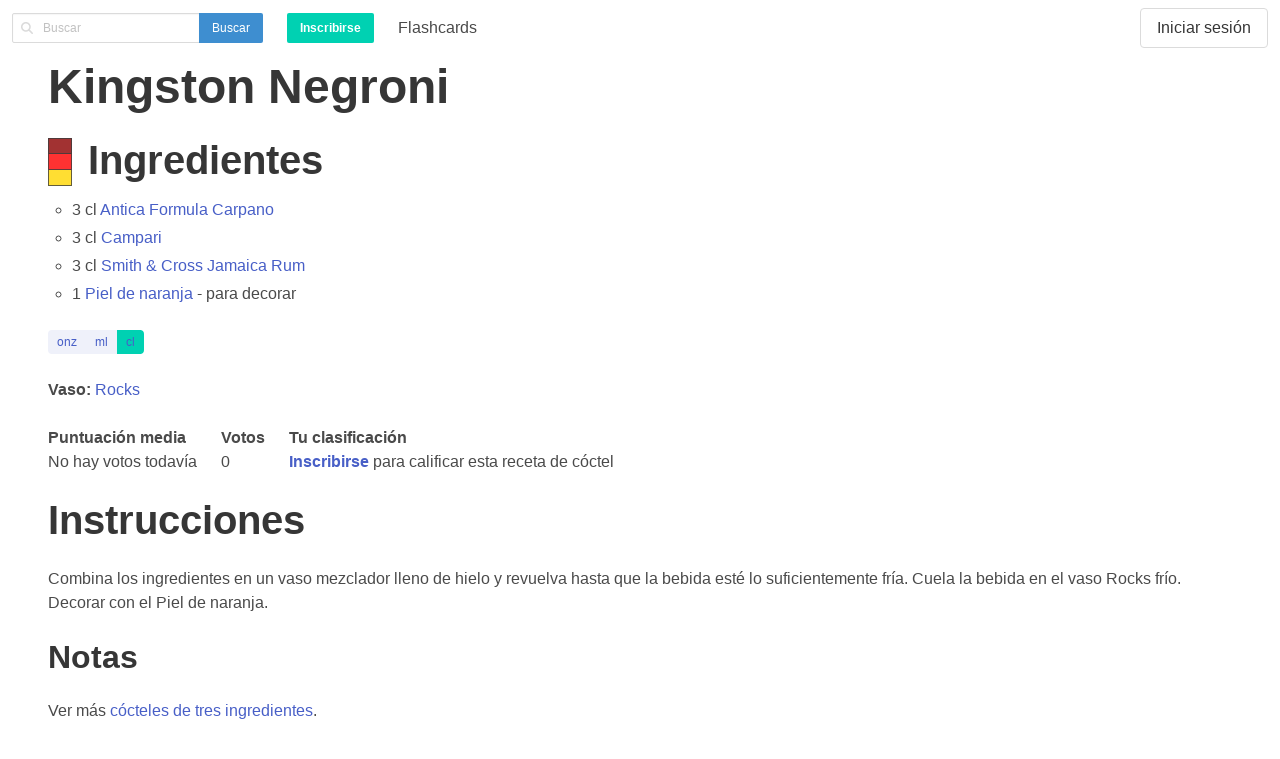

--- FILE ---
content_type: text/html; charset=utf-8
request_url: https://gallotails.com/es-es/cocteles/kingston-negroni/
body_size: 5667
content:


<!DOCTYPE html>
<html lang="es-es">
<head>
  <meta charset="utf-8">
  <meta name="viewport" content="width=device-width, initial-scale=1">

  <script>
    !function(t,e){var o,n,p,r;e.__SV||(window.posthog=e,e._i=[],e.init=function(i,s,a){function g(t,e){var o=e.split(".");2==o.length&&(t=t[o[0]],e=o[1]),t[e]=function(){t.push([e].concat(Array.prototype.slice.call(arguments,0)))}}(p=t.createElement("script")).type="text/javascript",p.crossOrigin="anonymous",p.async=!0,p.src=s.api_host.replace(".i.posthog.com","-assets.i.posthog.com")+"/static/array.js",(r=t.getElementsByTagName("script")[0]).parentNode.insertBefore(p,r);var u=e;for(void 0!==a?u=e[a]=[]:a="posthog",u.people=u.people||[],u.toString=function(t){var e="posthog";return"posthog"!==a&&(e+="."+a),t||(e+=" (stub)"),e},u.people.toString=function(){return u.toString(1)+".people (stub)"},o="init capture register register_once register_for_session unregister unregister_for_session getFeatureFlag getFeatureFlagPayload isFeatureEnabled reloadFeatureFlags updateEarlyAccessFeatureEnrollment getEarlyAccessFeatures on onFeatureFlags onSessionId getSurveys getActiveMatchingSurveys renderSurvey canRenderSurvey getNextSurveyStep identify setPersonProperties group resetGroups setPersonPropertiesForFlags resetPersonPropertiesForFlags setGroupPropertiesForFlags resetGroupPropertiesForFlags reset get_distinct_id getGroups get_session_id get_session_replay_url alias set_config startSessionRecording stopSessionRecording sessionRecordingStarted captureException loadToolbar get_property getSessionProperty createPersonProfile opt_in_capturing opt_out_capturing has_opted_in_capturing has_opted_out_capturing clear_opt_in_out_capturing debug".split(" "),n=0;n<o.length;n++)g(u,o[n]);e._i.push([i,s,a])},e.__SV=1)}(document,window.posthog||[]);
    posthog.init('phc_oT3ffHb4UAOAmskh0iQ8k4rcog2r58jS8YzhK8BzHNi',{api_host:'https://us.i.posthog.com', person_profiles: 'identified_only' // or 'always' to create profiles for anonymous users as well
        })
  </script>

  <meta property="og:site_name" content="Gallotails" />
  
  <meta name="description" content="Receta de cóctel Kingston Negroni con Antica Formula Carpano, Campari, and Smith &amp; Cross Jamaica Rum">

  
    <link rel="canonical" href="https://gallotails.com/es-es/cocteles/kingston-negroni/" />
    <link rel="alternate" hreflang="en-us" href="https://gallotails.com/cocktails/kingston-negroni/" />
<link rel="alternate" hreflang="es-es" href="https://gallotails.com/es-es/cocteles/kingston-negroni/" />
<link rel="alternate" hreflang="fr-fr" href="https://gallotails.com/fr-fr/cocktails/kingston-negroni/" />
<link rel="alternate" hreflang="it-it" href="https://gallotails.com/it-it/cocktails/kingston-negroni/" />
<link rel="alternate" hreflang="pt-br" href="https://gallotails.com/pt-br/coqueteis/kingston-negroni/" />
<link rel="alternate" hreflang="zh-hans" href="https://gallotails.com/zh-hans/%E9%B8%A1%E5%B0%BE%E9%85%92/kingston-negroni/" />
  

  <meta name="twitter:card" content="summary" />
  <meta name="twitter:site" content="@gallotails" />
  <meta property="og:title" content="Receta de cóctel Kingston Negroni" />
  <meta property="og:description"
  content="Receta de cóctel Kingston Negroni con Antica Formula Carpano, Campari, y Smith &amp; Cross Jamaica Rum" />
  
    <meta name="og:image" content="https://d1tgod098d40yy.cloudfront.net/media/images/users/1/kingston-negroni.jpeg" />
  



  <script>
    window.sentryOnLoad = function () {
      Sentry.init({
        environment: 'production',
        enabled: true,
        dsn: 'https://969ef8deac204760b841de71c244b045@o498562.ingest.sentry.io/5576252',

        integrations: [new Sentry.Integrations.BrowserTracing()],

        tracesSampleRate: 0.075,
      });
    };
  </script>

  <!-- Taken from https://docs.sentry.io/platforms/javascript/install/loader/ -->
  <script src="https://js.sentry-cdn.com/969ef8deac204760b841de71c244b045.min.js" crossorigin="anonymous"></script>

  
    <link rel="stylesheet" href="https://cdnjs.cloudflare.com/ajax/libs/bulma/0.9.4/css/bulma.min.css" integrity="sha512-HqxHUkJM0SYcbvxUw5P60SzdOTy/QVwA1JJrvaXJv4q7lmbDZCmZaqz01UPOaQveoxfYRv1tHozWGPMcuTBuvQ==" crossorigin="anonymous" referrerpolicy="no-referrer" />
    <!-- Always add defer to HTMX -->
    <script defer src="https://cdnjs.cloudflare.com/ajax/libs/htmx/2.0.4/htmx.min.js" integrity="sha512-2kIcAizYXhIn8TzUvqzEDZNuDZ+aW7yE/+f1HJHXFjQcGNfv1kqzJSTBRBSlOgp6B/KZsz1K0a3ZTqP9dnxioQ==" crossorigin="anonymous" referrerpolicy="no-referrer"></script>
    <!-- Alpine loading needs "defer" -->
    <script defer src="https://cdnjs.cloudflare.com/ajax/libs/alpinejs/3.14.7/cdn.min.js" integrity="sha512-4wMDM8ruMECb0wHHC4ed4OwFDTBCCwmNne/oVJurvqmdkG6Mwi1kc87UBs+dLtYazu8xF8o4Vx85x4poXusH0A==" crossorigin="anonymous" referrerpolicy="no-referrer"></script>
  

  <link rel="stylesheet" type="text/css" href="/static/cocktails/style.d83baffe83ed.css">

  <script src="https://www.google.com/recaptcha/enterprise.js" async defer></script>

  <title>
  Receta de cóctel Kingston Negroni
</title>
</head>

<body>
  <nav class="navbar" role="navigation" aria-label="main navigation">
    <div class="navbar-brand">
      <form class="navbar-item" method="GET" action="/es-es/cocteles/buscar/">
        <div class="field has-addons">
          <div class="control has-icons-left">
            <input name="q" class="input is-small" type="search"
            placeholder="Buscar"
            enterkeyhint="Buscar"
            />
            <span class="icon is-small is-left">
              <i class="fas fa-search"></i>
            </span>
          </div>
          <div class="control">
            <button class="button is-info is-small search">
              Buscar</button>
          </div>
        </div>
      </form>

      
        <div class="navbar-item">
          <a class="button is-primary is-small"
          href="/es-es/cuentas/signup/?next=/es-es/cocteles/kingston-negroni/">
            <strong>Inscribirse</strong></a>
        </div>
      

      <a role="button" class="navbar-burger burger" aria-label="menu" aria-expanded="false" data-target="navbarBasicExample">
        <span aria-hidden="true"></span>
        <span aria-hidden="true"></span>
        <span aria-hidden="true"></span>
      </a>
    </div>

    <div id="navbarBasicExample" class="navbar-menu">
      <a class="navbar-item" href="/es-es/features/tarjetas-de-aprendizaje/cocteles-iba/">
        Flashcards</a>
      
      <div class="navbar-end">
        
          <div class="navbar-item">
            <a class="button" href="/es-es/cuentas/login/?next=/es-es/cocteles/kingston-negroni/">
              Iniciar sesión
            </a>
          </div>
        
      </div>
    </div>
  </nav>

  <section class="section pt-1">
    
  <h1 class="title is-1">Kingston Negroni</h1>

  

  
    <div class="is-ancestor">
    </div>

    
      <!-- <div>
        <div class="card">
          <div class="card-image">
            <figure class="image">
              <img src="https://d1tgod098d40yy.cloudfront.net/media/images/users/1/kingston-negroni.jpeg" alt="Kingston Negroni"/>
            </figure>
          </div>
        </div>
      </div> -->
    

    <!-- <div class="columns">
      <div class="column is-half-desktop">
        <div class="card">
          <div class="card-image">
            <figure class="image">
              <img src="https://d1tgod098d40yy.cloudfront.net/media/images/users/1/kingston-negroni.jpeg" alt="Kingston Negroni"/>
            </figure>
          </div>
        </div>
      </div>
      <div class="column">
        <div class="columns">
          <div class="column">
            <div class="card">
              <div class="card-image">
                <figure class="image">
                  <img src="" alt="Kingston Negroni"/>
                </figure>
              </div>
            </div>
          </div>
          <div class="column">3</div>
        </div>
        <div class="columns">
          <div class="column">4</div>
          <div class="column">5</div>
        </div>
      </div>
    </div> -->

  

  <div class="recipe_detail media mb-3">
    
      



<div class="media-left">
  <figure class="ingredient-colors is-pulled-left">
    
      <div
        class="ingredient-color is-first"
        title="Antica Formula Carpano"
        style="height: 33.33%; background-color: darkred;">
      </div>
    
      <div
        class="ingredient-color"
        title="Campari"
        style="height: 33.33%; background-color: red;">
      </div>
    
      <div
        class="ingredient-color"
        title="Smith &amp; Cross Jamaica Rum"
        style="height: 33.33%; background-color: gold;">
      </div>
    
  </figure>
</div>

    
    <h2 class="title is-2">Ingredientes</h2>
  </div>

  <ul class="content recipe-ingredients fa-ul hide-ingredient-is-in-bar">
    
      <li class="recipe-ingredient non-garnish ml-4">
        

        


  
    3 cl
  



  

<a href="/es-es/cocteles/bebidas/marcas/antica-formula-carpano/"> Antica Formula Carpano</a>
  
















      </li>
    
      <li class="recipe-ingredient non-garnish ml-4">
        

        


  
    3 cl
  



  

<a href="/es-es/cocteles/bebidas/marcas/campari/"> Campari</a>
  
















      </li>
    
      <li class="recipe-ingredient non-garnish ml-4">
        

        


  
    3 cl
  



  

<a href="/es-es/cocteles/bebidas/marcas/smith-and-cross-jamaica-rum/"> Smith &amp; Cross Jamaica Rum</a>
  
















      </li>
    

    
      <li class="recipe-ingredient garnish ml-4">
        

        1
        

<a href="/es-es/cocteles/ingredientes/piel-de-naranja/">Piel de naranja</a>

        

        

        
          - para decorar
        

        
      </li>
    

    
  </ul>

  
    <div class="tags has-addons measurement-unit">
      <span class="oz tag is-link is-light">
        <a
        href="?measurement-unit=oz"
        title="Kingston Negroni onz">
          onz</a></span>
      <span class="ml tag is-link is-light">
        <a
        href="?measurement-unit=ml"
        title="Kingston Negroni ml">
          ml</a></span>
      <span class="cl tag is-primary">
        <a
        href="?measurement-unit=cl"
        title="Kingston Negroni cl">
          cl</a></span>
    </div>
  

  <div class="content columns is-mobile">
    <div class="column">
      <span class="has-text-weight-bold">Vaso:</span>
      <a href="/es-es/cocteles/vasos/rocks/">Rocks</a>
    </div>

    
  </div>

  

  

<div class="recipe ratings columns is-multiline is-mobile">
  <div class="column is-narrow">
    <p class="has-text-weight-bold">Puntuación media</p>
    
      <span class="average">No hay votos todavía</span>
    
  </div>
  <div class="column is-narrow">
    <p class="has-text-weight-bold">Votos</p>
    <span class="count">0</span>
  </div>
  <div class="column is-narrow">
    <p class="has-text-weight-bold">Tu clasificación</p>
    
      <div class="recipe-rating-sign-up">
        <a href="/accounts/signup/?next=/es-es/cocteles/kingston-negroni/">
          <strong>Inscribirse</strong></a>
          para calificar esta receta de cóctel
      </div>
    
  </div>
</div>


  <h2 class="title is-2">Instrucciones</h2>
  <p class="content">
    
      Combina los ingredientes en un vaso mezclador lleno de hielo y revuelva hasta que la bebida esté lo suficientemente fría. Cuela la bebida en el vaso Rocks frío. Decorar con el Piel de naranja.
    
  </p>

  
    <h3 class="title is-3">Notas</h3>

    <div class="content">
      

      

      

      
        
        Ver más <a href="/es-es/features/cocteles-de-tres-ingredientes/">cócteles de tres ingredientes</a>.
      

      
    </div>
  

  
    <h3 class="title is-3">
      Kingston Negroni origin story
    </h3>

    <div class="card">
      

<div class="card-content">
  
  <ul>
    
      <li>
        Creado por:
        <a href="/es-es/cocteles/personas/joaquin-simo/">Joaquín Simó</a>
      </li>
    
    
      <li>
        Creado en:
        <a href="/es-es/cocteles/establecimientos/pouring-ribbons/">Pouring Ribbons</a>
      </li>
    
    
      <li>
        País:
        <a href="/es-es/cocteles/paises/US/">United States</a>
      </li>
    
    
  </ul>

  
</div>
    </div>
  

  

  

  



  <h3 class="title is-3">
    0 personas han probado esta receta
  </h3>

  

<ul class="cocktail-executions content">
  
</ul>


  

  
    <h2 class="title is-2 nutrition-facts">
      Información nutricional
    </h2>
    <div class="table-container">
      <table class="table is-bordered is-hoverable nutrition-facts">
        <thead>
          <tr>
            <th></th>
            <th>Calorías</th>
            <th>Grasa total</th>
            <th>Sodio</th>
            <th>Carbohidratos</th>
            <th>Azúcares</th>
            <th>Proteína</th>
          </tr>
        </thead>
        <tbody>
          
            <tr class="antica-formula-carpano">
              <td class="has-text-weight-bold">Antica Formula Carpano</td>
              
                <td class="calories">
                  
                    ?
                  
                </td>
              
                <td class="total_fat">
                  
                    ?
                  
                </td>
              
                <td class="sodium">
                  
                    ?
                  
                </td>
              
                <td class="total_carbohydrate">
                  
                    ?
                  
                </td>
              
                <td class="sugars">
                  
                    ?
                  
                </td>
              
                <td class="protein">
                  
                    ?
                  
                </td>
              
            </tr>
          
            <tr class="campari">
              <td class="has-text-weight-bold">Campari</td>
              
                <td class="calories">
                  
                    
                      84,7
                    
                  
                </td>
              
                <td class="total_fat">
                  
                    
                      0
                    
                  
                </td>
              
                <td class="sodium">
                  
                    
                      0
                    
                  
                </td>
              
                <td class="total_carbohydrate">
                  
                    
                      8,5
                    
                  
                </td>
              
                <td class="sugars">
                  
                    
                      0
                    
                  
                </td>
              
                <td class="protein">
                  
                    
                      0
                    
                  
                </td>
              
            </tr>
          
            <tr class="smith-cross-jamaica-rum">
              <td class="has-text-weight-bold">Smith &amp; Cross Jamaica Rum</td>
              
                <td class="calories">
                  
                    ?
                  
                </td>
              
                <td class="total_fat">
                  
                    ?
                  
                </td>
              
                <td class="sodium">
                  
                    ?
                  
                </td>
              
                <td class="total_carbohydrate">
                  
                    ?
                  
                </td>
              
                <td class="sugars">
                  
                    ?
                  
                </td>
              
                <td class="protein">
                  
                    ?
                  
                </td>
              
            </tr>
          
            <tr class="total">
              <td class="has-text-weight-bold">Total</td>
              
                <td class="calories">
                  
                    
                      84,7
                    
                  
                </td>
              
                <td class="total_fat">
                  
                    
                      0
                    
                  
                </td>
              
                <td class="sodium">
                  
                    
                      0
                    
                  
                </td>
              
                <td class="total_carbohydrate">
                  
                    
                      8,5
                    
                  
                </td>
              
                <td class="sugars">
                  
                    
                      0
                    
                  
                </td>
              
                <td class="protein">
                  
                    
                      0
                    
                  
                </td>
              
            </tr>
          
        </tbody>
      </table>
    </div>
  

  
    

<h3 class="title is-3">Sobre los ingredientes</h3>
<ul class="ingredient-snippets content">
  
    <li class="ingredient-snippet">
      <strong>Campari</strong>: Campari es una bebida alcohólica de grado medio, tonificante y refrescante, calificable como aperitivo, de característico color rojo y sabor amargo. La marca es propiedad del Grupo Campari.
    </li>
  
</ul>
  

  
    <h3 class="title is-3">
      More cocktails with ingredients similar to Kingston Negroni
    </h3>
    <ul class="content ingredients-combinations">
      
        <li>
          
          <a href="/es-es/features/cocteles-con-ingredientes/antica-formula-carpano/campari" title="Cocktails with Antica Formula Carpano and Campari"> Antica Formula Carpano and Campari</a>
        </li>
      
        <li>
          
          <a href="/es-es/features/cocteles-con-ingredientes/antica-formula-carpano/smith-and-cross-jamaica-rum" title="Cocktails with Antica Formula Carpano and Smith &amp; Cross Jamaica Rum"> Antica Formula Carpano and Smith &amp; Cross Jamaica Rum</a>
        </li>
      
        <li>
          
          <a href="/es-es/features/cocteles-con-ingredientes/campari/smith-and-cross-jamaica-rum" title="Cocktails with Campari and Smith &amp; Cross Jamaica Rum"> Campari and Smith &amp; Cross Jamaica Rum</a>
        </li>
      
    </ul>
  


  </section>

  <footer class="footer">
    <div class="content has-text-centered">
      <p>
        <strong>&copy; Gallotails</strong> 2000 - 2026
      </p>
      <p>
        <a href="/es-es/legal/">Legal</a> - <a href="/es-es/contacto/">Contacto</a>
      </p>
    </div>
  </footer>

  <input type="hidden" name="csrfmiddlewaretoken" value="IGpzgZBjyuPZCf1trUU7xr7hSgIUWTbwDxfXZWkruSUt0hdhyrZknCf6rHjhkIEi">
  <script src="/static/cocktails/base.236e4adc10f5.js"></script>

  

  
<script type="application/ld+json">
  {
    "@context": "https://schema.org",
    "@type": "Recipe",
    "author": {"@type":"Person","name":"inerte"},
    "cookingMethod": "Revuelva en vaso mezclador",
    "dateCreated": "2023-03-11T19:17:46+00:00",
    "name": "Kingston Negroni",
    "description": "Cómo preparar el cóctel de Kingston Negroni.",
    "totalTime": "PT3M",
    "recipeYield": 1,
    
      "nutrition": {
        "@type": "NutritionInformation",
        "calories": "84,7 calorías"
      },
    
    "keywords": "",
    "recipeCategory": "cocktail",
    "image": [{
        "@type": "ImageObject",
        "url": "https://d1tgod098d40yy.cloudfront.net/media/images/users/1/kingston-negroni.jpeg",
        "height": 1100,
        "width": 800
      }
    ],
    "recipeIngredient": [
        "3 cl Antica Formula Carpano",
        "3 cl Campari",
        "3 cl Smith &amp; Cross Jamaica Rum",
        "1 Piel de naranja - para decorar"
    ],
    "recipeInstructions": [
      
        {
          "@type": "HowToStep",
          "name": "Mezclar",
          "text": "Combina los ingredientes en un vaso mezclador lleno de hielo y revuelva hasta que la bebida esté lo suficientemente fría."
        },
        {
          "@type": "HowToStep",
          "name": "Viertes",
          "text": "Cuela la bebida en el vaso Rocks frío."
        },
        {
          "@type": "HowToStep",
          "name": "Decore",
          "text": "Decorar con el Piel de naranja."
        },
        {
          "@type": "HowToStep",
          "name": "Disfrute",
          "text": "Sirve el cóctel y disfruta con responsabilidad."
        }
      
    ]
  }
</script>


  
    <!-- Cloudflare Web Analytics --><script defer src='https://static.cloudflareinsights.com/beacon.min.js' data-cf-beacon='{"token": "9be561b030734aa183af2b020202a350"}'></script><!-- End Cloudflare Web Analytics -->
  

  <script async defer src="https://cdnjs.cloudflare.com/ajax/libs/font-awesome/6.2.0/js/fontawesome.min.js" integrity="sha512-j3gF1rYV2kvAKJ0Jo5CdgLgSYS7QYmBVVUjduXdoeBkc4NFV4aSRTi+Rodkiy9ht7ZYEwF+s09S43Z1Y+ujUkA==" crossorigin="anonymous" referrerpolicy="no-referrer"></script>
  <script async defer src="https://cdnjs.cloudflare.com/ajax/libs/font-awesome/6.2.0/js/regular.min.js" integrity="sha512-Kcbb5bDGCQQwo67YHS9uDvRmyrNEqHLPA1Kmn0eqrritqGDp3OpkBGvHk36GNEH44MtWM1L5k3i9MSQPMkNIuA==" crossorigin="anonymous" referrerpolicy="no-referrer"></script>
  <script async defer src="https://cdnjs.cloudflare.com/ajax/libs/font-awesome/6.2.0/js/solid.min.js" integrity="sha512-dcTe66qF6q/NW1X64tKXnDDcaVyRowrsVQ9wX6u7KSQpYuAl5COzdMIYDg+HqAXhPpIz1LO9ilUCL4qCbHN5Ng==" crossorigin="anonymous" referrerpolicy="no-referrer"></script>
<script defer src="https://static.cloudflareinsights.com/beacon.min.js/vcd15cbe7772f49c399c6a5babf22c1241717689176015" integrity="sha512-ZpsOmlRQV6y907TI0dKBHq9Md29nnaEIPlkf84rnaERnq6zvWvPUqr2ft8M1aS28oN72PdrCzSjY4U6VaAw1EQ==" data-cf-beacon='{"version":"2024.11.0","token":"924ea247a4764a72baeedffb654dab9f","r":1,"server_timing":{"name":{"cfCacheStatus":true,"cfEdge":true,"cfExtPri":true,"cfL4":true,"cfOrigin":true,"cfSpeedBrain":true},"location_startswith":null}}' crossorigin="anonymous"></script>
</body>
</html>


--- FILE ---
content_type: application/javascript; charset=utf-8
request_url: https://cdnjs.cloudflare.com/ajax/libs/font-awesome/6.2.0/js/regular.min.js
body_size: 39216
content:
/*!
 * Font Awesome Free 6.2.0 by @fontawesome - https://fontawesome.com
 * License - https://fontawesome.com/license/free (Icons: CC BY 4.0, Fonts: SIL OFL 1.1, Code: MIT License)
 * Copyright 2022 Fonticons, Inc.
 */
!function(){"use strict";var C={},c={};try{"undefined"!=typeof window&&(C=window),"undefined"!=typeof document&&(c=document)}catch(C){}var z=(C.navigator||{}).userAgent,M=void 0===z?"":z,L=C,V=c;L.document,V.documentElement&&V.head&&"function"==typeof V.addEventListener&&V.createElement,~M.indexOf("MSIE")||M.indexOf("Trident/");function e(c,C){var z,M=Object.keys(c);return Object.getOwnPropertySymbols&&(z=Object.getOwnPropertySymbols(c),C&&(z=z.filter(function(C){return Object.getOwnPropertyDescriptor(c,C).enumerable})),M.push.apply(M,z)),M}function l(c){for(var C=1;C<arguments.length;C++){var z=null!=arguments[C]?arguments[C]:{};C%2?e(Object(z),!0).forEach(function(C){H(c,C,z[C])}):Object.getOwnPropertyDescriptors?Object.defineProperties(c,Object.getOwnPropertyDescriptors(z)):e(Object(z)).forEach(function(C){Object.defineProperty(c,C,Object.getOwnPropertyDescriptor(z,C))})}return c}function H(C,c,z){return c in C?Object.defineProperty(C,c,{value:z,enumerable:!0,configurable:!0,writable:!0}):C[c]=z,C}function a(C,c){(null==c||c>C.length)&&(c=C.length);for(var z=0,M=new Array(c);z<c;z++)M[z]=C[z];return M}var r="___FONT_AWESOME___",s=function(){try{return!0}catch(C){return!1}}(),f="classic",h="sharp",t=[f,h];function n(C){return new Proxy(C,{get:function(C,c){return c in C?C[c]:C[f]}})}n((H(o={},f,{fa:"solid",fas:"solid","fa-solid":"solid",far:"regular","fa-regular":"regular",fal:"light","fa-light":"light",fat:"thin","fa-thin":"thin",fad:"duotone","fa-duotone":"duotone",fab:"brands","fa-brands":"brands",fak:"kit","fa-kit":"kit"}),H(o,h,{fa:"solid",fass:"solid","fa-solid":"solid"}),o));var i=n((H(v={},f,{solid:"fas",regular:"far",light:"fal",thin:"fat",duotone:"fad",brands:"fab",kit:"fak"}),H(v,h,{solid:"fass"}),v)),V=(n((H(z={},f,{fab:"fa-brands",fad:"fa-duotone",fak:"fa-kit",fal:"fa-light",far:"fa-regular",fas:"fa-solid",fat:"fa-thin"}),H(z,h,{fass:"fa-solid"}),z)),n((H(C={},f,{"fa-brands":"fab","fa-duotone":"fad","fa-kit":"fak","fa-light":"fal","fa-regular":"far","fa-solid":"fas","fa-thin":"fat"}),H(C,h,{"fa-solid":"fass"}),C)),n((H(c={},f,{900:"fas",400:"far",normal:"far",300:"fal",100:"fat"}),H(c,h,{900:"fass"}),c)),[1,2,3,4,5,6,7,8,9,10]),M=V.concat([11,12,13,14,15,16,17,18,19,20]),o="duotone-group",v="swap-opacity",z="primary",C="secondary",c=new Set;Object.keys(i[f]).map(c.add.bind(c)),Object.keys(i[h]).map(c.add.bind(c));[].concat(t,function(C){if(Array.isArray(C))return a(C)}(c=c)||function(C){if("undefined"!=typeof Symbol&&null!=C[Symbol.iterator]||null!=C["@@iterator"])return Array.from(C)}(c)||function(C,c){if(C){if("string"==typeof C)return a(C,c);var z=Object.prototype.toString.call(C).slice(8,-1);return"Map"===(z="Object"===z&&C.constructor?C.constructor.name:z)||"Set"===z?Array.from(C):"Arguments"===z||/^(?:Ui|I)nt(?:8|16|32)(?:Clamped)?Array$/.test(z)?a(C,c):void 0}}(c)||function(){throw new TypeError("Invalid attempt to spread non-iterable instance.\nIn order to be iterable, non-array objects must have a [Symbol.iterator]() method.")}(),["2xs","xs","sm","lg","xl","2xl","beat","border","fade","beat-fade","bounce","flip-both","flip-horizontal","flip-vertical","flip","fw","inverse","layers-counter","layers-text","layers","li","pull-left","pull-right","pulse","rotate-180","rotate-270","rotate-90","rotate-by","shake","spin-pulse","spin-reverse","spin","stack-1x","stack-2x","stack","ul",o,v,z,C]).concat(V.map(function(C){return"".concat(C,"x")})).concat(M.map(function(C){return"w-".concat(C)}));L=L||{};L[r]||(L[r]={}),L[r].styles||(L[r].styles={}),L[r].hooks||(L[r].hooks={}),L[r].shims||(L[r].shims=[]);var d=L[r];function u(M){return Object.keys(M).reduce(function(C,c){var z=M[c];return!!z.icon?C[z.iconName]=z.icon:C[c]=z,C},{})}function S(C,c,z){var M=(2<arguments.length&&void 0!==z?z:{}).skipHooks,z=void 0!==M&&M,M=u(c);"function"!=typeof d.hooks.addPack||z?d.styles[C]=l(l({},d.styles[C]||{}),M):d.hooks.addPack(C,u(c)),"fas"===C&&S("fa",c)}var g={"trash-can":[448,512,[61460,"trash-alt"],"f2ed","M160 400C160 408.8 152.8 416 144 416C135.2 416 128 408.8 128 400V192C128 183.2 135.2 176 144 176C152.8 176 160 183.2 160 192V400zM240 400C240 408.8 232.8 416 224 416C215.2 416 208 408.8 208 400V192C208 183.2 215.2 176 224 176C232.8 176 240 183.2 240 192V400zM320 400C320 408.8 312.8 416 304 416C295.2 416 288 408.8 288 400V192C288 183.2 295.2 176 304 176C312.8 176 320 183.2 320 192V400zM317.5 24.94L354.2 80H424C437.3 80 448 90.75 448 104C448 117.3 437.3 128 424 128H416V432C416 476.2 380.2 512 336 512H112C67.82 512 32 476.2 32 432V128H24C10.75 128 0 117.3 0 104C0 90.75 10.75 80 24 80H93.82L130.5 24.94C140.9 9.357 158.4 0 177.1 0H270.9C289.6 0 307.1 9.358 317.5 24.94H317.5zM151.5 80H296.5L277.5 51.56C276 49.34 273.5 48 270.9 48H177.1C174.5 48 171.1 49.34 170.5 51.56L151.5 80zM80 432C80 449.7 94.33 464 112 464H336C353.7 464 368 449.7 368 432V128H80V432z"],message:[512,512,["comment-alt"],"f27a","M447.1 0h-384c-35.25 0-64 28.75-64 63.1v287.1c0 35.25 28.75 63.1 64 63.1h96v83.98c0 9.836 11.02 15.55 19.12 9.7l124.9-93.68h144c35.25 0 64-28.75 64-63.1V63.1C511.1 28.75 483.2 0 447.1 0zM464 352c0 8.75-7.25 16-16 16h-160l-80 60v-60H64c-8.75 0-16-7.25-16-16V64c0-8.75 7.25-16 16-16h384c8.75 0 16 7.25 16 16V352z"],"file-lines":[384,512,[128441,128462,61686,"file-alt","file-text"],"f15c","M365.3 93.38l-74.63-74.64C278.6 6.742 262.3 0 245.4 0L64-.0001c-35.35 0-64 28.65-64 64l.0065 384c0 35.34 28.65 64 64 64H320c35.2 0 64-28.8 64-64V138.6C384 121.7 377.3 105.4 365.3 93.38zM336 448c0 8.836-7.164 16-16 16H64.02c-8.838 0-16-7.164-16-16L48 64.13c0-8.836 7.164-16 16-16h160L224 128c0 17.67 14.33 32 32 32h79.1V448zM96 280C96 293.3 106.8 304 120 304h144C277.3 304 288 293.3 288 280S277.3 256 264 256h-144C106.8 256 96 266.8 96 280zM264 352h-144C106.8 352 96 362.8 96 376s10.75 24 24 24h144c13.25 0 24-10.75 24-24S277.3 352 264 352z"],"calendar-days":[448,512,["calendar-alt"],"f073","M152 64H296V24C296 10.75 306.7 0 320 0C333.3 0 344 10.75 344 24V64H384C419.3 64 448 92.65 448 128V448C448 483.3 419.3 512 384 512H64C28.65 512 0 483.3 0 448V128C0 92.65 28.65 64 64 64H104V24C104 10.75 114.7 0 128 0C141.3 0 152 10.75 152 24V64zM48 248H128V192H48V248zM48 296V360H128V296H48zM176 296V360H272V296H176zM320 296V360H400V296H320zM400 192H320V248H400V192zM400 408H320V464H384C392.8 464 400 456.8 400 448V408zM272 408H176V464H272V408zM128 408H48V448C48 456.8 55.16 464 64 464H128V408zM272 192H176V248H272V192z"],"hand-point-right":[512,512,[],"f0a4","M320 408c0-6.428-.8457-12.66-2.434-18.6C338.2 376.7 352 353.9 352 328c0-6.428-.8457-12.66-2.434-18.6C370.2 296.7 384 273.9 384 248c0-2.705-.1484-5.373-.4414-8H440C479.7 240 512 207.7 512 168S479.7 96 440 96H243.7C227.5 76.51 203.2 64 176 64H126.1C94.02 64 64.47 81.1 49 108.6L17.65 164.5C6.104 185.1 0 208.4 0 231.8v107.9C0 417.1 64.6 480 144 480h104C287.7 480 320 447.7 320 408zM280 304c13.23 0 24 10.78 24 24S293.2 352 280 352H232.1C218.9 352 208 341.2 208 328S218.8 304 232 304H280zM312 224c13.23 0 24 10.78 24 24S325.2 272 312 272h-48c-3.029 0-5.875-.7012-8.545-1.73C260.7 259.9 264 248.4 264 236V224H312zM440 144c13.23 0 24 10.78 24 24S453.2 192 440 192h-176V152c0-2.686-.5566-5.217-.793-7.84C263.5 144.2 263.7 144 264 144H440zM48 339.7V231.8c0-15.25 3.984-30.41 11.52-43.88l31.34-55.78C97.84 119.7 111.4 112 126.1 112H176c22.06 0 40 17.94 40 40v84c0 15.44-12.56 28-28 28S160 251.4 160 236V184C160 170.8 149.3 160 136 160S112 170.8 112 184v52c0 33.23 21.58 61.25 51.36 71.54C161.3 314 160 320.9 160 328c0 5.041 1.166 9.836 2.178 14.66C137.4 354 120 378.1 120 408c0 7.684 1.557 14.94 3.836 21.87C80.56 420.9 48 383.9 48 339.7zM192 432c-13.23 0-24-10.78-24-24S178.8 384 192 384h56c13.23 0 24 10.78 24 24s-10.77 24-24 24H192z"],"face-smile-beam":[512,512,[128522,"smile-beam"],"f5b8","M256 352C293.2 352 319.2 334.5 334.4 318.1C343.3 308.4 358.5 307.7 368.3 316.7C378 325.7 378.6 340.9 369.6 350.6C347.7 374.5 309.7 400 256 400C202.3 400 164.3 374.5 142.4 350.6C133.4 340.9 133.1 325.7 143.7 316.7C153.5 307.7 168.7 308.4 177.6 318.1C192.8 334.5 218.8 352 256 352zM217.6 228.8L217.6 228.8L217.4 228.5C217.2 228.3 217 228 216.7 227.6C216 226.8 215.1 225.7 213.9 224.3C211.4 221.4 207.9 217.7 203.7 213.1C194.9 206.2 184.8 200 176 200C167.2 200 157.1 206.2 148.3 213.1C144.1 217.7 140.6 221.4 138.1 224.3C136.9 225.7 135.1 226.8 135.3 227.6C134.1 228 134.8 228.3 134.6 228.5L134.4 228.8L134.4 228.8C132.3 231.6 128.7 232.7 125.5 231.6C122.2 230.5 120 227.4 120 224C120 206.1 126.7 188.4 136.6 175.2C146.4 162.2 160.5 152 176 152C191.5 152 205.6 162.2 215.4 175.2C225.3 188.4 232 206.1 232 224C232 227.4 229.8 230.5 226.5 231.6C223.3 232.7 219.7 231.6 217.6 228.8V228.8zM377.6 228.8L377.4 228.5C377.2 228.3 377 228 376.7 227.6C376 226.8 375.1 225.7 373.9 224.3C371.4 221.4 367.9 217.7 363.7 213.1C354.9 206.2 344.8 200 336 200C327.2 200 317.1 206.2 308.3 213.1C304.1 217.7 300.6 221.4 298.1 224.3C296.9 225.7 295.1 226.8 295.3 227.6C294.1 228 294.8 228.3 294.6 228.5L294.4 228.8L294.4 228.8C292.3 231.6 288.7 232.7 285.5 231.6C282.2 230.5 280 227.4 280 224C280 206.1 286.7 188.4 296.6 175.2C306.4 162.2 320.5 152 336 152C351.5 152 365.6 162.2 375.4 175.2C385.3 188.4 392 206.1 392 224C392 227.4 389.8 230.5 386.5 231.6C383.3 232.7 379.7 231.6 377.6 228.8L377.6 228.8zM512 256C512 397.4 397.4 512 256 512C114.6 512 0 397.4 0 256C0 114.6 114.6 0 256 0C397.4 0 512 114.6 512 256zM256 48C141.1 48 48 141.1 48 256C48 370.9 141.1 464 256 464C370.9 464 464 370.9 464 256C464 141.1 370.9 48 256 48z"],"face-grin-stars":[512,512,[129321,"grin-stars"],"f587","M199.8 167.3L237.9 172.3C240.1 172.7 243.5 174.8 244.5 177.8C245.4 180.7 244.6 183.9 242.4 186L214.5 212.5L221.5 250.3C222 253.4 220.8 256.4 218.3 258.2C215.8 260.1 212.5 260.3 209.8 258.8L175.1 240.5L142.2 258.8C139.5 260.3 136.2 260.1 133.7 258.2C131.2 256.4 129.1 253.4 130.5 250.3L137.5 212.5L109.6 186C107.4 183.9 106.6 180.7 107.5 177.8C108.5 174.8 111 172.7 114.1 172.3L152.2 167.3L168.8 132.6C170.1 129.8 172.9 128 175.1 128C179.1 128 181.9 129.8 183.2 132.6L199.8 167.3zM359.8 167.3L397.9 172.3C400.1 172.7 403.5 174.8 404.5 177.8C405.4 180.7 404.6 183.9 402.4 186L374.5 212.5L381.5 250.3C382 253.4 380.8 256.4 378.3 258.2C375.8 260.1 372.5 260.3 369.8 258.8L336 240.5L302.2 258.8C299.5 260.3 296.2 260.1 293.7 258.2C291.2 256.4 289.1 253.4 290.5 250.3L297.5 212.5L269.6 186C267.4 183.9 266.6 180.7 267.5 177.8C268.5 174.8 271 172.7 274.1 172.3L312.2 167.3L328.8 132.6C330.1 129.8 332.9 128 336 128C339.1 128 341.9 129.8 343.2 132.6L359.8 167.3zM349.5 308.4C368.2 303.1 385.4 320.4 374.1 336.5C350.4 374.6 306.3 399.1 255.9 399.1C205.6 399.1 161.5 374.6 136.9 336.5C126.5 320.4 143.7 303.1 162.3 308.4C191.3 315.1 222.8 318.8 255.9 318.8C289 318.8 320.6 315.1 349.5 308.4zM0 256C0 114.6 114.6 0 256 0C397.4 0 512 114.6 512 256C512 397.4 397.4 512 256 512C114.6 512 0 397.4 0 256zM256 464C370.9 464 464 370.9 464 256C464 141.1 370.9 48 256 48C141.1 48 48 141.1 48 256C48 370.9 141.1 464 256 464z"],"address-book":[512,512,[62138,"contact-book"],"f2b9","M272 288h-64C163.8 288 128 323.8 128 368C128 376.8 135.2 384 144 384h192c8.836 0 16-7.164 16-16C352 323.8 316.2 288 272 288zM240 256c35.35 0 64-28.65 64-64s-28.65-64-64-64c-35.34 0-64 28.65-64 64S204.7 256 240 256zM496 320H480v96h16c8.836 0 16-7.164 16-16v-64C512 327.2 504.8 320 496 320zM496 64H480v96h16C504.8 160 512 152.8 512 144v-64C512 71.16 504.8 64 496 64zM496 192H480v96h16C504.8 288 512 280.8 512 272v-64C512 199.2 504.8 192 496 192zM384 0H96C60.65 0 32 28.65 32 64v384c0 35.35 28.65 64 64 64h288c35.35 0 64-28.65 64-64V64C448 28.65 419.3 0 384 0zM400 448c0 8.836-7.164 16-16 16H96c-8.836 0-16-7.164-16-16V64c0-8.838 7.164-16 16-16h288c8.836 0 16 7.162 16 16V448z"],comments:[640,512,[128490,61670],"f086","M208 0C322.9 0 416 78.8 416 176C416 273.2 322.9 352 208 352C189.3 352 171.2 349.7 153.9 345.8C123.3 364.8 79.13 384 24.95 384C14.97 384 5.93 378.1 2.018 368.9C-1.896 359.7-.0074 349.1 6.739 341.9C7.26 341.5 29.38 317.4 45.73 285.9C17.18 255.8 0 217.6 0 176C0 78.8 93.13 0 208 0zM164.6 298.1C179.2 302.3 193.8 304 208 304C296.2 304 368 246.6 368 176C368 105.4 296.2 48 208 48C119.8 48 48 105.4 48 176C48 211.2 65.71 237.2 80.57 252.9L104.1 277.8L88.31 308.1C84.74 314.1 80.73 321.9 76.55 328.5C94.26 323.4 111.7 315.5 128.7 304.1L145.4 294.6L164.6 298.1zM441.6 128.2C552 132.4 640 209.5 640 304C640 345.6 622.8 383.8 594.3 413.9C610.6 445.4 632.7 469.5 633.3 469.9C640 477.1 641.9 487.7 637.1 496.9C634.1 506.1 625 512 615 512C560.9 512 516.7 492.8 486.1 473.8C468.8 477.7 450.7 480 432 480C350 480 279.1 439.8 245.2 381.5C262.5 379.2 279.1 375.3 294.9 369.9C322.9 407.1 373.9 432 432 432C446.2 432 460.8 430.3 475.4 426.1L494.6 422.6L511.3 432.1C528.3 443.5 545.7 451.4 563.5 456.5C559.3 449.9 555.3 442.1 551.7 436.1L535.9 405.8L559.4 380.9C574.3 365.3 592 339.2 592 304C592 237.7 528.7 183.1 447.1 176.6L448 176C448 159.5 445.8 143.5 441.6 128.2H441.6z"],paste:[512,512,["file-clipboard"],"f0ea","M502.6 198.6l-61.25-61.25C435.4 131.4 427.3 128 418.8 128H256C220.7 128 191.1 156.7 192 192l.0065 255.1C192 483.3 220.7 512 256 512h192c35.2 0 64-28.8 64-64l.0098-226.7C512 212.8 508.6 204.6 502.6 198.6zM464 448c0 8.836-7.164 16-16 16h-192c-8.838 0-16-7.164-16-16L240 192.1c0-8.836 7.164-16 16-16h128L384 224c0 17.67 14.33 32 32 32h48.01V448zM317.7 96C310.6 68.45 285.8 48 256 48H215.2C211.3 20.93 188.1 0 160 0C131.9 0 108.7 20.93 104.8 48H64c-35.35 0-64 28.65-64 64V384c0 35.34 28.65 64 64 64h96v-48H64c-8.836 0-16-7.164-16-16V112C48 103.2 55.18 96 64 96h16v16c0 17.67 14.33 32 32 32h61.35C190 115.4 220.6 96 256 96H317.7zM160 72c-8.822 0-16-7.176-16-16s7.178-16 16-16s16 7.176 16 16S168.8 72 160 72z"],"face-grin-tongue-squint":[512,512,[128541,"grin-tongue-squint"],"f58a","M116 157.1C116 148.2 125.6 142.4 133.5 146.7L223.4 194.6C234.1 200.3 234.1 215.7 223.4 221.4L133.5 269.3C125.6 273.6 116 267.8 116 258.9C116 256.1 116.1 253.4 118.8 251.2L154.8 208L118.8 164.8C116.1 162.6 116 159.9 116 157.1V157.1zM378.5 146.7C386.4 142.4 396 148.2 396 157.1C396 159.9 395 162.6 393.2 164.8L357.2 208L393.2 251.2C395 253.4 396 256.1 396 258.9C396 267.8 386.4 273.6 378.5 269.3L288.6 221.4C277.9 215.7 277.9 200.3 288.6 194.6L378.5 146.7zM512 256C512 397.4 397.4 512 256 512C114.6 512 0 397.4 0 256C0 114.6 114.6 0 256 0C397.4 0 512 114.6 512 256zM256 48C141.1 48 48 141.1 48 256C48 337.7 95.13 408.4 163.7 442.4C161.3 434 160 425.2 160 416V392.7C135.1 375.1 116.9 351.3 105.2 323.5C100.2 311.7 112.2 301 124.5 304.8C164.1 316.9 208.9 323.8 256.3 323.8C303.7 323.8 348.4 316.9 388.1 304.8C400.4 301 412.4 311.7 407.4 323.5C395.6 351.5 376.3 375.5 352 393.1V416C352 425.2 350.7 434 348.3 442.4C416.9 408.4 464 337.7 464 255.1C464 141.1 370.9 47.1 256 47.1L256 48zM320 416V378.6C320 363.9 308.1 352 293.4 352H291.4C280.1 352 270.3 359.9 267.8 370.9C264.1 383.5 247 383.5 244.2 370.9C241.7 359.9 231.9 352 220.6 352H218.6C203.9 352 192 363.9 192 378.6V416C192 451.3 220.7 480 256 480C291.3 480 320 451.3 320 416z"],"face-flushed":[512,512,[128563,"flushed"],"f579","M320 336C333.3 336 344 346.7 344 360C344 373.3 333.3 384 320 384H192C178.7 384 168 373.3 168 360C168 346.7 178.7 336 192 336H320zM136.4 224C136.4 210.7 147.1 200 160.4 200C173.6 200 184.4 210.7 184.4 224C184.4 237.3 173.6 248 160.4 248C147.1 248 136.4 237.3 136.4 224zM80 224C80 179.8 115.8 144 160 144C204.2 144 240 179.8 240 224C240 268.2 204.2 304 160 304C115.8 304 80 268.2 80 224zM160 272C186.5 272 208 250.5 208 224C208 197.5 186.5 176 160 176C133.5 176 112 197.5 112 224C112 250.5 133.5 272 160 272zM376.4 224C376.4 237.3 365.6 248 352.4 248C339.1 248 328.4 237.3 328.4 224C328.4 210.7 339.1 200 352.4 200C365.6 200 376.4 210.7 376.4 224zM432 224C432 268.2 396.2 304 352 304C307.8 304 272 268.2 272 224C272 179.8 307.8 144 352 144C396.2 144 432 179.8 432 224zM352 176C325.5 176 304 197.5 304 224C304 250.5 325.5 272 352 272C378.5 272 400 250.5 400 224C400 197.5 378.5 176 352 176zM512 256C512 397.4 397.4 512 256 512C114.6 512 0 397.4 0 256C0 114.6 114.6 0 256 0C397.4 0 512 114.6 512 256zM256 464C370.9 464 464 370.9 464 256C464 141.1 370.9 48 256 48C141.1 48 48 141.1 48 256C48 370.9 141.1 464 256 464z"],"square-caret-right":[448,512,["caret-square-right"],"f152","M200.3 142.4C193.3 135.9 183.1 134.2 174.4 138C165.7 141.8 160 150.5 160 159.1v192C160 361.5 165.7 370.2 174.4 374c8.719 3.812 18.91 2.094 25.91-4.375l104-96C309.2 269.1 312 262.7 312 256s-2.812-13.09-7.719-17.62L200.3 142.4zM384 32H64C28.66 32 0 60.66 0 96v320c0 35.34 28.66 64 64 64h320c35.34 0 64-28.66 64-64V96C448 60.66 419.3 32 384 32zM400 416c0 8.82-7.18 16-16 16H64c-8.82 0-16-7.18-16-16V96c0-8.82 7.18-16 16-16h320c8.82 0 16 7.18 16 16V416z"],"square-minus":[448,512,[61767,"minus-square"],"f146","M312 232C325.3 232 336 242.7 336 256C336 269.3 325.3 280 312 280H136C122.7 280 112 269.3 112 256C112 242.7 122.7 232 136 232H312zM0 96C0 60.65 28.65 32 64 32H384C419.3 32 448 60.65 448 96V416C448 451.3 419.3 480 384 480H64C28.65 480 0 451.3 0 416V96zM48 96V416C48 424.8 55.16 432 64 432H384C392.8 432 400 424.8 400 416V96C400 87.16 392.8 80 384 80H64C55.16 80 48 87.16 48 96z"],compass:[512,512,[129517],"f14e","M306.7 325.1L162.4 380.6C142.1 388.1 123.9 369 131.4 349.6L186.9 205.3C190.1 196.8 196.8 190.1 205.3 186.9L349.6 131.4C369 123.9 388.1 142.1 380.6 162.4L325.1 306.7C321.9 315.2 315.2 321.9 306.7 325.1V325.1zM255.1 224C238.3 224 223.1 238.3 223.1 256C223.1 273.7 238.3 288 255.1 288C273.7 288 288 273.7 288 256C288 238.3 273.7 224 255.1 224V224zM512 256C512 397.4 397.4 512 256 512C114.6 512 0 397.4 0 256C0 114.6 114.6 0 256 0C397.4 0 512 114.6 512 256zM256 48C141.1 48 48 141.1 48 256C48 370.9 141.1 464 256 464C370.9 464 464 370.9 464 256C464 141.1 370.9 48 256 48z"],"square-caret-down":[448,512,["caret-square-down"],"f150","M320 192H128C118.5 192 109.8 197.7 105.1 206.4C102.2 215.1 103.9 225.3 110.4 232.3l96 104C210.9 341.2 217.3 344 224 344s13.09-2.812 17.62-7.719l96-104c6.469-7 8.188-17.19 4.375-25.91C338.2 197.7 329.5 192 320 192zM384 32H64C28.65 32 0 60.66 0 96v320c0 35.34 28.65 64 64 64h320c35.35 0 64-28.66 64-64V96C448 60.66 419.3 32 384 32zM400 416c0 8.82-7.178 16-16 16H64c-8.822 0-16-7.18-16-16V96c0-8.82 7.178-16 16-16h320c8.822 0 16 7.18 16 16V416z"],"face-kiss-beam":[512,512,[128537,"kiss-beam"],"f597","M304.7 297.7C308.9 302.8 312 309.1 312 316C312 322.9 308.9 329.2 304.7 334.3C300.4 339.5 294.5 344 287.9 347.7C285.2 349.3 282.3 350.7 279.2 352C282.3 353.3 285.2 354.7 287.9 356.3C294.5 359.1 300.4 364.5 304.7 369.7C308.9 374.8 312 381.1 312 388C312 394.9 308.9 401.2 304.7 406.3C300.4 411.5 294.5 416 287.9 419.7C274.7 427.1 257.4 432 240 432C236.4 432 233.2 429.5 232.3 426C231.3 422.5 232.9 418.8 236.1 417L236.1 417L236.3 416.9C236.5 416.8 236.8 416.6 237.2 416.3C238 415.9 239.2 415.1 240.6 414.2C243.4 412.4 247.2 409.7 250.8 406.6C254.6 403.5 258 400 260.5 396.6C262.1 393 264 390.2 264 388C264 385.8 262.1 382.1 260.5 379.4C258 375.1 254.6 372.5 250.8 369.4C247.2 366.3 243.4 363.6 240.6 361.8C239.2 360.9 238 360.1 237.2 359.7C236.8 359.4 236.5 359.2 236.3 359.1L236.1 358.1L236.1 358.1C233.6 357.6 232 354.9 232 352C232 349.1 233.6 346.4 236.1 345L236.1 345L236.3 344.9C236.5 344.8 236.8 344.6 237.2 344.3C238 343.9 239.2 343.1 240.6 342.2C243.4 340.4 247.2 337.7 250.8 334.6C254.6 331.5 258 328.1 260.5 324.6C262.1 321 264 318.2 264 316C264 313.8 262.1 310.1 260.5 307.4C258 303.1 254.6 300.5 250.8 297.4C247.2 294.3 243.4 291.6 240.6 289.8C239.2 288.9 238 288.1 237.2 287.7C236.8 287.4 236.5 287.2 236.3 287.1L236.1 286.1L236.1 286.1C232.9 285.2 231.3 281.5 232.3 277.1C233.2 274.5 236.4 272 240 272C257.4 272 274.7 276.9 287.9 284.3C294.5 287.1 300.4 292.5 304.7 297.7L304.7 297.7zM217.6 228.8L217.6 228.8L217.4 228.5C217.2 228.3 217 228 216.7 227.6C216 226.8 215.1 225.7 213.9 224.3C211.4 221.4 207.9 217.7 203.7 213.1C194.9 206.2 184.8 200 176 200C167.2 200 157.1 206.2 148.3 213.1C144.1 217.7 140.6 221.4 138.1 224.3C136.9 225.7 135.1 226.8 135.3 227.6C134.1 228 134.8 228.3 134.6 228.5L134.4 228.8L134.4 228.8C132.3 231.6 128.7 232.7 125.5 231.6C122.2 230.5 120 227.4 120 224C120 206.1 126.7 188.4 136.6 175.2C146.4 162.2 160.5 152 176 152C191.5 152 205.6 162.2 215.4 175.2C225.3 188.4 232 206.1 232 224C232 227.4 229.8 230.5 226.5 231.6C223.3 232.7 219.7 231.6 217.6 228.8V228.8zM377.6 228.8L377.4 228.5C377.2 228.3 377 228 376.7 227.6C376 226.8 375.1 225.7 373.9 224.3C371.4 221.4 367.9 217.7 363.7 213.1C354.9 206.2 344.8 200 336 200C327.2 200 317.1 206.2 308.3 213.1C304.1 217.7 300.6 221.4 298.1 224.3C296.9 225.7 295.1 226.8 295.3 227.6C294.1 228 294.8 228.3 294.6 228.5L294.4 228.8L294.4 228.8C292.3 231.6 288.7 232.7 285.5 231.6C282.2 230.5 280 227.4 280 224C280 206.1 286.7 188.4 296.6 175.2C306.4 162.2 320.5 152 336 152C351.5 152 365.6 162.2 375.4 175.2C385.3 188.4 392 206.1 392 224C392 227.4 389.8 230.5 386.5 231.6C383.3 232.7 379.7 231.6 377.6 228.8L377.6 228.8zM512 256C512 397.4 397.4 512 256 512C114.6 512 0 397.4 0 256C0 114.6 114.6 0 256 0C397.4 0 512 114.6 512 256zM256 48C141.1 48 48 141.1 48 256C48 370.9 141.1 464 256 464C370.9 464 464 370.9 464 256C464 141.1 370.9 48 256 48z"],lightbulb:[384,512,[128161],"f0eb","M112.1 454.3c0 6.297 1.816 12.44 5.284 17.69l17.14 25.69c5.25 7.875 17.17 14.28 26.64 14.28h61.67c9.438 0 21.36-6.401 26.61-14.28l17.08-25.68c2.938-4.438 5.348-12.37 5.348-17.7L272 415.1h-160L112.1 454.3zM192 0C90.02 .3203 16 82.97 16 175.1c0 44.38 16.44 84.84 43.56 115.8c16.53 18.84 42.34 58.23 52.22 91.45c.0313 .25 .0938 .5166 .125 .7823h160.2c.0313-.2656 .0938-.5166 .125-.7823c9.875-33.22 35.69-72.61 52.22-91.45C351.6 260.8 368 220.4 368 175.1C368 78.8 289.2 .0039 192 0zM288.4 260.1c-15.66 17.85-35.04 46.3-49.05 75.89h-94.61c-14.01-29.59-33.39-58.04-49.04-75.88C75.24 236.8 64 206.1 64 175.1C64 113.3 112.1 48.25 191.1 48C262.6 48 320 105.4 320 175.1C320 206.1 308.8 236.8 288.4 260.1zM176 80C131.9 80 96 115.9 96 160c0 8.844 7.156 16 16 16S128 168.8 128 160c0-26.47 21.53-48 48-48c8.844 0 16-7.148 16-15.99S184.8 80 176 80z"],flag:[512,512,[127988,61725],"f024","M476.3 0c-6.365 0-13.01 1.35-19.34 4.233c-45.69 20.86-79.56 27.94-107.8 27.94c-59.96 0-94.81-31.86-163.9-31.87c-34.63 0-77.87 8.003-137.2 32.05V24C48 10.75 37.25 0 24 0S0 10.75 0 24v464C0 501.3 10.75 512 24 512s24-10.75 24-24v-104c53.59-23.86 96.02-31.81 132.8-31.81c73.63 0 124.9 31.78 198.6 31.78c31.91 0 68.02-5.971 111.1-23.09C504.1 355.9 512 344.4 512 332.1V30.73C512 11.1 495.3 0 476.3 0zM464 319.8c-30.31 10.82-58.08 16.1-84.6 16.1c-30.8 0-58.31-7-87.44-14.41c-32.01-8.141-68.29-17.37-111.1-17.37c-42.35 0-85.99 9.09-132.8 27.73V84.14l18.03-7.301c47.39-19.2 86.38-28.54 119.2-28.54c28.24 .0039 49.12 6.711 73.31 14.48c25.38 8.148 54.13 17.39 90.58 17.39c35.43 0 72.24-8.496 114.9-26.61V319.8z"],"square-check":[448,512,[9745,9989,61510,"check-square"],"f14a","M211.8 339.8C200.9 350.7 183.1 350.7 172.2 339.8L108.2 275.8C97.27 264.9 97.27 247.1 108.2 236.2C119.1 225.3 136.9 225.3 147.8 236.2L192 280.4L300.2 172.2C311.1 161.3 328.9 161.3 339.8 172.2C350.7 183.1 350.7 200.9 339.8 211.8L211.8 339.8zM0 96C0 60.65 28.65 32 64 32H384C419.3 32 448 60.65 448 96V416C448 451.3 419.3 480 384 480H64C28.65 480 0 451.3 0 416V96zM48 96V416C48 424.8 55.16 432 64 432H384C392.8 432 400 424.8 400 416V96C400 87.16 392.8 80 384 80H64C55.16 80 48 87.16 48 96z"],"circle-dot":[512,512,[128280,"dot-circle"],"f192","M160 256C160 202.1 202.1 160 256 160C309 160 352 202.1 352 256C352 309 309 352 256 352C202.1 352 160 309 160 256zM512 256C512 397.4 397.4 512 256 512C114.6 512 0 397.4 0 256C0 114.6 114.6 0 256 0C397.4 0 512 114.6 512 256zM256 48C141.1 48 48 141.1 48 256C48 370.9 141.1 464 256 464C370.9 464 464 370.9 464 256C464 141.1 370.9 48 256 48z"],"face-dizzy":[512,512,["dizzy"],"f567","M192 352C192 316.7 220.7 288 256 288C291.3 288 320 316.7 320 352C320 387.3 291.3 416 256 416C220.7 416 192 387.3 192 352zM103 135C112.4 125.7 127.6 125.7 136.1 135L160 158.1L183 135C192.4 125.7 207.6 125.7 216.1 135C226.3 144.4 226.3 159.6 216.1 168.1L193.9 192L216.1 215C226.3 224.4 226.3 239.6 216.1 248.1C207.6 258.3 192.4 258.3 183 248.1L160 225.9L136.1 248.1C127.6 258.3 112.4 258.3 103 248.1C93.66 239.6 93.66 224.4 103 215L126.1 192L103 168.1C93.66 159.6 93.66 144.4 103 135V135zM295 135C304.4 125.7 319.6 125.7 328.1 135L352 158.1L375 135C384.4 125.7 399.6 125.7 408.1 135C418.3 144.4 418.3 159.6 408.1 168.1L385.9 192L408.1 215C418.3 224.4 418.3 239.6 408.1 248.1C399.6 258.3 384.4 258.3 375 248.1L352 225.9L328.1 248.1C319.6 258.3 304.4 258.3 295 248.1C285.7 239.6 285.7 224.4 295 215L318.1 192L295 168.1C285.7 159.6 285.7 144.4 295 135V135zM512 256C512 397.4 397.4 512 256 512C114.6 512 0 397.4 0 256C0 114.6 114.6 0 256 0C397.4 0 512 114.6 512 256zM256 48C141.1 48 48 141.1 48 256C48 370.9 141.1 464 256 464C370.9 464 464 370.9 464 256C464 141.1 370.9 48 256 48z"],futbol:[512,512,[9917,"futbol-ball","soccer-ball"],"f1e3","M177.1 228.6L207.9 320h96.5l29.62-91.38L256 172.1L177.1 228.6zM255.1 0C114.6 0 .0001 114.6 .0001 256S114.6 512 256 512s255.1-114.6 255.1-255.1S397.4 0 255.1 0zM435.2 361.1l-103.9-1.578l-30.67 99.52C286.2 462.2 271.3 464 256 464s-30.19-1.773-44.56-4.93L180.8 359.6L76.83 361.1c-14.93-25.35-24.79-54.01-27.8-84.72L134.3 216.4L100.7 118.1c19.85-22.34 44.32-40.45 72.04-52.62L256 128l83.29-62.47c27.72 12.17 52.19 30.27 72.04 52.62L377.7 216.4l85.23 59.97C459.1 307.1 450.1 335.8 435.2 361.1z"],"pen-to-square":[512,512,["edit"],"f044","M373.1 24.97C401.2-3.147 446.8-3.147 474.9 24.97L487 37.09C515.1 65.21 515.1 110.8 487 138.9L289.8 336.2C281.1 344.8 270.4 351.1 258.6 354.5L158.6 383.1C150.2 385.5 141.2 383.1 135 376.1C128.9 370.8 126.5 361.8 128.9 353.4L157.5 253.4C160.9 241.6 167.2 230.9 175.8 222.2L373.1 24.97zM440.1 58.91C431.6 49.54 416.4 49.54 407 58.91L377.9 88L424 134.1L453.1 104.1C462.5 95.6 462.5 80.4 453.1 71.03L440.1 58.91zM203.7 266.6L186.9 325.1L245.4 308.3C249.4 307.2 252.9 305.1 255.8 302.2L390.1 168L344 121.9L209.8 256.2C206.9 259.1 204.8 262.6 203.7 266.6zM200 64C213.3 64 224 74.75 224 88C224 101.3 213.3 112 200 112H88C65.91 112 48 129.9 48 152V424C48 446.1 65.91 464 88 464H360C382.1 464 400 446.1 400 424V312C400 298.7 410.7 288 424 288C437.3 288 448 298.7 448 312V424C448 472.6 408.6 512 360 512H88C39.4 512 0 472.6 0 424V152C0 103.4 39.4 64 88 64H200z"],"hourglass-half":[384,512,["hourglass-2"],"f252","M0 24C0 10.75 10.75 0 24 0H360C373.3 0 384 10.75 384 24C384 37.25 373.3 48 360 48H352V66.98C352 107.3 335.1 145.1 307.5 174.5L225.9 256L307.5 337.5C335.1 366 352 404.7 352 445V464H360C373.3 464 384 474.7 384 488C384 501.3 373.3 512 360 512H24C10.75 512 0 501.3 0 488C0 474.7 10.75 464 24 464H32V445C32 404.7 48.01 366 76.52 337.5L158.1 256L76.52 174.5C48.01 145.1 32 107.3 32 66.98V48H24C10.75 48 0 37.25 0 24V24zM99.78 384H284.2C281 379.6 277.4 375.4 273.5 371.5L192 289.9L110.5 371.5C106.6 375.4 102.1 379.6 99.78 384H99.78zM284.2 128C296.1 110.4 304 89.03 304 66.98V48H80V66.98C80 89.03 87 110.4 99.78 128H284.2z"],"eye-slash":[640,512,[],"f070","M150.7 92.77C195 58.27 251.8 32 320 32C400.8 32 465.5 68.84 512.6 112.6C559.4 156 590.7 207.1 605.5 243.7C608.8 251.6 608.8 260.4 605.5 268.3C592.1 300.6 565.2 346.1 525.6 386.7L630.8 469.1C641.2 477.3 643.1 492.4 634.9 502.8C626.7 513.2 611.6 515.1 601.2 506.9L9.196 42.89C-1.236 34.71-3.065 19.63 5.112 9.196C13.29-1.236 28.37-3.065 38.81 5.112L150.7 92.77zM189.8 123.5L235.8 159.5C258.3 139.9 287.8 128 320 128C390.7 128 448 185.3 448 256C448 277.2 442.9 297.1 433.8 314.7L487.6 356.9C521.1 322.8 545.9 283.1 558.6 256C544.1 225.1 518.4 183.5 479.9 147.7C438.8 109.6 385.2 79.1 320 79.1C269.5 79.1 225.1 97.73 189.8 123.5L189.8 123.5zM394.9 284.2C398.2 275.4 400 265.9 400 255.1C400 211.8 364.2 175.1 320 175.1C319.3 175.1 318.7 176 317.1 176C319.3 181.1 320 186.5 320 191.1C320 202.2 317.6 211.8 313.4 220.3L394.9 284.2zM404.3 414.5L446.2 447.5C409.9 467.1 367.8 480 320 480C239.2 480 174.5 443.2 127.4 399.4C80.62 355.1 49.34 304 34.46 268.3C31.18 260.4 31.18 251.6 34.46 243.7C44 220.8 60.29 191.2 83.09 161.5L120.8 191.2C102.1 214.5 89.76 237.6 81.45 255.1C95.02 286 121.6 328.5 160.1 364.3C201.2 402.4 254.8 432 320 432C350.7 432 378.8 425.4 404.3 414.5H404.3zM192 255.1C192 253.1 192.1 250.3 192.3 247.5L248.4 291.7C258.9 312.8 278.5 328.6 302 333.1L358.2 378.2C346.1 381.1 333.3 384 319.1 384C249.3 384 191.1 326.7 191.1 255.1H192z"],hand:[512,512,[129306,9995,"hand-paper"],"f256","M408 80c-3.994 0-7.91 .3262-11.73 .9551c-9.586-28.51-36.57-49.11-68.27-49.11c-6.457 0-12.72 .8555-18.68 2.457C296.6 13.73 273.9 0 248 0C222.1 0 199.3 13.79 186.6 34.44C180.7 32.85 174.5 32 168.1 32C128.4 32 96.01 64.3 96.01 104v121.6C90.77 224.6 85.41 224 80.01 224c-.0026 0 .0026 0 0 0C36.43 224 0 259.2 0 304.1c0 20.29 7.558 39.52 21.46 54.45l81.25 87.24C141.9 487.9 197.4 512 254.9 512h33.08C393.9 512 480 425.9 480 320V152C480 112.3 447.7 80 408 80zM432 320c0 79.41-64.59 144-143.1 144H254.9c-44.41 0-86.83-18.46-117.1-50.96l-79.76-85.63c-6.202-6.659-9.406-15.4-9.406-23.1c0-22.16 18.53-31.4 31.35-31.4c8.56 0 17.1 3.416 23.42 10.18l26.72 28.69C131.8 312.7 133.9 313.4 135.9 313.4c4.106 0 8.064-3.172 8.064-8.016V104c0-13.25 10.75-24 23.1-24c13.25 0 23.1 10.75 23.1 24v152C192 264.8 199.2 272 208 272s15.1-7.163 15.1-15.1L224 72c0-13.25 10.75-24 23.1-24c13.25 0 23.1 10.75 23.1 24v184C272 264.8 279.2 272 288 272s15.99-7.164 15.99-15.1l.0077-152.2c0-13.25 10.75-24 23.1-24c13.25 0 23.1 10.75 23.1 24v152.2C352 264.8 359.2 272 368 272s15.1-7.163 15.1-15.1V152c0-13.25 10.75-24 23.1-24c13.25 0 23.1 10.75 23.1 24V320z"],"hand-spock":[576,512,[128406],"f259","M234.9 48.02c10.43 0 20.72 5.834 24.13 19.17l47.33 184.1c2.142 8.456 9.174 12.62 16.21 12.62c7.326 0 14.66-4.505 16.51-13.37l31.72-155.1c2.921-14.09 13.76-20.57 24.67-20.57c13.01 0 26.14 9.19 26.14 25.62c0 2.19-.2333 4.508-.7313 6.951l-28.48 139.2c-.2389 1.156-.3514 2.265-.3514 3.323c0 8.644 7.504 13.9 14.86 13.9c5.869 0 11.65-3.341 13.46-10.98l24.73-104.2c.2347-.9802 4.12-19.76 24.28-19.76c13.21 0 26.64 9.4 26.64 24.79c0 2.168-.2665 4.455-.8378 6.852l-48.06 204.7c-13.59 57.85-65.15 98.74-124.5 98.74l-48.79-.0234c-40.7-.0196-79.86-15.58-109.5-43.51l-75.93-71.55c-5.938-5.584-8.419-11.1-8.419-18.2c0-13.88 12.45-26.69 26.38-26.69c5.756 0 11.76 2.182 17.26 7.376l51.08 48.14c1.682 1.569 3.599 2.249 5.448 2.249c4.192 0 8.04-3.49 8.04-8.001c0-23.76-3.372-47.39-10.12-70.28L142 161.1C141.2 159.1 140.8 156.3 140.8 153.7c0-15.23 13.48-24.82 26.75-24.82c10.11 0 20.1 5.559 23.94 18.42l31.22 105.8c2.231 7.546 8.029 10.8 13.9 10.8c7.752 0 15.64-5.659 15.64-14.57c0-1.339-.1783-2.752-.562-4.23L209.3 80.06C208.7 77.45 208.3 74.97 208.3 72.62C208.3 57.33 221.7 48.02 234.9 48.02zM234.9 0C201.5 0 160.4 25.24 160.4 72.72c0 2.807 .1579 5.632 .4761 8.463C129.9 83.9 92.84 108.9 92.84 153.8c0 7.175 1.038 14.47 3.148 21.68l24.33 81.94C115.8 256.5 111.1 256 106.4 256C65.74 256 32 290.6 32 330.8c0 19.59 8.162 38.58 23.6 53.1l75.89 71.51c38.68 36.45 89.23 56.53 142.3 56.56L322.6 512c82.1 0 152.5-55.83 171.3-135.8l48.06-204.7C543.3 165.7 544 159.7 544 153.9c0-54.55-49.55-72.95-74.59-72.95c-.7689 0-1.534 .0117-2.297 .0352c-10.49-39.43-46.46-54.11-71.62-54.11c-34.1 0-64.45 24.19-71.63 58.83L319.2 108.5l-13.7-53.29C297.1 22.22 268.7 0 234.9 0z"],"face-kiss":[512,512,[128535,"kiss"],"f596","M304.7 281.7C308.9 286.8 312 293.1 312 300C312 306.9 308.9 313.2 304.7 318.3C300.4 323.5 294.5 328 287.9 331.7C285.2 333.3 282.3 334.7 279.2 336C282.3 337.3 285.2 338.7 287.9 340.3C294.5 343.1 300.4 348.5 304.7 353.7C308.9 358.8 312 365.1 312 372C312 378.9 308.9 385.2 304.7 390.3C300.4 395.5 294.5 400 287.9 403.7C274.7 411.1 257.4 416 240 416C236.4 416 233.2 413.5 232.3 410C231.3 406.5 232.9 402.8 236.1 401L236.1 401L236.3 400.9C236.5 400.8 236.8 400.6 237.2 400.3C238 399.9 239.2 399.1 240.6 398.2C243.4 396.4 247.2 393.7 250.8 390.6C254.6 387.5 258 384 260.5 380.6C262.1 377 264 374.2 264 372C264 369.8 262.1 366.1 260.5 363.4C258 359.1 254.6 356.5 250.8 353.4C247.2 350.3 243.4 347.6 240.6 345.8C239.2 344.9 238 344.1 237.2 343.7L236.5 343.2L236.3 343.1L236.1 342.1L236.1 342.1C233.6 341.6 232 338.9 232 336C232 333.1 233.6 330.4 236.1 329L236.1 329L236.3 328.9C236.5 328.8 236.8 328.6 237.2 328.3C238 327.9 239.2 327.1 240.6 326.2C243.4 324.4 247.2 321.7 250.8 318.6C254.6 315.5 258 312.1 260.5 308.6C262.1 305 264 302.2 264 300C264 297.8 262.1 294.1 260.5 291.4C258 287.1 254.6 284.5 250.8 281.4C247.2 278.3 243.4 275.6 240.6 273.8C239.2 272.9 238 272.1 237.2 271.7C236.8 271.4 236.5 271.2 236.3 271.1L236.1 270.1L236.1 270.1C232.9 269.2 231.3 265.5 232.3 261.1C233.2 258.5 236.4 256 240 256C257.4 256 274.7 260.9 287.9 268.3C294.5 271.1 300.4 276.5 304.7 281.7V281.7zM208.4 208C208.4 225.7 194 240 176.4 240C158.7 240 144.4 225.7 144.4 208C144.4 190.3 158.7 176 176.4 176C194 176 208.4 190.3 208.4 208zM304.4 208C304.4 190.3 318.7 176 336.4 176C354 176 368.4 190.3 368.4 208C368.4 225.7 354 240 336.4 240C318.7 240 304.4 225.7 304.4 208zM512 256C512 397.4 397.4 512 256 512C114.6 512 0 397.4 0 256C0 114.6 114.6 0 256 0C397.4 0 512 114.6 512 256zM256 48C141.1 48 48 141.1 48 256C48 370.9 141.1 464 256 464C370.9 464 464 370.9 464 256C464 141.1 370.9 48 256 48z"],"face-grin-tongue":[512,512,[128539,"grin-tongue"],"f589","M144.4 208C144.4 190.3 158.7 176 176.4 176C194 176 208.4 190.3 208.4 208C208.4 225.7 194 240 176.4 240C158.7 240 144.4 225.7 144.4 208zM368.4 208C368.4 225.7 354 240 336.4 240C318.7 240 304.4 225.7 304.4 208C304.4 190.3 318.7 176 336.4 176C354 176 368.4 190.3 368.4 208zM512 256C512 397.4 397.4 512 256 512C114.6 512 0 397.4 0 256C0 114.6 114.6 0 256 0C397.4 0 512 114.6 512 256zM256 48C141.1 48 48 141.1 48 256C48 337.7 95.13 408.4 163.7 442.4C161.3 434 160 425.2 160 416V363.6C151.1 355.6 143.3 346.5 136.9 336.5C126.5 320.4 143.7 303.1 162.3 308.4C191.3 315.1 222.8 318.8 255.9 318.8C289 318.8 320.6 315.1 349.5 308.4C368.2 303.1 385.4 320.4 374.1 336.5C368.6 346.4 360.8 355.5 352 363.5V416C352 425.2 350.7 434 348.3 442.4C416.9 408.4 464 337.7 464 256C464 141.1 370.9 48 255.1 48H256zM320 416V378.6C320 363.9 308.1 352 293.4 352H291.4C280.1 352 270.3 359.9 267.8 370.9C264.1 383.5 247 383.5 244.2 370.9C241.7 359.9 231.9 352 220.6 352H218.6C203.9 352 192 363.9 192 378.6V416C192 451.3 220.7 480 256 480C291.3 480 320 451.3 320 416z"],"chess-bishop":[320,512,[9821],"f43a","M296 464H23.1C10.75 464 0 474.7 0 487.1S10.75 512 23.1 512h272C309.3 512 320 501.3 320 488S309.3 464 296 464zM0 304c0 51.63 30.12 85.25 64 96v32h48v-67.13l-33.5-10.63C63.75 349.5 48 333.9 48 304c0-84.1 93.2-206.5 112.6-206.5c19.63 0 60.01 67.18 70.28 85.8l-66.13 66.13c-3.125 3.125-4.688 7.219-4.688 11.31S161.6 268.9 164.8 272L176 283.2c3.125 3.125 7.219 4.688 11.31 4.688s8.188-1.562 11.31-4.688L253 229C264.4 256.8 272 283.5 272 304c0 29.88-15.75 45.5-30.5 50.25L208 364.9V432H256v-32c33.88-10.75 64-44.38 64-96c0-73.38-67.75-197.2-120.6-241.5C213.4 59.12 224 47 224 32c0-17.62-14.38-32-32-32H128C110.4 0 96 14.38 96 32c0 15 10.62 27.12 24.62 30.5C67.75 106.8 0 230.6 0 304z"],"face-grin-wink":[512,512,["grin-wink"],"f58c","M349.5 308.4C368.2 303.1 385.4 320.4 374.1 336.5C350.4 374.6 306.3 399.1 255.9 399.1C205.6 399.1 161.5 374.6 136.9 336.5C126.5 320.4 143.7 303.1 162.3 308.4C191.3 315.1 222.8 318.8 255.9 318.8C289 318.8 320.6 315.1 349.5 308.4zM208.4 208C208.4 225.7 194 240 176.4 240C158.7 240 144.4 225.7 144.4 208C144.4 190.3 158.7 176 176.4 176C194 176 208.4 190.3 208.4 208zM281.9 230.6C273.9 223 273.5 210.4 281 202.3C295.6 186.8 316.3 180 335.6 180C354.1 180 375.7 186.8 390.2 202.3C397.8 210.4 397.4 223 389.3 230.6C381.2 238.1 368.6 237.7 361 229.7C355.6 223.8 346.3 220 335.6 220C324.1 220 315.7 223.8 310.2 229.7C302.7 237.7 290 238.1 281.9 230.6zM512 256C512 397.4 397.4 512 256 512C114.6 512 0 397.4 0 256C0 114.6 114.6 0 256 0C397.4 0 512 114.6 512 256zM256 48C141.1 48 48 141.1 48 256C48 370.9 141.1 464 256 464C370.9 464 464 370.9 464 256C464 141.1 370.9 48 256 48z"],"face-grin-wide":[512,512,[128515,"grin-alt"],"f581","M349.5 308.4C368.2 303.1 385.4 320.4 374.1 336.5C350.4 374.6 306.3 399.1 255.9 399.1C205.6 399.1 161.5 374.6 136.9 336.5C126.5 320.4 143.7 303.1 162.3 308.4C191.3 315.1 222.8 318.8 255.9 318.8C289 318.8 320.6 315.1 349.5 308.4zM224 192C224 227.3 209.7 256 192 256C174.3 256 160 227.3 160 192C160 156.7 174.3 128 192 128C209.7 128 224 156.7 224 192zM288 192C288 156.7 302.3 128 320 128C337.7 128 352 156.7 352 192C352 227.3 337.7 256 320 256C302.3 256 288 227.3 288 192zM512 256C512 397.4 397.4 512 256 512C114.6 512 0 397.4 0 256C0 114.6 114.6 0 256 0C397.4 0 512 114.6 512 256zM256 48C141.1 48 48 141.1 48 256C48 370.9 141.1 464 256 464C370.9 464 464 370.9 464 256C464 141.1 370.9 48 256 48z"],"face-frown-open":[512,512,[128550,"frown-open"],"f57a","M179.3 369.3C166.1 374.5 153.1 365.1 158.4 352.9C175.1 314.7 214.3 287.8 259.9 287.8C305.6 287.8 344.8 314.7 361.4 352.1C366.7 365.2 352.9 374.5 340.6 369.3C316.2 359 288.8 353.2 259.9 353.2C231 353.2 203.7 358.1 179.3 369.3L179.3 369.3zM208.4 208C208.4 225.7 194 240 176.4 240C158.7 240 144.4 225.7 144.4 208C144.4 190.3 158.7 176 176.4 176C194 176 208.4 190.3 208.4 208zM304.4 208C304.4 190.3 318.7 176 336.4 176C354 176 368.4 190.3 368.4 208C368.4 225.7 354 240 336.4 240C318.7 240 304.4 225.7 304.4 208zM512 256C512 397.4 397.4 512 256 512C114.6 512 0 397.4 0 256C0 114.6 114.6 0 256 0C397.4 0 512 114.6 512 256zM256 48C141.1 48 48 141.1 48 256C48 370.9 141.1 464 256 464C370.9 464 464 370.9 464 256C464 141.1 370.9 48 256 48z"],"hand-point-up":[448,512,[9757],"f0a6","M376 192c-6.428 0-12.66 .8457-18.6 2.434C344.7 173.8 321.9 160 296 160c-6.428 0-12.66 .8457-18.6 2.434C264.7 141.8 241.9 128 216 128C213.3 128 210.6 128.1 208 128.4V72C208 32.3 175.7 0 136 0S64 32.3 64 72v196.3C44.51 284.5 32 308.8 32 336v49.88c0 32.1 17.1 61.65 44.63 77.12l55.83 31.35C153.1 505.9 176.4 512 199.8 512h107.9C385.1 512 448 447.4 448 368V264C448 224.3 415.7 192 376 192zM272 232c0-13.23 10.78-24 24-24S320 218.8 320 232v47.91C320 293.1 309.2 304 296 304S272 293.2 272 280V232zM192 200C192 186.8 202.8 176 216 176s24 10.77 24 24v48c0 3.029-.7012 5.875-1.73 8.545C227.9 251.3 216.4 248 204 248H192V200zM112 72c0-13.23 10.78-24 24-24S160 58.77 160 72v176H120c-2.686 0-5.217 .5566-7.84 .793C112.2 248.5 112 248.3 112 248V72zM307.7 464H199.8c-15.25 0-30.41-3.984-43.88-11.52l-55.78-31.34C87.72 414.2 80 400.6 80 385.9V336c0-22.06 17.94-40 40-40h84c15.44 0 28 12.56 28 28S219.4 352 204 352H152C138.8 352 128 362.8 128 376s10.75 24 24 24h52c33.23 0 61.25-21.58 71.54-51.36C282 350.7 288.9 352 296 352c5.041 0 9.836-1.166 14.66-2.178C322 374.6 346.1 392 376 392c7.684 0 14.94-1.557 21.87-3.836C388.9 431.4 351.9 464 307.7 464zM400 320c0 13.23-10.78 24-24 24S352 333.2 352 320V264c0-13.23 10.78-24 24-24s24 10.77 24 24V320z"],bookmark:[384,512,[128278,61591],"f02e","M336 0h-288C21.49 0 0 21.49 0 48v431.9c0 24.7 26.79 40.08 48.12 27.64L192 423.6l143.9 83.93C357.2 519.1 384 504.6 384 479.9V48C384 21.49 362.5 0 336 0zM336 452L192 368l-144 84V54C48 50.63 50.63 48 53.1 48h276C333.4 48 336 50.63 336 54V452z"],"hand-point-down":[448,512,[],"f0a7","M448 248V144C448 64.6 385.1 0 307.7 0H199.8C176.4 0 153.1 6.104 132.5 17.65L76.63 49C49.1 64.47 32 94.02 32 126.1V176c0 27.23 12.51 51.53 32 67.69V440C64 479.7 96.3 512 136 512s72-32.3 72-72v-56.44C210.6 383.9 213.3 384 216 384c25.95 0 48.73-13.79 61.4-34.43C283.3 351.2 289.6 352 296 352c25.95 0 48.73-13.79 61.4-34.43C363.3 319.2 369.6 320 376 320C415.7 320 448 287.7 448 248zM272 232c0-13.23 10.78-24 24-24S320 218.9 320 232.1V280c0 13.23-10.78 24-24 24S272 293.2 272 280V232zM192 264h12c12.39 0 23.93-3.264 34.27-8.545C239.3 258.1 240 260.1 240 264v48c0 13.23-10.78 24-24 24S192 325.2 192 312V264zM112 264c0-.2813 .1504-.5137 .1602-.793C114.8 263.4 117.3 264 120 264H160v176c0 13.23-10.78 24-24 24S112 453.2 112 440V264zM397.9 123.8C390.9 121.6 383.7 120 376 120c-29.04 0-53.96 17.37-65.34 42.18C305.8 161.2 301 160 296 160c-7.139 0-13.96 1.273-20.46 3.355C265.2 133.6 237.2 112 204 112H152C138.8 112 128 122.8 128 136S138.8 160 152 160h52c15.44 0 28 12.56 28 28S219.4 216 204 216H120C97.94 216 80 198.1 80 176V126.1c0-14.77 7.719-28.28 20.16-35.27l55.78-31.34C169.4 51.98 184.6 48 199.8 48h107.9C351.9 48 388.9 80.56 397.9 123.8zM400 248c0 13.23-10.78 24-24 24S352 261.2 352 248V192c0-13.23 10.78-24 24-24S400 178.8 400 192V248z"],folder:[512,512,[128193,128447,61716,"folder-blank"],"f07b","M447.1 96h-172.1L226.7 50.75C214.7 38.74 198.5 32 181.5 32H63.1c-35.35 0-64 28.66-64 64v320c0 35.34 28.65 64 64 64h384c35.35 0 64-28.66 64-64V160C511.1 124.7 483.3 96 447.1 96zM463.1 416c0 8.824-7.178 16-16 16h-384c-8.822 0-16-7.176-16-16V96c0-8.824 7.178-16 16-16h117.5c4.273 0 8.293 1.664 11.31 4.688L255.1 144h192c8.822 0 16 7.176 16 16V416z"],user:[448,512,[128100,62144],"f007","M272 304h-96C78.8 304 0 382.8 0 480c0 17.67 14.33 32 32 32h384c17.67 0 32-14.33 32-32C448 382.8 369.2 304 272 304zM48.99 464C56.89 400.9 110.8 352 176 352h96c65.16 0 119.1 48.95 127 112H48.99zM224 256c70.69 0 128-57.31 128-128c0-70.69-57.31-128-128-128S96 57.31 96 128C96 198.7 153.3 256 224 256zM224 48c44.11 0 80 35.89 80 80c0 44.11-35.89 80-80 80S144 172.1 144 128C144 83.89 179.9 48 224 48z"],"square-caret-left":[448,512,["caret-square-left"],"f191","M384 32H64C28.66 32 0 60.66 0 96v320c0 35.34 28.66 64 64 64h320c35.34 0 64-28.66 64-64V96C448 60.66 419.3 32 384 32zM400 416c0 8.82-7.18 16-16 16H64c-8.82 0-16-7.18-16-16V96c0-8.82 7.18-16 16-16h320c8.82 0 16 7.18 16 16V416zM273.6 138c-8.719-3.812-18.91-2.094-25.91 4.375l-104 96C138.8 242.9 136 249.3 136 256s2.812 13.09 7.719 17.62l104 96c7 6.469 17.19 8.188 25.91 4.375C282.3 370.2 288 361.5 288 352V160C288 150.5 282.3 141.8 273.6 138z"],star:[576,512,[11088,61446],"f005","M287.9 0C297.1 0 305.5 5.25 309.5 13.52L378.1 154.8L531.4 177.5C540.4 178.8 547.8 185.1 550.7 193.7C553.5 202.4 551.2 211.9 544.8 218.2L433.6 328.4L459.9 483.9C461.4 492.9 457.7 502.1 450.2 507.4C442.8 512.7 432.1 513.4 424.9 509.1L287.9 435.9L150.1 509.1C142.9 513.4 133.1 512.7 125.6 507.4C118.2 502.1 114.5 492.9 115.1 483.9L142.2 328.4L31.11 218.2C24.65 211.9 22.36 202.4 25.2 193.7C28.03 185.1 35.5 178.8 44.49 177.5L197.7 154.8L266.3 13.52C270.4 5.249 278.7 0 287.9 0L287.9 0zM287.9 78.95L235.4 187.2C231.9 194.3 225.1 199.3 217.3 200.5L98.98 217.9L184.9 303C190.4 308.5 192.9 316.4 191.6 324.1L171.4 443.7L276.6 387.5C283.7 383.7 292.2 383.7 299.2 387.5L404.4 443.7L384.2 324.1C382.9 316.4 385.5 308.5 391 303L476.9 217.9L358.6 200.5C350.7 199.3 343.9 194.3 340.5 187.2L287.9 78.95z"],"chess-knight":[384,512,[9822],"f441","M44 320.6l14.5 6.5c-17.01 20.24-26.44 45.91-26.44 72.35C32.06 399.7 32.12 432 32.12 432h48v-32c0-24.75 14-47.5 36.13-58.63l38.13-23.37c13.25-6.625 21.75-20.25 21.75-35.13v-58.75l-15.37 9C155.6 235.8 151.9 240.4 150.5 245.9L143 271c-2.25 7.625-8 13.88-15.38 16.75L117.1 292C114 293.3 110.7 293.9 107.4 293.9c-3.626 0-7.263-.7514-10.66-2.254L63.5 276.9C54.12 272.6 48 263.2 48 252.9V140.5c0-5.125 2.125-10.12 5.75-13.88l7.375-7.375L49.5 96C48.5 94.12 48 92 48 89.88C48 84.38 52.38 80 57.88 80h105c86.75 0 156.1 70.38 156.1 157.1V432h48.06l-.0625-194.9C367.9 124 276 32 162.9 32H57.88C25.88 32 0 57.88 0 89.88c0 8.5 1.75 16.88 5.125 24.62C1.75 122.8 0 131.6 0 140.5v112.4C0 282.2 17.25 308.8 44 320.6zM80.12 164c0 11 8.875 20 20 20c11 0 20-9 20-20s-9-20-20-20C89 144 80.12 153 80.12 164zM360 464H23.1C10.75 464 0 474.7 0 487.1S10.75 512 23.1 512H360C373.3 512 384 501.3 384 488S373.3 464 360 464z"],"face-laugh-squint":[512,512,["laugh-squint"],"f59b","M130.7 313.9C126.5 300.4 137.8 288 151.1 288H364.5C378.7 288 389.9 300.4 385.8 313.9C368.1 368.4 318.2 408 258.2 408C198.2 408 147.5 368.4 130.7 313.9V313.9zM223.4 178.6C234.1 184.3 234.1 199.7 223.4 205.4L133.5 253.3C125.6 257.6 116 251.8 116 242.9C116 240.1 116.1 237.4 118.8 235.2L154.8 192L118.8 148.8C116.1 146.6 116 143.9 116 141.1C116 132.2 125.6 126.4 133.5 130.7L223.4 178.6zM393.2 148.8L357.2 192L393.2 235.2C395 237.4 396 240.1 396 242.9C396 251.8 386.4 257.6 378.5 253.3L288.6 205.4C277.9 199.7 277.9 184.3 288.6 178.6L378.5 130.7C386.4 126.4 396 132.2 396 141.1C396 143.9 395 146.6 393.2 148.8V148.8zM512 256C512 397.4 397.4 512 256 512C114.6 512 0 397.4 0 256C0 114.6 114.6 0 256 0C397.4 0 512 114.6 512 256zM256 48C141.1 48 48 141.1 48 256C48 370.9 141.1 464 256 464C370.9 464 464 370.9 464 256C464 141.1 370.9 48 256 48z"],"face-laugh":[512,512,["laugh"],"f599","M130.7 313.9C126.5 300.4 137.8 288 151.1 288H364.5C378.7 288 389.9 300.4 385.8 313.9C368.1 368.4 318.2 408 258.2 408C198.2 408 147.5 368.4 130.7 313.9V313.9zM208.4 192C208.4 209.7 194 224 176.4 224C158.7 224 144.4 209.7 144.4 192C144.4 174.3 158.7 160 176.4 160C194 160 208.4 174.3 208.4 192zM304.4 192C304.4 174.3 318.7 160 336.4 160C354 160 368.4 174.3 368.4 192C368.4 209.7 354 224 336.4 224C318.7 224 304.4 209.7 304.4 192zM512 256C512 397.4 397.4 512 256 512C114.6 512 0 397.4 0 256C0 114.6 114.6 0 256 0C397.4 0 512 114.6 512 256zM256 48C141.1 48 48 141.1 48 256C48 370.9 141.1 464 256 464C370.9 464 464 370.9 464 256C464 141.1 370.9 48 256 48z"],"folder-open":[576,512,[128194,128449,61717],"f07c","M572.6 270.3l-96 192C471.2 473.2 460.1 480 447.1 480H64c-35.35 0-64-28.66-64-64V96c0-35.34 28.65-64 64-64h117.5c16.97 0 33.25 6.742 45.26 18.75L275.9 96H416c35.35 0 64 28.66 64 64v32h-48V160c0-8.824-7.178-16-16-16H256L192.8 84.69C189.8 81.66 185.8 80 181.5 80H64C55.18 80 48 87.18 48 96v288l71.16-142.3C124.6 230.8 135.7 224 147.8 224h396.2C567.7 224 583.2 249 572.6 270.3z"],clipboard:[384,512,[128203],"f328","M320 64h-49.61C262.1 27.48 230.7 0 192 0S121 27.48 113.6 64H64C28.65 64 0 92.66 0 128v320c0 35.34 28.65 64 64 64h256c35.35 0 64-28.66 64-64V128C384 92.66 355.3 64 320 64zM192 48c13.23 0 24 10.77 24 24S205.2 96 192 96S168 85.23 168 72S178.8 48 192 48zM336 448c0 8.82-7.178 16-16 16H64c-8.822 0-16-7.18-16-16V128c0-8.82 7.178-16 16-16h18.26C80.93 117.1 80 122.4 80 128v16C80 152.8 87.16 160 96 160h192c8.836 0 16-7.164 16-16V128c0-5.559-.9316-10.86-2.264-16H320c8.822 0 16 7.18 16 16V448z"],"chess-queen":[512,512,[9819],"f445","M256 112c30.88 0 56-25.12 56-56S286.9 0 256 0S199.1 25.12 199.1 56S225.1 112 256 112zM511.1 197.4c0-5.178-2.509-10.2-7.096-13.26L476.4 168.2c-2.5-1.75-5.497-2.62-8.497-2.62c-5.501 .125-10.63 2.87-13.75 7.245c-9.001 12-23.16 19.13-38.16 19.13c-3.125 0-6.089-.2528-9.089-.8778c-23.13-4.25-38.88-26.25-38.88-49.75C367.1 134 361.1 128 354.6 128h-38.75c-6.001 0-11.63 4-12.88 9.875C298.2 160.1 278.7 176 255.1 176c-22.75 0-42.25-15.88-47-38.12C207.7 132 202.2 128 196.1 128h-38.75C149.1 128 143.1 134 143.1 141.4c0 18.49-13.66 50.62-47.95 50.62c-15.13 0-29.3-7.118-38.3-19.24C54.6 168.4 49.66 165.7 44.15 165.6c-3 0-5.931 .8951-8.432 2.645l-28.63 16C2.509 187.2 0 192.3 0 197.4c0 2.438 .5583 4.901 1.72 7.185L109.9 432h53.13L69.85 236.4C78.35 238.8 87.11 240 95.98 240c2.432 0 56.83 1.503 84.76-52.5C198.1 210.5 226.6 224 255.9 224c29.38 0 57.01-13.38 75.26-36.25C336.1 197.6 360.6 240 416 240c8.751 0 17.5-1.125 26-3.5L349 432h53.13l108.1-227.4C511.4 202.3 511.1 199.8 511.1 197.4zM424 464H87.98c-13.26 0-24 10.75-24 23.1S74.72 512 87.98 512h336c13.26 0 24-10.75 24-23.1S437.3 464 424 464z"],"hand-back-fist":[448,512,["hand-rock"],"f255","M377.1 68.05C364.4 50.65 343.7 40 321.2 40h-13.53c-3.518 0-7.039 .2754-10.53 .8184C284.8 31.33 269.6 26 253.5 26H240c-3.977 0-7.904 .3691-11.75 1.084C216.7 10.71 197.6 0 176 0H160C124.7 0 96 28.65 96 64v49.71L63.04 143.3C43.3 160 32 184.6 32 210.9v78.97c0 32.1 17.11 61.65 44.65 77.12L112 386.9v101.1C112 501.3 122.7 512 135.1 512S160 501.3 160 488v-129.9c-1.316-.6543-2.775-.9199-4.062-1.639l-55.78-31.34C87.72 318.2 80 304.6 80 289.9V210.9c0-12.31 5.281-23.77 14.5-31.39L112 163.8V208C112 216.8 119.2 224 128 224s16-7.156 16-16V64c0-8.828 7.188-16 16-16h16C184.8 48 192 55.17 192 64v16c0 9.578 7.942 16.04 16.15 16.04c6.432 0 12.31-4.018 14.73-10.17C223.3 84.84 228.3 74 240 74h13.53c20.97 0 17.92 19.58 34.27 19.58c8.177 0 9.9-5.584 19.88-5.584h13.53c25.54 0 18.27 28.23 38.66 28.23c.1562 0 .3125-.002 .4668-.0078L375.4 116C388.1 116 400 127.7 400 142V272c0 36.15-19.54 67.32-48 83.69v132.3C352 501.3 362.7 512 375.1 512S400 501.3 400 488v-108.1C430.1 352.8 448 313.6 448 272V142C448 102.1 416.8 69.44 377.1 68.05z"],"square-caret-up":[448,512,["caret-square-up"],"f151","M241.6 175.7C237.1 170.8 230.7 168 224 168S210.9 170.8 206.4 175.7l-96 104c-6.469 7-8.188 17.19-4.375 25.91C109.8 314.3 118.5 320 127.1 320h192c9.531 0 18.16-5.656 22-14.38c3.813-8.719 2.094-18.91-4.375-25.91L241.6 175.7zM384 32H64C28.65 32 0 60.66 0 96v320c0 35.34 28.65 64 64 64h320c35.35 0 64-28.66 64-64V96C448 60.66 419.3 32 384 32zM400 416c0 8.82-7.178 16-16 16H64c-8.822 0-16-7.18-16-16V96c0-8.82 7.178-16 16-16h320c8.822 0 16 7.18 16 16V416z"],"chart-bar":[512,512,["bar-chart"],"f080","M24 32C37.25 32 48 42.75 48 56V408C48 421.3 58.75 432 72 432H488C501.3 432 512 442.7 512 456C512 469.3 501.3 480 488 480H72C32.24 480 0 447.8 0 408V56C0 42.75 10.75 32 24 32zM128 136C128 122.7 138.7 112 152 112H360C373.3 112 384 122.7 384 136C384 149.3 373.3 160 360 160H152C138.7 160 128 149.3 128 136zM296 208C309.3 208 320 218.7 320 232C320 245.3 309.3 256 296 256H152C138.7 256 128 245.3 128 232C128 218.7 138.7 208 152 208H296zM424 304C437.3 304 448 314.7 448 328C448 341.3 437.3 352 424 352H152C138.7 352 128 341.3 128 328C128 314.7 138.7 304 152 304H424z"],"window-restore":[512,512,[],"f2d2","M432 48H208C190.3 48 176 62.33 176 80V96H128V80C128 35.82 163.8 0 208 0H432C476.2 0 512 35.82 512 80V304C512 348.2 476.2 384 432 384H416V336H432C449.7 336 464 321.7 464 304V80C464 62.33 449.7 48 432 48zM320 128C355.3 128 384 156.7 384 192V448C384 483.3 355.3 512 320 512H64C28.65 512 0 483.3 0 448V192C0 156.7 28.65 128 64 128H320zM64 464H320C328.8 464 336 456.8 336 448V256H48V448C48 456.8 55.16 464 64 464z"],"square-plus":[448,512,[61846,"plus-square"],"f0fe","M200 344V280H136C122.7 280 112 269.3 112 256C112 242.7 122.7 232 136 232H200V168C200 154.7 210.7 144 224 144C237.3 144 248 154.7 248 168V232H312C325.3 232 336 242.7 336 256C336 269.3 325.3 280 312 280H248V344C248 357.3 237.3 368 224 368C210.7 368 200 357.3 200 344zM0 96C0 60.65 28.65 32 64 32H384C419.3 32 448 60.65 448 96V416C448 451.3 419.3 480 384 480H64C28.65 480 0 451.3 0 416V96zM48 96V416C48 424.8 55.16 432 64 432H384C392.8 432 400 424.8 400 416V96C400 87.16 392.8 80 384 80H64C55.16 80 48 87.16 48 96z"],image:[512,512,[],"f03e","M152 120c-26.51 0-48 21.49-48 48s21.49 48 48 48s48-21.49 48-48S178.5 120 152 120zM447.1 32h-384C28.65 32-.0091 60.65-.0091 96v320c0 35.35 28.65 64 63.1 64h384c35.35 0 64-28.65 64-64V96C511.1 60.65 483.3 32 447.1 32zM463.1 409.3l-136.8-185.9C323.8 218.8 318.1 216 312 216c-6.113 0-11.82 2.768-15.21 7.379l-106.6 144.1l-37.09-46.1c-3.441-4.279-8.934-6.809-14.77-6.809c-5.842 0-11.33 2.529-14.78 6.809l-75.52 93.81c0-.0293 0 .0293 0 0L47.99 96c0-8.822 7.178-16 16-16h384c8.822 0 16 7.178 16 16V409.3z"],"folder-closed":[512,512,[],"e185","M448 96h-172.1L226.7 50.75C214.7 38.74 198.5 32 181.5 32H64C28.65 32 0 60.66 0 96v320c0 35.34 28.65 64 64 64h384c35.35 0 64-28.66 64-64V160C512 124.7 483.3 96 448 96zM64 80h117.5c4.273 0 8.293 1.664 11.31 4.688L256 144h192c8.822 0 16 7.176 16 16v32h-416V96C48 87.18 55.18 80 64 80zM448 432H64c-8.822 0-16-7.176-16-16V240h416V416C464 424.8 456.8 432 448 432z"],lemon:[448,512,[127819],"f094","M439.9 144.6c15.34-26.38 8.372-62.41-16.96-87.62c-25.21-25.32-61.22-32.26-87.61-16.95c-9.044 5.218-27.15 3.702-48.08 1.968c-50.78-4.327-127.4-10.73-207.6 69.56C-.6501 191.9 5.801 268.5 10.07 319.3c1.749 20.96 3.28 39.07-1.984 48.08c-15.35 26.4-8.357 62.45 16.92 87.57c16.26 16.37 37.05 25.09 56.83 25.09c10.89 0 21.46-2.64 30.83-8.092c9.013-5.249 27.12-3.718 48.08-1.968c50.69 4.233 127.4 10.7 207.6-69.56c80.27-80.28 73.82-156.9 69.56-207.7C436.2 171.8 434.7 153.7 439.9 144.6zM398.4 120.5c-12.87 22.09-10.67 48.41-8.326 76.25c4.155 49.3 8.841 105.2-55.67 169.7c-64.53 64.49-120.5 59.78-169.7 55.68c-27.85-2.328-54.12-4.53-76.26 8.311c-6.139 3.64-19.17 1.031-29.58-9.451c-10.39-10.33-12.95-23.35-9.372-29.49c12.87-22.09 10.67-48.41 8.326-76.25C53.72 265.1 49.04 210.1 113.5 145.5c48.27-48.27 91.71-57.8 131.2-57.8c13.28 0 26.12 1.078 38.52 2.125c27.9 2.359 54.17 4.561 76.26-8.311c6.123-3.577 19.18-1.031 29.49 9.357C399.4 101.2 402 114.4 398.4 120.5zM239.5 124.1c2.156 8.561-3.062 17.25-11.62 19.43C183.6 154.7 122.7 215.6 111.6 259.9C109.7 267.1 103.2 271.1 96.05 271.1c-1.281 0-2.593-.1562-3.905-.4687C83.58 269.3 78.4 260.6 80.52 252.1C94.67 195.8 163.8 126.7 220.1 112.5C228.8 110.4 237.3 115.5 239.5 124.1z"],handshake:[640,512,[],"f2b5","M506.1 127.1c-17.97-20.17-61.46-61.65-122.7-71.1c-22.5-3.354-45.39 3.606-63.41 18.21C302 60.47 279.1 53.42 256.5 56.86C176.8 69.17 126.7 136.2 124.6 139.1c-7.844 10.69-5.531 25.72 5.125 33.57c4.281 3.157 9.281 4.657 14.19 4.657c7.406 0 14.69-3.375 19.38-9.782c.4062-.5626 40.19-53.91 100.5-63.23c7.457-.9611 14.98 .67 21.56 4.483L227.2 168.2C214.8 180.5 207.1 196.1 207.1 214.5c0 17.5 6.812 33.94 19.16 46.29C239.5 273.2 255.9 279.1 273.4 279.1s33.94-6.813 46.31-19.19l11.35-11.35l124.2 100.9c2.312 1.875 2.656 5.251 .5 7.97l-27.69 35.75c-1.844 2.25-5.25 2.594-7.156 1.063l-22.22-18.69l-26.19 27.75c-2.344 2.875-5.344 3.563-6.906 3.719c-1.656 .1562-4.562 .125-6.812-1.719l-32.41-27.66L310.7 392.3l-2.812 2.938c-5.844 7.157-14.09 11.66-23.28 12.6c-9.469 .8126-18.25-1.75-24.5-6.782L170.3 319.8H96V128.3L0 128.3v255.6l64 .0404c11.74 0 21.57-6.706 27.14-16.14h60.64l77.06 69.66C243.7 449.6 261.9 456 280.8 456c2.875 0 5.781-.125 8.656-.4376c13.62-1.406 26.41-6.063 37.47-13.5l.9062 .8126c12.03 9.876 27.28 14.41 42.69 12.78c13.19-1.375 25.28-7.032 33.91-15.35c21.09 8.188 46.09 2.344 61.25-16.47l27.69-35.75c18.47-22.82 14.97-56.48-7.844-75.01l-120.3-97.76l8.381-8.382c9.375-9.376 9.375-24.57 0-33.94c-9.375-9.376-24.56-9.376-33.94 0L285.8 226.8C279.2 233.5 267.7 233.5 261.1 226.8c-3.312-3.282-5.125-7.657-5.125-12.31c0-4.688 1.812-9.064 5.281-12.53l85.91-87.64c7.812-7.845 18.53-11.75 28.94-10.03c59.75 9.22 100.2 62.73 100.6 63.29c3.088 4.155 7.264 6.946 11.84 8.376H544v175.1c0 17.67 14.33 32.05 31.1 32.05L640 384V128.1L506.1 127.1zM48 352c-8.75 0-16-7.245-16-15.99c0-8.876 7.25-15.99 16-15.99S64 327.2 64 336.1C64 344.8 56.75 352 48 352zM592 352c-8.75 0-16-7.245-16-15.99c0-8.876 7.25-15.99 16-15.99s16 7.117 16 15.99C608 344.8 600.8 352 592 352z"],gem:[512,512,[128142],"f3a5","M507.9 196.4l-104-153.8C399.4 35.95 391.1 32 384 32H127.1C120 32 112.6 35.95 108.1 42.56l-103.1 153.8c-6.312 9.297-5.281 21.72 2.406 29.89l231.1 246.2C243.1 477.3 249.4 480 256 480s12.94-2.734 17.47-7.547l232-246.2C513.2 218.1 514.2 205.7 507.9 196.4zM382.5 96.59L446.1 192h-140.1L382.5 96.59zM256 178.9L177.6 80h156.7L256 178.9zM129.5 96.59L205.1 192H65.04L129.5 96.59zM256 421L85.42 240h341.2L256 421z"],"circle-play":[512,512,[61469,"play-circle"],"f144","M188.3 147.1C195.8 142.8 205.1 142.1 212.5 147.5L356.5 235.5C363.6 239.9 368 247.6 368 256C368 264.4 363.6 272.1 356.5 276.5L212.5 364.5C205.1 369 195.8 369.2 188.3 364.9C180.7 360.7 176 352.7 176 344V167.1C176 159.3 180.7 151.3 188.3 147.1V147.1zM512 256C512 397.4 397.4 512 256 512C114.6 512 0 397.4 0 256C0 114.6 114.6 0 256 0C397.4 0 512 114.6 512 256zM256 48C141.1 48 48 141.1 48 256C48 370.9 141.1 464 256 464C370.9 464 464 370.9 464 256C464 141.1 370.9 48 256 48z"],"circle-check":[512,512,[61533,"check-circle"],"f058","M243.8 339.8C232.9 350.7 215.1 350.7 204.2 339.8L140.2 275.8C129.3 264.9 129.3 247.1 140.2 236.2C151.1 225.3 168.9 225.3 179.8 236.2L224 280.4L332.2 172.2C343.1 161.3 360.9 161.3 371.8 172.2C382.7 183.1 382.7 200.9 371.8 211.8L243.8 339.8zM512 256C512 397.4 397.4 512 256 512C114.6 512 0 397.4 0 256C0 114.6 114.6 0 256 0C397.4 0 512 114.6 512 256zM256 48C141.1 48 48 141.1 48 256C48 370.9 141.1 464 256 464C370.9 464 464 370.9 464 256C464 141.1 370.9 48 256 48z"],"circle-stop":[512,512,[62094,"stop-circle"],"f28d","M328 160h-144C170.8 160 160 170.8 160 184v144C160 341.2 170.8 352 184 352h144c13.2 0 24-10.8 24-24v-144C352 170.8 341.2 160 328 160zM256 0C114.6 0 0 114.6 0 256s114.6 256 256 256s256-114.6 256-256S397.4 0 256 0zM256 464c-114.7 0-208-93.31-208-208S141.3 48 256 48s208 93.31 208 208S370.7 464 256 464z"],"id-badge":[384,512,[],"f2c1","M320 0H64C28.65 0 0 28.65 0 64v384c0 35.35 28.65 64 64 64h256c35.35 0 64-28.65 64-64V64C384 28.65 355.3 0 320 0zM336 448c0 8.836-7.164 16-16 16H64c-8.836 0-16-7.164-16-16V64c0-8.838 7.164-16 16-16h64V64c0 17.67 14.33 32 32 32h64c17.67 0 32-14.33 32-32V48h64c8.836 0 16 7.162 16 16V448zM192 288c35.35 0 64-28.65 64-64s-28.65-64-64-64C156.7 160 128 188.7 128 224S156.7 288 192 288zM224 320H160c-44.18 0-80 35.82-80 80C80 408.8 87.16 416 96 416h192c8.836 0 16-7.164 16-16C304 355.8 268.2 320 224 320z"],"face-laugh-beam":[512,512,[128513,"laugh-beam"],"f59a","M130.7 313.9C126.5 300.4 137.8 288 151.1 288H364.5C378.7 288 389.9 300.4 385.8 313.9C368.1 368.4 318.2 408 258.2 408C198.2 408 147.5 368.4 130.7 313.9V313.9zM217.6 228.8L217.6 228.8L217.4 228.5C217.2 228.3 217 228 216.7 227.6C216 226.8 215.1 225.7 213.9 224.3C211.4 221.4 207.9 217.7 203.7 213.1C194.9 206.2 184.8 200 176 200C167.2 200 157.1 206.2 148.3 213.1C144.1 217.7 140.6 221.4 138.1 224.3C136.9 225.7 135.1 226.8 135.3 227.6C134.1 228 134.8 228.3 134.6 228.5L134.4 228.8L134.4 228.8C132.3 231.6 128.7 232.7 125.5 231.6C122.2 230.5 120 227.4 120 224C120 206.1 126.7 188.4 136.6 175.2C146.4 162.2 160.5 152 176 152C191.5 152 205.6 162.2 215.4 175.2C225.3 188.4 232 206.1 232 224C232 227.4 229.8 230.5 226.5 231.6C223.3 232.7 219.7 231.6 217.6 228.8V228.8zM377.6 228.8L377.4 228.5C377.2 228.3 377 228 376.7 227.6C376 226.8 375.1 225.7 373.9 224.3C371.4 221.4 367.9 217.7 363.7 213.1C354.9 206.2 344.8 200 336 200C327.2 200 317.1 206.2 308.3 213.1C304.1 217.7 300.6 221.4 298.1 224.3C296.9 225.7 295.1 226.8 295.3 227.6C294.1 228 294.8 228.3 294.6 228.5L294.4 228.8L294.4 228.8C292.3 231.6 288.7 232.7 285.5 231.6C282.2 230.5 280 227.4 280 224C280 206.1 286.7 188.4 296.6 175.2C306.4 162.2 320.5 152 336 152C351.5 152 365.6 162.2 375.4 175.2C385.3 188.4 392 206.1 392 224C392 227.4 389.8 230.5 386.5 231.6C383.3 232.7 379.7 231.6 377.6 228.8L377.6 228.8zM512 256C512 397.4 397.4 512 256 512C114.6 512 0 397.4 0 256C0 114.6 114.6 0 256 0C397.4 0 512 114.6 512 256zM256 48C141.1 48 48 141.1 48 256C48 370.9 141.1 464 256 464C370.9 464 464 370.9 464 256C464 141.1 370.9 48 256 48z"],registered:[512,512,[174],"f25d","M256 0C114.6 0 0 114.6 0 256s114.6 256 256 256s256-114.6 256-256S397.4 0 256 0zM256 464c-114.7 0-208-93.31-208-208S141.3 48 256 48s208 93.31 208 208S370.7 464 256 464zM352 208c0-44.13-35.88-80-80-80L184 128c-13.25 0-24 10.75-24 24v208c0 13.25 10.75 24 24 24s24-10.75 24-24v-72h59.79l38.46 82.19C310.3 378.9 319 384 328 384c3.438 0 6.875-.7187 10.19-2.25c12-5.625 17.16-19.91 11.56-31.94l-34.87-74.5C337.1 261.1 352 236.3 352 208zM272 240h-64v-64h64c17.66 0 32 14.34 32 32S289.7 240 272 240z"],"address-card":[576,512,[62140,"contact-card","vcard"],"f2bb","M208 256c35.35 0 64-28.65 64-64c0-35.35-28.65-64-64-64s-64 28.65-64 64C144 227.3 172.7 256 208 256zM464 232h-96c-13.25 0-24 10.75-24 24s10.75 24 24 24h96c13.25 0 24-10.75 24-24S477.3 232 464 232zM240 288h-64C131.8 288 96 323.8 96 368C96 376.8 103.2 384 112 384h192c8.836 0 16-7.164 16-16C320 323.8 284.2 288 240 288zM464 152h-96c-13.25 0-24 10.75-24 24s10.75 24 24 24h96c13.25 0 24-10.75 24-24S477.3 152 464 152zM512 32H64C28.65 32 0 60.65 0 96v320c0 35.35 28.65 64 64 64h448c35.35 0 64-28.65 64-64V96C576 60.65 547.3 32 512 32zM528 416c0 8.822-7.178 16-16 16H64c-8.822 0-16-7.178-16-16V96c0-8.822 7.178-16 16-16h448c8.822 0 16 7.178 16 16V416z"],"face-tired":[512,512,[128555,"tired"],"f5c8","M176.5 320.3C196.1 302.1 223.8 288 256 288C288.2 288 315.9 302.1 335.5 320.3C354.5 338.1 368 362 368 384C368 389.4 365.3 394.4 360.8 397.4C356.2 400.3 350.5 400.8 345.6 398.7L328.4 391.1C305.6 381.2 280.9 376 256 376C231.1 376 206.4 381.2 183.6 391.1L166.4 398.7C161.5 400.8 155.8 400.3 151.2 397.4C146.7 394.4 144 389.4 144 384C144 362 157.5 338.1 176.5 320.3zM223.4 194.6C234.1 200.3 234.1 215.7 223.4 221.4L133.5 269.3C125.6 273.6 116 267.8 116 258.9C116 256.1 116.1 253.4 118.8 251.2L154.8 208L118.8 164.8C116.1 162.6 116 159.9 116 157.1C116 148.2 125.6 142.4 133.5 146.7L223.4 194.6zM393.2 164.8L357.2 208L393.2 251.2C395 253.4 396 256.1 396 258.9C396 267.8 386.4 273.6 378.5 269.3L288.6 221.4C277.9 215.7 277.9 200.3 288.6 194.6L378.5 146.7C386.4 142.4 396 148.2 396 157.1C396 159.9 395 162.6 393.2 164.8zM512 256C512 397.4 397.4 512 256 512C114.6 512 0 397.4 0 256C0 114.6 114.6 0 256 0C397.4 0 512 114.6 512 256zM256 48C141.1 48 48 141.1 48 256C48 370.9 141.1 464 256 464C370.9 464 464 370.9 464 256C464 141.1 370.9 48 256 48z"],"font-awesome":[448,512,[62501,62694,"font-awesome-flag","font-awesome-logo-full"],"f2b4","M448 48V384c-63.09 22.54-82.34 32-119.5 32c-62.82 0-86.6-32-149.3-32c-21.69 0-38.48 3.791-53.74 8.766C110.1 397.5 96 386.1 96 371.7v-.7461c0-9.275 5.734-17.6 14.42-20.86C129.1 342.8 150.2 336 179.2 336c62.73 0 86.51 32 149.3 32c25.5 0 42.85-4.604 71.47-14.7v-240C379.2 120.6 357.7 128 328.5 128c-.0039 0 .0039 0 0 0c-62.81 0-86.61-32-149.3-32C122.1 96 98.8 122.1 48 126.1V456C48 469.3 37.25 480 24 480S0 469.3 0 456V56C0 42.74 10.75 32 24 32S48 42.74 48 56v22.99C98.8 74.14 122.1 48 179.2 48c62.77 0 86.45 32 149.3 32C366.1 80 386.8 69.85 448 48z"],"face-smile-wink":[512,512,[128521,"smile-wink"],"f4da","M256 352C293.2 352 319.2 334.5 334.4 318.1C343.3 308.4 358.5 307.7 368.3 316.7C378 325.7 378.6 340.9 369.6 350.6C347.7 374.5 309.7 400 256 400C202.3 400 164.3 374.5 142.4 350.6C133.4 340.9 133.1 325.7 143.7 316.7C153.5 307.7 168.7 308.4 177.6 318.1C192.8 334.5 218.8 352 256 352zM208.4 208C208.4 225.7 194 240 176.4 240C158.7 240 144.4 225.7 144.4 208C144.4 190.3 158.7 176 176.4 176C194 176 208.4 190.3 208.4 208zM281.9 230.6C273.9 223 273.5 210.4 281 202.3C295.6 186.8 316.3 180 335.6 180C354.1 180 375.7 186.8 390.2 202.3C397.8 210.4 397.4 223 389.3 230.6C381.2 238.1 368.6 237.7 361 229.7C355.6 223.8 346.3 220 335.6 220C324.1 220 315.7 223.8 310.2 229.7C302.7 237.7 290 238.1 281.9 230.6zM512 256C512 397.4 397.4 512 256 512C114.6 512 0 397.4 0 256C0 114.6 114.6 0 256 0C397.4 0 512 114.6 512 256zM256 48C141.1 48 48 141.1 48 256C48 370.9 141.1 464 256 464C370.9 464 464 370.9 464 256C464 141.1 370.9 48 256 48z"],"file-word":[384,512,[],"f1c2","M365.3 93.38l-74.63-74.64C278.6 6.742 262.3 0 245.4 0H64C28.65 0 0 28.65 0 64l.0065 384c0 35.34 28.65 64 64 64H320c35.2 0 64-28.8 64-64V138.6C384 121.7 377.3 105.4 365.3 93.38zM336 448c0 8.836-7.164 16-16 16H64.02c-8.838 0-16-7.164-16-16L48 64.13c0-8.836 7.164-16 16-16h160L224 128c0 17.67 14.33 32 32 32h79.1V448zM214.6 248C211.3 238.4 202.2 232 192 232s-19.25 6.406-22.62 16L144.7 318.1l-25.89-77.66C114.6 227.8 101 221.2 88.41 225.2C75.83 229.4 69.05 243 73.23 255.6l48 144C124.5 409.3 133.5 415.9 143.8 416c10.17 0 19.45-6.406 22.83-16L192 328.1L217.4 400C220.8 409.6 229.8 416 240 416c10.27-.0938 19.53-6.688 22.77-16.41l48-144c4.188-12.59-2.594-26.16-15.17-30.38c-12.61-4.125-26.2 2.594-30.36 15.19l-25.89 77.66L214.6 248z"],"file-powerpoint":[384,512,[],"f1c4","M365.3 93.38l-74.63-74.64C278.6 6.742 262.3 0 245.4 0H64C28.65 0 0 28.65 0 64l.0065 384c0 35.34 28.65 64 64 64H320c35.2 0 64-28.8 64-64V138.6C384 121.7 377.3 105.4 365.3 93.38zM336 448c0 8.836-7.164 16-16 16H64.02c-8.838 0-16-7.164-16-16L48 64.13c0-8.836 7.164-16 16-16h160L224 128c0 17.67 14.33 32 32 32h79.1V448zM200 224H128C119.2 224 112 231.2 112 240v168c0 13.25 10.75 24 24 24S160 421.3 160 408v-32h44c44.21 0 79.73-37.95 75.69-82.98C276.1 253.2 240 224 200 224zM204 328H160V272h44c15.44 0 28 12.56 28 28S219.4 328 204 328z"],"envelope-open":[512,512,[62135],"f2b6","M493.6 163c-24.88-19.62-45.5-35.37-164.3-121.6C312.7 29.21 279.7 0 256.4 0H255.6C232.3 0 199.3 29.21 182.6 41.38C63.88 127.6 43.25 143.4 18.38 163C6.75 172 0 186 0 200.8v247.2C0 483.3 28.65 512 64 512h384c35.35 0 64-28.67 64-64.01V200.8C512 186 505.3 172 493.6 163zM464 448c0 8.822-7.178 16-16 16H64c-8.822 0-16-7.178-16-16V276.7l136.1 113.4C204.3 406.8 229.8 416 256 416s51.75-9.211 71.97-26.01L464 276.7V448zM464 214.2l-166.8 138.1c-23.19 19.28-59.34 19.27-82.47 .0156L48 214.2l.1055-13.48c23.24-18.33 42.25-32.97 162.9-120.6c3.082-2.254 6.674-5.027 10.63-8.094C229.4 65.99 246.7 52.59 256 48.62c9.312 3.973 26.62 17.37 34.41 23.41c3.959 3.066 7.553 5.84 10.76 8.186C421.6 167.7 440.7 182.4 464 200.8V214.2z"],"file-zipper":[384,512,["file-archive"],"f1c6","M365.3 93.38l-74.63-74.64C278.6 6.742 262.3 0 245.4 0L64-.0001c-35.35 0-64 28.65-64 64l.0065 384c0 35.34 28.65 64 64 64H320c35.2 0 64-28.8 64-64V138.6C384 121.7 377.3 105.4 365.3 93.38zM336 448c0 8.836-7.164 16-16 16H64.02c-8.838 0-16-7.164-16-16L48 64.13c0-8.836 7.164-16 16-16h48V64h64V48.13h48.01L224 128c0 17.67 14.33 32 32 32h79.1V448zM176 96h-64v32h64V96zM176 160h-64v32h64V160zM176 224h-64l-30.56 116.5C73.51 379.5 103.7 416 144.3 416c40.26 0 70.45-36.3 62.68-75.15L176 224zM160 368H128c-8.836 0-16-7.164-16-16s7.164-16 16-16h32c8.836 0 16 7.164 16 16S168.8 368 160 368z"],square:[448,512,[9632,9723,9724,61590],"f0c8","M384 32C419.3 32 448 60.65 448 96V416C448 451.3 419.3 480 384 480H64C28.65 480 0 451.3 0 416V96C0 60.65 28.65 32 64 32H384zM384 80H64C55.16 80 48 87.16 48 96V416C48 424.8 55.16 432 64 432H384C392.8 432 400 424.8 400 416V96C400 87.16 392.8 80 384 80z"],snowflake:[512,512,[10052,10054],"f2dc","M484.4 294.4c1.715 6.402 .6758 12.89-2.395 18.21s-8.172 9.463-14.57 11.18l-31.46 8.43l32.96 19.03C480.4 357.8 484.4 372.5 477.8 384s-21.38 15.41-32.86 8.783l-32.96-19.03l8.43 31.46c3.432 12.81-4.162 25.96-16.97 29.39s-25.96-4.162-29.39-16.97l-20.85-77.82L280 297.6v84.49l56.97 56.97c9.375 9.375 9.375 24.56 0 33.94C332.3 477.7 326.1 480 320 480s-12.28-2.344-16.97-7.031L280 449.9V488c0 13.25-10.75 24-24 24s-24-10.75-24-24v-38.06l-23.03 23.03c-9.375 9.375-24.56 9.375-33.94 0s-9.375-24.56 0-33.94L232 382.1V297.6l-73.17 42.25l-20.85 77.82c-3.432 12.81-16.58 20.4-29.39 16.97s-20.4-16.58-16.97-29.39l8.43-31.46l-32.96 19.03C55.61 399.4 40.85 395.5 34.22 384s-2.615-26.16 8.859-32.79l32.96-19.03l-31.46-8.43c-12.81-3.432-20.4-16.58-16.97-29.39s16.58-20.4 29.39-16.97l77.82 20.85L208 255.1L134.8 213.8L57.01 234.6C44.2 238 31.05 230.4 27.62 217.6s4.162-25.96 16.97-29.39l31.46-8.432L43.08 160.8C31.61 154.2 27.6 139.5 34.22 128s21.38-15.41 32.86-8.785l32.96 19.03L91.62 106.8C88.18 93.98 95.78 80.83 108.6 77.39s25.96 4.162 29.39 16.97l20.85 77.82L232 214.4V129.9L175 72.97c-9.375-9.375-9.375-24.56 0-33.94s24.56-9.375 33.94 0L232 62.06V24C232 10.75 242.8 0 256 0s24 10.75 24 24v38.06l23.03-23.03c9.375-9.375 24.56-9.375 33.94 0s9.375 24.56 0 33.94L280 129.9v84.49l73.17-42.25l20.85-77.82c3.432-12.81 16.58-20.4 29.39-16.97c6.402 1.715 11.5 5.861 14.57 11.18s4.109 11.81 2.395 18.21l-8.43 31.46l32.96-19.03C456.4 112.6 471.2 116.5 477.8 128s2.615 26.16-8.859 32.78l-32.96 19.03l31.46 8.432c12.81 3.432 20.4 16.58 16.97 29.39s-16.58 20.4-29.39 16.97l-77.82-20.85L304 255.1l73.17 42.25l77.82-20.85C467.8 273.1 480.1 281.6 484.4 294.4z"],newspaper:[512,512,[128240],"f1ea","M456 32h-304C121.1 32 96 57.13 96 88v320c0 13.22-10.77 24-24 24S48 421.2 48 408V112c0-13.25-10.75-24-24-24S0 98.75 0 112v296C0 447.7 32.3 480 72 480h352c48.53 0 88-39.47 88-88v-304C512 57.13 486.9 32 456 32zM464 392c0 22.06-17.94 40-40 40H139.9C142.5 424.5 144 416.4 144 408v-320c0-4.406 3.594-8 8-8h304c4.406 0 8 3.594 8 8V392zM264 272h-64C186.8 272 176 282.8 176 296S186.8 320 200 320h64C277.3 320 288 309.3 288 296S277.3 272 264 272zM408 272h-64C330.8 272 320 282.8 320 296S330.8 320 344 320h64c13.25 0 24-10.75 24-24S421.3 272 408 272zM264 352h-64c-13.25 0-24 10.75-24 24s10.75 24 24 24h64c13.25 0 24-10.75 24-24S277.3 352 264 352zM408 352h-64C330.8 352 320 362.8 320 376s10.75 24 24 24h64c13.25 0 24-10.75 24-24S421.3 352 408 352zM400 112h-192c-17.67 0-32 14.33-32 32v64c0 17.67 14.33 32 32 32h192c17.67 0 32-14.33 32-32v-64C432 126.3 417.7 112 400 112z"],"face-kiss-wink-heart":[512,512,[128536,"kiss-wink-heart"],"f598","M345.3 472.1C347.3 479.7 350.9 486.4 355.7 491.8C325.1 504.8 291.4 512 256 512C114.6 512 0 397.4 0 256C0 114.6 114.6 0 256 0C397.4 0 512 114.6 512 256C512 285.3 507.1 313.4 498 339.7C486.9 334.1 474.5 333.1 461.8 334.6C459.7 329.4 457 324.6 453.9 320.1C460.5 299.9 464 278.4 464 256C464 141.1 370.9 48 256 48C141.1 48 48 141.1 48 256C48 370.9 141.1 464 256 464C285.4 464 313.5 457.9 338.9 446.8L345.3 472.1zM288.7 334.3C284.4 339.5 278.5 344 271.9 347.7C269.2 349.3 266.3 350.7 263.2 352C266.3 353.3 269.2 354.7 271.9 356.3C278.5 359.1 284.4 364.5 288.7 369.7C292.9 374.8 296 381.1 296 388C296 394.9 292.9 401.2 288.7 406.3C284.4 411.5 278.5 416 271.9 419.7C258.7 427.1 241.4 432 224 432C220.4 432 217.2 429.5 216.3 426C215.3 422.5 216.9 418.8 220.1 417L220.1 417L220.3 416.9C220.5 416.8 220.8 416.6 221.2 416.3C222 415.9 223.2 415.1 224.6 414.2C227.4 412.4 231.2 409.7 234.8 406.6C238.6 403.5 242 400 244.5 396.6C246.1 393 248 390.2 248 388C248 385.8 246.1 382.1 244.5 379.4C242 375.1 238.6 372.5 234.8 369.4C231.2 366.3 227.4 363.6 224.6 361.8C223.2 360.9 222 360.1 221.2 359.7C220.8 359.4 220.5 359.2 220.3 359.1L220.1 358.1L220.1 358.1C217.6 357.6 216 354.9 216 352C216 349.1 217.6 346.4 220.1 345L220.1 345L220.3 344.9C220.5 344.8 220.8 344.6 221.2 344.3C222 343.9 223.2 343.1 224.6 342.2C227.4 340.4 231.2 337.7 234.8 334.6C238.6 331.5 242 328.1 244.5 324.6C246.1 321 248 318.2 248 316C248 313.8 246.1 310.1 244.5 307.4C242 303.1 238.6 300.5 234.8 297.4C231.2 294.3 227.4 291.6 224.6 289.8C223.2 288.9 222 288.1 221.2 287.7C220.8 287.4 220.5 287.2 220.3 287.1L220.1 286.1L220.1 286.1C216.9 285.2 215.3 281.5 216.3 277.1C217.2 274.5 220.4 272 224 272C241.4 272 258.7 276.9 271.9 284.3C278.5 287.1 284.4 292.5 288.7 297.7C292.9 302.8 296 309.1 296 316C296 322.9 292.9 329.2 288.7 334.3V334.3zM144.4 208C144.4 190.3 158.7 176 176.4 176C194 176 208.4 190.3 208.4 208C208.4 225.7 194 240 176.4 240C158.7 240 144.4 225.7 144.4 208zM335.6 220C324.1 220 315.7 223.8 310.2 229.7C302.7 237.7 290 238.1 281.9 230.6C273.9 223 273.5 210.4 281 202.3C295.6 186.8 316.3 180 335.6 180C354.1 180 375.7 186.8 390.2 202.3C397.8 210.4 397.4 223 389.3 230.6C381.2 238.1 368.6 237.7 361 229.7C355.6 223.8 346.3 220 335.6 220zM439.4 373.3L459.5 367.6C481.7 361.4 504.6 375.2 510.6 398.4C516.5 421.7 503.3 445.6 481.1 451.8L396.1 475.6C387.5 478 378.6 472.9 376.3 464.2L353.4 374.9C347.5 351.6 360.7 327.7 382.9 321.5C405.2 315.3 428 329.1 433.1 352.3L439.4 373.3z"],"star-half-stroke":[576,512,["star-half-alt"],"f5c0","M378.1 154.8L531.4 177.5C540.4 178.8 547.8 185.1 550.7 193.7C553.5 202.4 551.2 211.9 544.8 218.2L433.6 328.4L459.9 483.9C461.4 492.9 457.7 502.1 450.2 507.4C442.8 512.7 432.1 513.4 424.9 509.1L287.9 435.9L150.1 509.1C142.9 513.4 133.1 512.7 125.6 507.4C118.2 502.1 114.5 492.9 115.1 483.9L142.2 328.4L31.11 218.2C24.65 211.9 22.36 202.4 25.2 193.7C28.03 185.1 35.5 178.8 44.49 177.5L197.7 154.8L266.3 13.52C270.4 5.249 278.7 0 287.9 0C297.1 0 305.5 5.25 309.5 13.52L378.1 154.8zM287.1 384.7C291.9 384.7 295.7 385.6 299.2 387.5L404.4 443.7L384.2 324.1C382.9 316.4 385.5 308.5 391 303L476.9 217.9L358.6 200.5C350.7 199.3 343.9 194.3 340.5 187.2L287.1 79.09L287.1 384.7z"],"file-excel":[384,512,[],"f1c3","M365.3 93.38l-74.63-74.64C278.6 6.742 262.3 0 245.4 0H64C28.65 0 0 28.65 0 64l.0065 384c0 35.34 28.65 64 64 64H320c35.2 0 64-28.8 64-64V138.6C384 121.7 377.3 105.4 365.3 93.38zM336 448c0 8.836-7.164 16-16 16H64.02c-8.838 0-16-7.164-16-16L48 64.13c0-8.836 7.164-16 16-16h160L224 128c0 17.67 14.33 32 32 32h79.1V448zM229.1 233.3L192 280.9L154.9 233.3C146.8 222.8 131.8 220.9 121.3 229.1C110.8 237.2 108.9 252.3 117.1 262.8L161.6 320l-44.53 57.25c-8.156 10.47-6.25 25.56 4.188 33.69C125.7 414.3 130.8 416 135.1 416c7.156 0 14.25-3.188 18.97-9.25L192 359.1l37.06 47.65C233.8 412.8 240.9 416 248 416c5.125 0 10.31-1.656 14.72-5.062c10.44-8.125 12.34-23.22 4.188-33.69L222.4 320l44.53-57.25c8.156-10.47 6.25-25.56-4.188-33.69C252.2 220.9 237.2 222.8 229.1 233.3z"],"face-grin-beam":[512,512,[128516,"grin-beam"],"f582","M349.5 308.4C368.2 303.1 385.4 320.4 374.1 336.5C350.4 374.6 306.3 399.1 255.9 399.1C205.6 399.1 161.5 374.6 136.9 336.5C126.5 320.4 143.7 303.1 162.3 308.4C191.3 315.1 222.8 318.8 255.9 318.8C289 318.8 320.6 315.1 349.5 308.4zM217.6 228.8L217.6 228.8L217.4 228.5C217.2 228.3 217 228 216.7 227.6C216 226.8 215.1 225.7 213.9 224.3C211.4 221.4 207.9 217.7 203.7 213.1C194.9 206.2 184.8 200 176 200C167.2 200 157.1 206.2 148.3 213.1C144.1 217.7 140.6 221.4 138.1 224.3C136.9 225.7 135.1 226.8 135.3 227.6C134.1 228 134.8 228.3 134.6 228.5L134.4 228.8L134.4 228.8C132.3 231.6 128.7 232.7 125.5 231.6C122.2 230.5 120 227.4 120 224C120 206.1 126.7 188.4 136.6 175.2C146.4 162.2 160.5 152 176 152C191.5 152 205.6 162.2 215.4 175.2C225.3 188.4 232 206.1 232 224C232 227.4 229.8 230.5 226.5 231.6C223.3 232.7 219.7 231.6 217.6 228.8V228.8zM377.6 228.8L377.4 228.5C377.2 228.3 377 228 376.7 227.6C376 226.8 375.1 225.7 373.9 224.3C371.4 221.4 367.9 217.7 363.7 213.1C354.9 206.2 344.8 200 336 200C327.2 200 317.1 206.2 308.3 213.1C304.1 217.7 300.6 221.4 298.1 224.3C296.9 225.7 295.1 226.8 295.3 227.6C294.1 228 294.8 228.3 294.6 228.5L294.4 228.8L294.4 228.8C292.3 231.6 288.7 232.7 285.5 231.6C282.2 230.5 280 227.4 280 224C280 206.1 286.7 188.4 296.6 175.2C306.4 162.2 320.5 152 336 152C351.5 152 365.6 162.2 375.4 175.2C385.3 188.4 392 206.1 392 224C392 227.4 389.8 230.5 386.5 231.6C383.3 232.7 379.7 231.6 377.6 228.8L377.6 228.8zM512 256C512 397.4 397.4 512 256 512C114.6 512 0 397.4 0 256C0 114.6 114.6 0 256 0C397.4 0 512 114.6 512 256zM256 48C141.1 48 48 141.1 48 256C48 370.9 141.1 464 256 464C370.9 464 464 370.9 464 256C464 141.1 370.9 48 256 48z"],"object-ungroup":[640,512,[],"f248","M64 0C90.86 0 113.9 16.55 123.3 40H324.7C334.1 16.55 357.1 0 384 0C419.3 0 448 28.65 448 64C448 90.86 431.5 113.9 408 123.3V228.7C431.5 238.1 448 261.1 448 288C448 323.3 419.3 352 384 352C357.1 352 334.1 335.5 324.7 312H123.3C113.9 335.5 90.86 352 64 352C28.65 352 0 323.3 0 288C0 261.1 16.55 238.1 40 228.7V123.3C16.55 113.9 0 90.86 0 64C0 28.65 28.65 0 64 0V0zM64 80C72.84 80 80 72.84 80 64C80 56.1 74.28 49.54 66.75 48.24C65.86 48.08 64.94 48 64 48C55.16 48 48 55.16 48 64C48 64.07 48 64.14 48 64.21C48.01 65.07 48.09 65.92 48.24 66.75C49.54 74.28 56.1 80 64 80zM384 48C383.1 48 382.1 48.08 381.2 48.24C373.7 49.54 368 56.1 368 64C368 72.84 375.2 80 384 80C391.9 80 398.5 74.28 399.8 66.75C399.9 65.86 400 64.94 400 64C400 55.16 392.8 48 384 48V48zM324.7 88H123.3C116.9 104 104 116.9 88 123.3V228.7C104 235.1 116.9 247.1 123.3 264H324.7C331.1 247.1 343.1 235.1 360 228.7V123.3C343.1 116.9 331.1 104 324.7 88zM400 288C400 287.1 399.9 286.1 399.8 285.2C398.5 277.7 391.9 272 384 272C375.2 272 368 279.2 368 288C368 295.9 373.7 302.5 381.2 303.8C382.1 303.9 383.1 304 384 304C392.8 304 400 296.8 400 288zM64 272C56.1 272 49.54 277.7 48.24 285.2C48.08 286.1 48 287.1 48 288C48 296.8 55.16 304 64 304L64.22 303.1C65.08 303.1 65.93 303.9 66.75 303.8C74.28 302.5 80 295.9 80 288C80 279.2 72.84 272 64 272zM471.3 248C465.8 235.9 457.8 225.2 448 216.4V200H516.7C526.1 176.5 549.1 160 576 160C611.3 160 640 188.7 640 224C640 250.9 623.5 273.9 600 283.3V388.7C623.5 398.1 640 421.1 640 448C640 483.3 611.3 512 576 512C549.1 512 526.1 495.5 516.7 472H315.3C305.9 495.5 282.9 512 256 512C220.7 512 192 483.3 192 448C192 421.1 208.5 398.1 232 388.7V352H280V388.7C296 395.1 308.9 407.1 315.3 424H516.7C523.1 407.1 535.1 395.1 552 388.7V283.3C535.1 276.9 523.1 264 516.7 248H471.3zM592 224C592 215.2 584.8 208 576 208C575.1 208 574.1 208.1 573.2 208.2C565.7 209.5 560 216.1 560 224C560 232.8 567.2 240 576 240C583.9 240 590.5 234.3 591.8 226.8C591.9 225.9 592 224.9 592 224zM240 448C240 456.8 247.2 464 256 464C256.9 464 257.9 463.9 258.8 463.8C266.3 462.5 272 455.9 272 448C272 439.2 264.8 432 256 432C248.1 432 241.5 437.7 240.2 445.2C240.1 446.1 240 447.1 240 448zM573.2 463.8C574.1 463.9 575.1 464 576 464C584.8 464 592 456.8 592 448C592 447.1 591.9 446.2 591.8 445.3L591.8 445.2C590.5 437.7 583.9 432 576 432C567.2 432 560 439.2 560 448C560 455.9 565.7 462.5 573.2 463.8V463.8z"],"circle-right":[512,512,[61838,"arrow-alt-circle-right"],"f35a","M280.2 150.2C273.1 143.8 262.1 142.2 254.3 146.1S239.1 158.5 239.1 167.1l.002 56L152 224C138.8 224 128 234.8 128 248v16C128 277.3 138.8 288 152 288L240 287.1v56c0 9.531 5.656 18.16 14.38 22c8.75 3.812 18.91 2.094 25.91-4.375l96-88.75C381.2 268.3 384 261.9 384 255.2c-.3125-7.781-2.875-13.25-7.844-17.75L280.2 150.2zM256 0C114.6 0 0 114.6 0 256s114.6 256 256 256s256-114.6 256-256S397.4 0 256 0zM256 464c-114.7 0-208-93.31-208-208S141.3 48 256 48s208 93.31 208 208S370.7 464 256 464z"],"face-rolling-eyes":[512,512,[128580,"meh-rolling-eyes"],"f5a5","M168 376C168 362.7 178.7 352 192 352H320C333.3 352 344 362.7 344 376C344 389.3 333.3 400 320 400H192C178.7 400 168 389.3 168 376zM80 224C80 179.8 115.8 144 160 144C204.2 144 240 179.8 240 224C240 268.2 204.2 304 160 304C115.8 304 80 268.2 80 224zM160 272C186.5 272 208 250.5 208 224C208 209.7 201.7 196.8 191.8 188C191.9 189.3 192 190.6 192 192C192 209.7 177.7 224 160 224C142.3 224 128 209.7 128 192C128 190.6 128.1 189.3 128.2 188C118.3 196.8 112 209.7 112 224C112 250.5 133.5 272 160 272V272zM272 224C272 179.8 307.8 144 352 144C396.2 144 432 179.8 432 224C432 268.2 396.2 304 352 304C307.8 304 272 268.2 272 224zM352 272C378.5 272 400 250.5 400 224C400 209.7 393.7 196.8 383.8 188C383.9 189.3 384 190.6 384 192C384 209.7 369.7 224 352 224C334.3 224 320 209.7 320 192C320 190.6 320.1 189.3 320.2 188C310.3 196.8 304 209.7 304 224C304 250.5 325.5 272 352 272zM0 256C0 114.6 114.6 0 256 0C397.4 0 512 114.6 512 256C512 397.4 397.4 512 256 512C114.6 512 0 397.4 0 256zM256 464C370.9 464 464 370.9 464 256C464 141.1 370.9 48 256 48C141.1 48 48 141.1 48 256C48 370.9 141.1 464 256 464z"],"object-group":[576,512,[],"f247","M128 160C128 142.3 142.3 128 160 128H288C305.7 128 320 142.3 320 160V256C320 273.7 305.7 288 288 288H160C142.3 288 128 273.7 128 256V160zM288 320C323.3 320 352 291.3 352 256V224H416C433.7 224 448 238.3 448 256V352C448 369.7 433.7 384 416 384H288C270.3 384 256 369.7 256 352V320H288zM48 115.8C38.18 106.1 32 94.22 32 80C32 53.49 53.49 32 80 32C94.22 32 106.1 38.18 115.8 48H460.2C469 38.18 481.8 32 496 32C522.5 32 544 53.49 544 80C544 94.22 537.8 106.1 528 115.8V396.2C537.8 405 544 417.8 544 432C544 458.5 522.5 480 496 480C481.8 480 469 473.8 460.2 464H115.8C106.1 473.8 94.22 480 80 480C53.49 480 32 458.5 32 432C32 417.8 38.18 405 48 396.2V115.8zM96 125.3V386.7C109.6 391.6 120.4 402.4 125.3 416H450.7C455.6 402.4 466.4 391.6 480 386.7V125.3C466.4 120.4 455.6 109.6 450.7 96H125.3C120.4 109.6 109.6 120.4 96 125.3z"],heart:[512,512,[128153,128154,128155,128156,128420,129293,129294,129505,9829,10084,61578],"f004","M244 84L255.1 96L267.1 84.02C300.6 51.37 347 36.51 392.6 44.1C461.5 55.58 512 115.2 512 185.1V190.9C512 232.4 494.8 272.1 464.4 300.4L283.7 469.1C276.2 476.1 266.3 480 256 480C245.7 480 235.8 476.1 228.3 469.1L47.59 300.4C17.23 272.1 0 232.4 0 190.9V185.1C0 115.2 50.52 55.58 119.4 44.1C164.1 36.51 211.4 51.37 244 84C243.1 84 244 84.01 244 84L244 84zM255.1 163.9L210.1 117.1C188.4 96.28 157.6 86.4 127.3 91.44C81.55 99.07 48 138.7 48 185.1V190.9C48 219.1 59.71 246.1 80.34 265.3L256 429.3L431.7 265.3C452.3 246.1 464 219.1 464 190.9V185.1C464 138.7 430.4 99.07 384.7 91.44C354.4 86.4 323.6 96.28 301.9 117.1L255.1 163.9z"],"face-surprise":[512,512,[128558,"surprise"],"f5c2","M144.4 208C144.4 190.3 158.7 176 176.4 176C194 176 208.4 190.3 208.4 208C208.4 225.7 194 240 176.4 240C158.7 240 144.4 225.7 144.4 208zM368.4 208C368.4 225.7 354 240 336.4 240C318.7 240 304.4 225.7 304.4 208C304.4 190.3 318.7 176 336.4 176C354 176 368.4 190.3 368.4 208zM192 352C192 316.7 220.7 288 256 288C291.3 288 320 316.7 320 352C320 387.3 291.3 416 256 416C220.7 416 192 387.3 192 352zM512 256C512 397.4 397.4 512 256 512C114.6 512 0 397.4 0 256C0 114.6 114.6 0 256 0C397.4 0 512 114.6 512 256zM256 48C141.1 48 48 141.1 48 256C48 370.9 141.1 464 256 464C370.9 464 464 370.9 464 256C464 141.1 370.9 48 256 48z"],"circle-pause":[512,512,[62092,"pause-circle"],"f28b","M200 160C186.8 160 176 170.8 176 184v144C176 341.3 186.8 352 200 352S224 341.3 224 328v-144C224 170.8 213.3 160 200 160zM312 160C298.8 160 288 170.8 288 184v144c0 13.25 10.75 24 24 24s24-10.75 24-24v-144C336 170.8 325.3 160 312 160zM256 0C114.6 0 0 114.6 0 256s114.6 256 256 256s256-114.6 256-256S397.4 0 256 0zM256 464c-114.7 0-208-93.31-208-208S141.3 48 256 48s208 93.31 208 208S370.7 464 256 464z"],circle:[512,512,[128308,128309,128992,128993,128994,128995,128996,9679,9898,9899,11044,61708,61915],"f111","M512 256C512 397.4 397.4 512 256 512C114.6 512 0 397.4 0 256C0 114.6 114.6 0 256 0C397.4 0 512 114.6 512 256zM256 48C141.1 48 48 141.1 48 256C48 370.9 141.1 464 256 464C370.9 464 464 370.9 464 256C464 141.1 370.9 48 256 48z"],"circle-up":[512,512,[61467,"arrow-alt-circle-up"],"f35b","M272.9 135.7C268.3 130.8 261.9 128 255.2 128C247.5 128.3 241.1 130.9 237.5 135.8l-87.25 96C143.8 238.9 142.2 249 146.1 257.7C149.9 266.4 158.5 272 167.1 272h56L224 360c0 13.25 10.75 24 24 24h16c13.25 0 23.1-10.75 23.1-24L287.1 272h56c9.531 0 18.16-5.656 22-14.38c3.811-8.75 2.092-18.91-4.377-25.91L272.9 135.7zM256 0C114.6 0 0 114.6 0 256s114.6 256 256 256s256-114.6 256-256S397.4 0 256 0zM256 464c-114.7 0-208-93.31-208-208S141.3 48 256 48s208 93.31 208 208S370.7 464 256 464z"],"file-audio":[384,512,[],"f1c7","M365.3 93.38l-74.63-74.64C278.6 6.742 262.3 0 245.4 0L64-.0001c-35.35 0-64 28.65-64 64l.0065 384c0 35.34 28.65 64 64 64H320c35.2 0 64-28.8 64-64V138.6C384 121.7 377.3 105.4 365.3 93.38zM336 448c0 8.836-7.164 16-16 16H64.02c-8.838 0-16-7.164-16-16L48 64.13c0-8.836 7.164-16 16-16h160L224 128c0 17.67 14.33 32 32 32h79.1V448zM171.5 259.5L136 296H92C85.38 296 80 301.4 80 308v56C80 370.7 85.38 376 92 376H136l35.5 36.5C179.1 420 192 414.8 192 404v-136C192 257.3 179.1 251.9 171.5 259.5zM235.1 260.7c-6.25 6.25-6.25 16.38 0 22.62C235.3 283.5 256 305.1 256 336c0 30.94-20.77 52.53-20.91 52.69c-6.25 6.25-6.25 16.38 0 22.62C238.2 414.4 242.3 416 246.4 416s8.188-1.562 11.31-4.688C258.1 410.1 288 380.5 288 336s-29.05-74.06-30.28-75.31C251.5 254.4 241.3 254.4 235.1 260.7z"],"file-image":[384,512,[128443],"f1c5","M365.3 93.38l-74.63-74.64C278.6 6.742 262.3 0 245.4 0H64C28.65 0 0 28.65 0 64l.0065 384c0 35.34 28.65 64 64 64H320c35.2 0 64-28.8 64-64V138.6C384 121.7 377.3 105.4 365.3 93.38zM336 448c0 8.836-7.164 16-16 16H64.02c-8.838 0-16-7.164-16-16L48 64.13c0-8.836 7.164-16 16-16h160L224 128c0 17.67 14.33 32 32 32h79.1V448zM215.3 292c-4.68 0-9.051 2.34-11.65 6.234L164 357.8l-11.68-17.53C149.7 336.3 145.3 334 140.7 334c-4.682 0-9.053 2.34-11.65 6.234l-46.67 70c-2.865 4.297-3.131 9.82-.6953 14.37C84.09 429.2 88.84 432 93.1 432h196c5.163 0 9.907-2.844 12.34-7.395c2.436-4.551 2.17-10.07-.6953-14.37l-74.67-112C224.4 294.3 220 292 215.3 292zM128 288c17.67 0 32-14.33 32-32S145.7 224 128 224S96 238.3 96 256S110.3 288 128 288z"],"circle-question":[512,512,[62108,"question-circle"],"f059","M256 0C114.6 0 0 114.6 0 256s114.6 256 256 256s256-114.6 256-256S397.4 0 256 0zM256 464c-114.7 0-208-93.31-208-208S141.3 48 256 48s208 93.31 208 208S370.7 464 256 464zM256 336c-18 0-32 14-32 32s13.1 32 32 32c17.1 0 32-14 32-32S273.1 336 256 336zM289.1 128h-51.1C199 128 168 159 168 198c0 13 11 24 24 24s24-11 24-24C216 186 225.1 176 237.1 176h51.1C301.1 176 312 186 312 198c0 8-4 14.1-11 18.1L244 251C236 256 232 264 232 272V288c0 13 11 24 24 24S280 301 280 288V286l45.1-28c21-13 34-36 34-60C360 159 329 128 289.1 128z"],"face-meh-blank":[512,512,[128566,"meh-blank"],"f5a4","M208.4 208C208.4 225.7 194 240 176.4 240C158.7 240 144.4 225.7 144.4 208C144.4 190.3 158.7 176 176.4 176C194 176 208.4 190.3 208.4 208zM304.4 208C304.4 190.3 318.7 176 336.4 176C354 176 368.4 190.3 368.4 208C368.4 225.7 354 240 336.4 240C318.7 240 304.4 225.7 304.4 208zM0 256C0 114.6 114.6 0 256 0C397.4 0 512 114.6 512 256C512 397.4 397.4 512 256 512C114.6 512 0 397.4 0 256zM256 48C141.1 48 48 141.1 48 256C48 370.9 141.1 464 256 464C370.9 464 464 370.9 464 256C464 141.1 370.9 48 256 48z"],eye:[576,512,[128065],"f06e","M160 256C160 185.3 217.3 128 288 128C358.7 128 416 185.3 416 256C416 326.7 358.7 384 288 384C217.3 384 160 326.7 160 256zM288 336C332.2 336 368 300.2 368 256C368 211.8 332.2 176 288 176C287.3 176 286.7 176 285.1 176C287.3 181.1 288 186.5 288 192C288 227.3 259.3 256 224 256C218.5 256 213.1 255.3 208 253.1C208 254.7 208 255.3 208 255.1C208 300.2 243.8 336 288 336L288 336zM95.42 112.6C142.5 68.84 207.2 32 288 32C368.8 32 433.5 68.84 480.6 112.6C527.4 156 558.7 207.1 573.5 243.7C576.8 251.6 576.8 260.4 573.5 268.3C558.7 304 527.4 355.1 480.6 399.4C433.5 443.2 368.8 480 288 480C207.2 480 142.5 443.2 95.42 399.4C48.62 355.1 17.34 304 2.461 268.3C-.8205 260.4-.8205 251.6 2.461 243.7C17.34 207.1 48.62 156 95.42 112.6V112.6zM288 80C222.8 80 169.2 109.6 128.1 147.7C89.6 183.5 63.02 225.1 49.44 256C63.02 286 89.6 328.5 128.1 364.3C169.2 402.4 222.8 432 288 432C353.2 432 406.8 402.4 447.9 364.3C486.4 328.5 512.1 286 526.6 256C512.1 225.1 486.4 183.5 447.9 147.7C406.8 109.6 353.2 80 288 80V80z"],"face-sad-cry":[512,512,[128557,"sad-cry"],"f5b3","M159.6 220C148.1 220 139.7 223.8 134.2 229.7C126.7 237.7 114 238.1 105.1 230.6C97.89 223 97.48 210.4 105 202.3C119.6 186.8 140.3 180 159.6 180C178.1 180 199.7 186.8 214.2 202.3C221.8 210.4 221.4 223 213.3 230.6C205.2 238.1 192.6 237.7 185 229.7C179.6 223.8 170.3 220 159.6 220zM297.9 230.6C289.9 223 289.5 210.4 297 202.3C311.6 186.8 332.3 180 351.6 180C370.1 180 391.7 186.8 406.2 202.3C413.8 210.4 413.4 223 405.3 230.6C397.2 238.1 384.6 237.7 377 229.7C371.6 223.8 362.3 220 351.6 220C340.1 220 331.7 223.8 326.2 229.7C318.7 237.7 306 238.1 297.9 230.6zM208 320C208 293.5 229.5 272 256 272C282.5 272 304 293.5 304 320V352C304 378.5 282.5 400 256 400C229.5 400 208 378.5 208 352V320zM0 256C0 114.6 114.6 0 256 0C397.4 0 512 114.6 512 256C512 397.4 397.4 512 256 512C114.6 512 0 397.4 0 256zM400 406.1C439.4 368.2 464 314.1 464 256C464 141.1 370.9 48 256 48C141.1 48 48 141.1 48 256C48 314.1 72.55 368.2 112 406.1V288C112 274.7 122.7 264 136 264C149.3 264 160 274.7 160 288V440.6C188.7 455.5 221.4 464 256 464C290.6 464 323.3 455.5 352 440.6V288C352 274.7 362.7 264 376 264C389.3 264 400 274.7 400 288V406.1z"],"file-code":[384,512,[],"f1c9","M162.1 257.8c-7.812-7.812-20.47-7.812-28.28 0l-48 48c-7.812 7.812-7.812 20.5 0 28.31l48 48C137.8 386.1 142.9 388 148 388s10.23-1.938 14.14-5.844c7.812-7.812 7.812-20.5 0-28.31L128.3 320l33.86-33.84C169.1 278.3 169.1 265.7 162.1 257.8zM365.3 93.38l-74.63-74.64C278.6 6.742 262.3 0 245.4 0H64C28.65 0 0 28.65 0 64l.0065 384c0 35.34 28.65 64 64 64H320c35.2 0 64-28.8 64-64V138.6C384 121.7 377.3 105.4 365.3 93.38zM336 448c0 8.836-7.164 16-16 16H64.02c-8.838 0-16-7.164-16-16L48 64.13c0-8.836 7.164-16 16-16h160L224 128c0 17.67 14.33 32 32 32h79.1V448zM221.9 257.8c-7.812 7.812-7.812 20.5 0 28.31L255.7 320l-33.86 33.84c-7.812 7.812-7.812 20.5 0 28.31C225.8 386.1 230.9 388 236 388s10.23-1.938 14.14-5.844l48-48c7.812-7.812 7.812-20.5 0-28.31l-48-48C242.3 250 229.7 250 221.9 257.8z"],"window-maximize":[512,512,[128470],"f2d0","M7.724 65.49C13.36 55.11 21.79 46.47 32 40.56C39.63 36.15 48.25 33.26 57.46 32.33C59.61 32.11 61.79 32 64 32H448C483.3 32 512 60.65 512 96V416C512 451.3 483.3 480 448 480H64C28.65 480 0 451.3 0 416V96C0 93.79 .112 91.61 .3306 89.46C1.204 80.85 3.784 72.75 7.724 65.49V65.49zM48 416C48 424.8 55.16 432 64 432H448C456.8 432 464 424.8 464 416V224H48V416z"],"face-frown":[512,512,[9785,"frown"],"f119","M143.9 398.6C131.4 394.1 124.9 380.3 129.4 367.9C146.9 319.4 198.9 288 256 288C313.1 288 365.1 319.4 382.6 367.9C387.1 380.3 380.6 394.1 368.1 398.6C355.7 403.1 341.9 396.6 337.4 384.1C328.2 358.5 297.2 336 256 336C214.8 336 183.8 358.5 174.6 384.1C170.1 396.6 156.3 403.1 143.9 398.6V398.6zM208.4 208C208.4 225.7 194 240 176.4 240C158.7 240 144.4 225.7 144.4 208C144.4 190.3 158.7 176 176.4 176C194 176 208.4 190.3 208.4 208zM304.4 208C304.4 190.3 318.7 176 336.4 176C354 176 368.4 190.3 368.4 208C368.4 225.7 354 240 336.4 240C318.7 240 304.4 225.7 304.4 208zM512 256C512 397.4 397.4 512 256 512C114.6 512 0 397.4 0 256C0 114.6 114.6 0 256 0C397.4 0 512 114.6 512 256zM256 48C141.1 48 48 141.1 48 256C48 370.9 141.1 464 256 464C370.9 464 464 370.9 464 256C464 141.1 370.9 48 256 48z"],"floppy-disk":[448,512,[128190,128426,"save"],"f0c7","M224 256c-35.2 0-64 28.8-64 64c0 35.2 28.8 64 64 64c35.2 0 64-28.8 64-64C288 284.8 259.2 256 224 256zM433.1 129.1l-83.9-83.9C341.1 37.06 328.8 32 316.1 32H64C28.65 32 0 60.65 0 96v320c0 35.35 28.65 64 64 64h320c35.35 0 64-28.65 64-64V163.9C448 151.2 442.9 138.9 433.1 129.1zM128 80h144V160H128V80zM400 416c0 8.836-7.164 16-16 16H64c-8.836 0-16-7.164-16-16V96c0-8.838 7.164-16 16-16h16v104c0 13.25 10.75 24 24 24h192C309.3 208 320 197.3 320 184V83.88l78.25 78.25C399.4 163.2 400 164.8 400 166.3V416z"],"comment-dots":[512,512,[128172,62075,"commenting"],"f4ad","M144 208C126.3 208 112 222.2 112 239.1C112 257.7 126.3 272 144 272s31.1-14.25 31.1-32S161.8 208 144 208zM256 207.1c-17.75 0-31.1 14.25-31.1 32s14.25 31.1 31.1 31.1s31.1-14.25 31.1-31.1S273.8 207.1 256 207.1zM368 208c-17.75 0-31.1 14.25-31.1 32s14.25 32 31.1 32c17.75 0 31.99-14.25 31.99-32C400 222.2 385.8 208 368 208zM256 31.1c-141.4 0-255.1 93.12-255.1 208c0 47.62 19.91 91.25 52.91 126.3c-14.87 39.5-45.87 72.88-46.37 73.25c-6.624 7-8.373 17.25-4.624 26C5.818 474.2 14.38 480 24 480c61.49 0 109.1-25.75 139.1-46.25c28.87 9 60.16 14.25 92.9 14.25c141.4 0 255.1-93.13 255.1-207.1S397.4 31.1 256 31.1zM256 400c-26.75 0-53.12-4.125-78.36-12.12l-22.75-7.125L135.4 394.5c-14.25 10.12-33.87 21.38-57.49 29c7.374-12.12 14.37-25.75 19.87-40.25l10.62-28l-20.62-21.87C69.81 314.1 48.06 282.2 48.06 240c0-88.25 93.24-160 207.1-160s207.1 71.75 207.1 160S370.8 400 256 400z"],"face-grin-squint":[512,512,[128518,"grin-squint"],"f585","M349.5 308.4C368.2 303.1 385.4 320.4 374.1 336.5C350.4 374.6 306.3 399.1 255.9 399.1C205.6 399.1 161.5 374.6 136.9 336.5C126.5 320.4 143.7 303.1 162.3 308.4C191.3 315.1 222.8 318.8 255.9 318.8C289 318.8 320.6 315.1 349.5 308.4zM223.4 194.6C234.1 200.3 234.1 215.7 223.4 221.4L133.5 269.3C125.6 273.6 116 267.8 116 258.9C116 256.1 116.1 253.4 118.8 251.2L154.8 208L118.8 164.8C116.1 162.6 116 159.9 116 157.1C116 148.2 125.6 142.4 133.5 146.7L223.4 194.6zM393.2 164.8L357.2 208L393.2 251.2C395 253.4 396 256.1 396 258.9C396 267.8 386.4 273.6 378.5 269.3L288.6 221.4C277.9 215.7 277.9 200.3 288.6 194.6L378.5 146.7C386.4 142.4 396 148.2 396 157.1C396 159.9 395 162.6 393.2 164.8zM512 256C512 397.4 397.4 512 256 512C114.6 512 0 397.4 0 256C0 114.6 114.6 0 256 0C397.4 0 512 114.6 512 256zM256 48C141.1 48 48 141.1 48 256C48 370.9 141.1 464 256 464C370.9 464 464 370.9 464 256C464 141.1 370.9 48 256 48z"],"hand-pointer":[448,512,[],"f25a","M208 288C199.2 288 192 295.2 192 304v96C192 408.8 199.2 416 208 416s16-7.164 16-16v-96C224 295.2 216.8 288 208 288zM272 288C263.2 288 256 295.2 256 304v96c0 8.836 7.162 16 15.1 16S288 408.8 288 400l-.0013-96C287.1 295.2 280.8 288 272 288zM376.9 201.2c-13.74-17.12-34.8-27.45-56.92-27.45h-13.72c-3.713 0-7.412 .291-11.07 .8652C282.7 165.1 267.4 160 251.4 160h-11.44V72c0-39.7-32.31-72-72.01-72c-39.7 0-71.98 32.3-71.98 72v168.5C84.85 235.1 75.19 235.4 69.83 235.4c-44.35 0-69.83 37.23-69.83 69.85c0 14.99 4.821 29.51 13.99 41.69l78.14 104.2C120.7 489.3 166.2 512 213.7 512h109.7c6.309 0 12.83-.957 18.14-2.645c28.59-5.447 53.87-19.41 73.17-40.44C436.1 446.3 448 416.2 448 384.2V274.3C448 234.6 416.3 202.3 376.9 201.2zM400 384.2c0 19.62-7.219 38.06-20.44 52.06c-12.53 13.66-29.03 22.67-49.69 26.56C327.4 463.6 325.3 464 323.4 464H213.7c-32.56 0-63.65-15.55-83.18-41.59L52.36 318.2C49.52 314.4 48.02 309.8 48.02 305.2c0-16.32 14.5-21.75 21.72-21.75c4.454 0 12.01 1.55 17.34 8.703l28.12 37.5c3.093 4.105 7.865 6.419 12.8 6.419c11.94 0 16.01-10.7 16.01-16.01V72c0-13.23 10.78-24 23.1-24c13.22 0 24 10.77 24 24v130.7c0 6.938 5.451 16.01 16.03 16.01C219.5 218.7 220.1 208 237.7 208h13.72c21.5 0 18.56 19.21 34.7 19.21c8.063 0 9.805-5.487 20.15-5.487h13.72c26.96 0 17.37 27.43 40.77 27.43l14.07-.0037c13.88 0 25.16 11.28 25.16 25.14V384.2zM336 288C327.2 288 320 295.2 320 304v96c0 8.836 7.164 16 16 16s16-7.164 16-16v-96C352 295.2 344.8 288 336 288z"],"hand-scissors":[512,512,[],"f257","M270.1 480h97.92C447.4 480 512 417.1 512 339.7V231.8c0-23.45-6.106-46.73-17.66-67.33l-31.35-55.85C447.5 81.1 417.1 64 385.9 64h-46.97c-26.63 0-51.56 11.63-68.4 31.93l-15.46 18.71L127.3 68.44C119 65.46 110.5 64.05 102.1 64.05c-30.02 0-58.37 18.06-69.41 47.09C15.06 156.8 46.19 194 76.75 204.9l2.146 .7637L68.79 206.4C30.21 209 0 241.2 0 279.3c0 39.7 33.27 72.09 73.92 72.09c1.745 0 3.501-.0605 5.268-.1833l88.79-6.135v8.141c0 22.11 10.55 43.11 28.05 56.74C197.4 448.8 230.2 480 270.1 480zM269.1 432c-14.34 0-26-11.03-26-24.62c0 0 .0403-14.31 .0403-14.71c0-6.894-4.102-14.2-10.67-16.39c-10.39-3.5-17.38-12.78-17.38-23.06v-13.53c0-16.98 13.7-16.4 13.7-29.89c0-9.083-7.392-15.96-15.96-15.96c-.3646 0-.7311 .0125-1.099 .0377c0 0-138.1 9.505-138.7 9.505c-14.32 0-25.93-11.04-25.93-24.49c0-13.28 10.7-23.74 24.1-24.64l163.2-11.28c2.674-.1882 14.92-2.907 14.92-16.18c0-6.675-4.284-12.58-10.65-14.85L92.84 159.7C85.39 156.1 75.97 149.4 75.97 136.7c0-11.14 9.249-24.66 25.97-24.66c3.043 0 6.141 .5115 9.166 1.59l234.1 85.03c1.801 .6581 3.644 .9701 5.456 .9701c8.96 0 16-7.376 16-15.1c0-6.514-4.068-12.69-10.59-15.04l-64.81-23.47l15.34-18.56C315.2 117.3 326.6 112 338.9 112h46.97c14.77 0 28.28 7.719 35.27 20.16L452.5 188c7.531 13.41 11.52 28.56 11.52 43.81v107.9c0 50.91-43.06 92.31-96 92.31H269.1z"],"face-grin-tears":[640,512,[128514,"grin-tears"],"f588","M519.4 334.4C522.7 342.5 527.8 352.1 535.9 361.1C539.9 365 544.1 368.4 548.6 371.4C506.4 454.8 419.9 512 319.1 512C220.1 512 133.6 454.8 91.4 371.4C95.87 368.4 100.1 365 104.1 361.1C112.2 352.1 117.3 342.5 120.6 334.4C121.8 331.5 122.9 328.6 123.9 325.5C152.5 406.2 229.5 464 319.1 464C410.5 464 487.5 406.2 516.1 325.5C517.1 328.6 518.2 331.5 519.4 334.4V334.4zM319.1 47.1C218.6 47.1 134.2 120.5 115.7 216.5C109.1 213.4 101.4 212.2 93.4 213.3C86.59 214.3 77.18 215.7 66.84 217.7C85.31 94.5 191.6 0 319.1 0C448.4 0 554.7 94.5 573.2 217.7C562.8 215.7 553.4 214.3 546.6 213.3C538.6 212.2 530.9 213.4 524.2 216.5C505.8 120.5 421.4 48 319.1 48V47.1zM78.5 341.1C59.98 356.7 32.01 355.5 14.27 337.7C-4.442 319-4.825 288.9 13.55 270.6C22.19 261.9 43.69 255.4 64.05 250.1C77.02 248.2 89.53 246.2 97.94 245C103.3 244.2 107.8 248.7 106.1 254.1C103.9 275.6 95.58 324.3 81.43 338.4C80.49 339.4 79.51 340.3 78.5 341.1V341.1zM561.5 341.1C560.7 340.5 559.1 339.8 559.2 339.1C559 338.9 558.8 338.7 558.6 338.4C544.4 324.3 536.1 275.6 533 254.1C532.2 248.7 536.7 244.2 542.1 245C543.1 245.2 544.2 245.3 545.4 245.5C553.6 246.7 564.6 248.5 575.1 250.1C596.3 255.4 617.8 261.9 626.4 270.6C644.8 288.9 644.4 319 625.7 337.7C607.1 355.5 580 356.7 561.5 341.1L561.5 341.1zM319.9 399.1C269.6 399.1 225.5 374.6 200.9 336.5C190.5 320.4 207.7 303.1 226.3 308.4C255.3 315.1 286.8 318.8 319.9 318.8C353 318.8 384.6 315.1 413.5 308.4C432.2 303.1 449.4 320.4 438.1 336.5C414.4 374.6 370.3 399.1 319.9 399.1zM281.6 228.8L281.4 228.5C281.2 228.3 281 228 280.7 227.6C280 226.8 279.1 225.7 277.9 224.3C275.4 221.4 271.9 217.7 267.7 213.1C258.9 206.2 248.8 200 239.1 200C231.2 200 221.1 206.2 212.3 213.1C208.1 217.7 204.6 221.4 202.1 224.3C200.9 225.7 199.1 226.8 199.3 227.6C198.1 228 198.8 228.3 198.6 228.5L198.4 228.8L198.4 228.8C196.3 231.6 192.7 232.7 189.5 231.6C186.2 230.5 183.1 227.4 183.1 224C183.1 206.1 190.7 188.4 200.6 175.2C210.4 162.2 224.5 152 239.1 152C255.5 152 269.6 162.2 279.4 175.2C289.3 188.4 295.1 206.1 295.1 224C295.1 227.4 293.8 230.5 290.5 231.6C287.3 232.7 283.7 231.6 281.6 228.8L281.6 228.8zM441.6 228.8L441.6 228.8L441.4 228.5C441.2 228.3 441 228 440.7 227.6C440 226.8 439.1 225.7 437.9 224.3C435.4 221.4 431.9 217.7 427.7 213.1C418.9 206.2 408.8 200 400 200C391.2 200 381.1 206.2 372.3 213.1C368.1 217.7 364.6 221.4 362.1 224.3C360.9 225.7 359.1 226.8 359.3 227.6C358.1 228 358.8 228.3 358.6 228.5L358.4 228.8L358.4 228.8C356.3 231.6 352.7 232.7 349.5 231.6C346.2 230.5 344 227.4 344 223.1C344 206.1 350.7 188.4 360.6 175.2C370.4 162.2 384.5 151.1 400 151.1C415.5 151.1 429.6 162.2 439.4 175.2C449.3 188.4 456 206.1 456 223.1C456 227.4 453.8 230.5 450.5 231.6C447.3 232.7 443.7 231.6 441.6 228.8V228.8z"],"calendar-xmark":[448,512,["calendar-times"],"f273","M257.9 328L304.1 375C314.3 384.4 314.3 399.6 304.1 408.1C295.6 418.3 280.4 418.3 271 408.1L224 361.9L176.1 408.1C167.6 418.3 152.4 418.3 143 408.1C133.7 399.6 133.7 384.4 143 375L190.1 328L143 280.1C133.7 271.6 133.7 256.4 143 247C152.4 237.7 167.6 237.7 176.1 247L224 294.1L271 247C280.4 237.7 295.6 237.7 304.1 247C314.3 256.4 314.3 271.6 304.1 280.1L257.9 328zM128 0C141.3 0 152 10.75 152 24V64H296V24C296 10.75 306.7 0 320 0C333.3 0 344 10.75 344 24V64H384C419.3 64 448 92.65 448 128V448C448 483.3 419.3 512 384 512H64C28.65 512 0 483.3 0 448V128C0 92.65 28.65 64 64 64H104V24C104 10.75 114.7 0 128 0zM400 192H48V448C48 456.8 55.16 464 64 464H384C392.8 464 400 456.8 400 448V192z"],"file-video":[384,512,[],"f1c8","M365.3 93.38l-74.63-74.64C278.6 6.742 262.3 0 245.4 0H64C28.65 0 0 28.65 0 64l.0065 384c0 35.34 28.65 64 64 64H320c35.2 0 64-28.8 64-64V138.6C384 121.7 377.3 105.4 365.3 93.38zM336 448c0 8.836-7.164 16-16 16H64.02c-8.838 0-16-7.164-16-16L48 64.13c0-8.836 7.164-16 16-16h160L224 128c0 17.67 14.33 32 32 32h79.1V448zM240 288c0-17.67-14.33-32-32-32h-96c-17.67 0-32 14.33-32 32v96c0 17.67 14.33 32 32 32h96c17.67 0 32-14.33 32-32v-16.52l43.84 30.2C292.3 403.5 304 397.6 304 387.4V284.6c0-10.16-11.64-16.16-20.16-10.32L240 304.5V288z"],"file-pdf":[384,512,[],"f1c1","M320 464C328.8 464 336 456.8 336 448V416H384V448C384 483.3 355.3 512 320 512H64C28.65 512 0 483.3 0 448V416H48V448C48 456.8 55.16 464 64 464H320zM256 160C238.3 160 224 145.7 224 128V48H64C55.16 48 48 55.16 48 64V192H0V64C0 28.65 28.65 0 64 0H229.5C246.5 0 262.7 6.743 274.7 18.75L365.3 109.3C377.3 121.3 384 137.5 384 154.5V192H336V160H256zM88 224C118.9 224 144 249.1 144 280C144 310.9 118.9 336 88 336H80V368C80 376.8 72.84 384 64 384C55.16 384 48 376.8 48 368V240C48 231.2 55.16 224 64 224H88zM112 280C112 266.7 101.3 256 88 256H80V304H88C101.3 304 112 293.3 112 280zM160 240C160 231.2 167.2 224 176 224H200C226.5 224 248 245.5 248 272V336C248 362.5 226.5 384 200 384H176C167.2 384 160 376.8 160 368V240zM192 352H200C208.8 352 216 344.8 216 336V272C216 263.2 208.8 256 200 256H192V352zM336 224C344.8 224 352 231.2 352 240C352 248.8 344.8 256 336 256H304V288H336C344.8 288 352 295.2 352 304C352 312.8 344.8 320 336 320H304V368C304 376.8 296.8 384 288 384C279.2 384 272 376.8 272 368V240C272 231.2 279.2 224 288 224H336z"],comment:[512,512,[128489,61669],"f075","M256 32C114.6 32 .0272 125.1 .0272 240c0 47.63 19.91 91.25 52.91 126.2c-14.88 39.5-45.87 72.88-46.37 73.25c-6.625 7-8.375 17.25-4.625 26C5.818 474.2 14.38 480 24 480c61.5 0 109.1-25.75 139.1-46.25C191.1 442.8 223.3 448 256 448c141.4 0 255.1-93.13 255.1-208S397.4 32 256 32zM256.1 400c-26.75 0-53.12-4.125-78.38-12.12l-22.75-7.125l-19.5 13.75c-14.25 10.12-33.88 21.38-57.5 29c7.375-12.12 14.37-25.75 19.88-40.25l10.62-28l-20.62-21.87C69.82 314.1 48.07 282.2 48.07 240c0-88.25 93.25-160 208-160s208 71.75 208 160S370.8 400 256.1 400z"],envelope:[512,512,[128386,9993,61443],"f0e0","M0 128C0 92.65 28.65 64 64 64H448C483.3 64 512 92.65 512 128V384C512 419.3 483.3 448 448 448H64C28.65 448 0 419.3 0 384V128zM48 128V150.1L220.5 291.7C241.1 308.7 270.9 308.7 291.5 291.7L464 150.1V127.1C464 119.2 456.8 111.1 448 111.1H64C55.16 111.1 48 119.2 48 127.1L48 128zM48 212.2V384C48 392.8 55.16 400 64 400H448C456.8 400 464 392.8 464 384V212.2L322 328.8C283.6 360.3 228.4 360.3 189.1 328.8L48 212.2z"],hourglass:[384,512,[9203,62032,"hourglass-empty"],"f254","M360 0C373.3 0 384 10.75 384 24C384 37.25 373.3 48 360 48H352V66.98C352 107.3 335.1 145.1 307.5 174.5L225.9 256L307.5 337.5C335.1 366 352 404.7 352 445V464H360C373.3 464 384 474.7 384 488C384 501.3 373.3 512 360 512H24C10.75 512 0 501.3 0 488C0 474.7 10.75 464 24 464H32V445C32 404.7 48.01 366 76.52 337.5L158.1 256L76.52 174.5C48.01 145.1 32 107.3 32 66.98V48H24C10.75 48 0 37.25 0 24C0 10.75 10.75 0 24 0L360 0zM192 289.9L110.5 371.5C90.96 390.1 80 417.4 80 445V464H304V445C304 417.4 293 390.1 273.5 371.5L192 289.9zM192 222.1L273.5 140.5C293 121 304 94.56 304 66.98V47.1H80V66.98C80 94.56 90.96 121 110.5 140.5L192 222.1z"],"calendar-check":[448,512,[],"f274","M216.1 408.1C207.6 418.3 192.4 418.3 183 408.1L119 344.1C109.7 335.6 109.7 320.4 119 311C128.4 301.7 143.6 301.7 152.1 311L200 358.1L295 263C304.4 253.7 319.6 253.7 328.1 263C338.3 272.4 338.3 287.6 328.1 296.1L216.1 408.1zM128 0C141.3 0 152 10.75 152 24V64H296V24C296 10.75 306.7 0 320 0C333.3 0 344 10.75 344 24V64H384C419.3 64 448 92.65 448 128V448C448 483.3 419.3 512 384 512H64C28.65 512 0 483.3 0 448V128C0 92.65 28.65 64 64 64H104V24C104 10.75 114.7 0 128 0zM400 192H48V448C48 456.8 55.16 464 64 464H384C392.8 464 400 456.8 400 448V192z"],"hard-drive":[512,512,[128436,"hdd"],"f0a0","M304 344c-13.25 0-24 10.74-24 24c0 13.25 10.75 24 24 24c13.26 0 24-10.75 24-24C328 354.7 317.3 344 304 344zM448 32h-384c-35.35 0-64 28.65-64 64v320c0 35.35 28.65 64 64 64h384c35.35 0 64-28.65 64-64V96C512 60.65 483.3 32 448 32zM464 416c0 8.822-7.178 16-16 16H64c-8.822 0-16-7.178-16-16v-96c0-8.822 7.178-16 16-16h384C456.8 304 464 311.2 464 320V416zM464 258.3C458.9 256.9 453.6 256 448 256H64C58.44 256 53.14 256.9 48 258.3V96c0-8.822 7.178-16 16-16h384c8.822 0 16 7.178 16 16V258.3zM400 344c-13.25 0-24 10.74-24 24c0 13.25 10.75 24 24 24c13.26 0 24-10.75 24-24C424 354.7 413.3 344 400 344z"],"face-grin-squint-tears":[512,512,[129315,"grin-squint-tears"],"f586","M426.8 14.18C446-5.046 477.5-4.646 497.1 14.92C516.6 34.49 517 65.95 497.8 85.18C483 99.97 432.2 108.8 409.6 111.9C403.1 112.8 399.2 108 400.1 102.4C403.3 79.94 412 28.97 426.8 14.18H426.8zM74.98 74.98C158.2-8.253 284.5-22.19 382.2 33.17C380.6 37.96 379.3 42.81 378.1 47.52C375 59.67 372.6 72.08 370.8 82.52C290.1 28.93 180.1 37.74 108.9 108.9C37.75 180.1 28.94 290 82.49 370.8C72.01 372.6 59.6 374.1 47.46 378.1C42.76 379.3 37.93 380.6 33.15 382.1C-22.19 284.5-8.245 158.2 74.98 74.98V74.98zM478.8 129.9C534.2 227.5 520.2 353.8 437 437C353.8 520.3 227.5 534.2 129.8 478.8C131.3 474 132.7 469.2 133.9 464.5C136.1 452.3 139.4 439.9 141.2 429.5C221.9 483.1 331.9 474.3 403.1 403.1C474.3 331.9 483.1 221.1 429.5 141.2C439.1 139.4 452.4 137 464.5 133.9C469.2 132.7 474.1 131.4 478.8 129.9L478.8 129.9zM359.2 226.9C369.3 210.6 393 210 397 228.8C406.6 273.1 393.4 322.3 357.8 357.9C322.2 393.5 273 406.7 228.6 397.1C209.9 393.1 210.5 369.4 226.8 359.3C252 343.6 276.1 323.9 300.4 300.5C323.8 277.1 343.5 252.1 359.2 226.9L359.2 226.9zM189.5 235.7C201.1 232.1 211.1 242.1 208.5 254.6L178.8 352.1C176.2 360.7 165.4 363.4 159 357C157.1 355 155.8 352.5 155.6 349.7L150.5 293.6L94.43 288.5C91.66 288.3 89.07 287.1 87.1 285.1C80.76 278.7 83.46 267.9 92.05 265.3L189.5 235.7zM288.5 94.43L293.6 150.5L349.7 155.6C352.5 155.8 355 157.1 357 159C363.4 165.4 360.7 176.2 352.1 178.8L254.6 208.5C242.1 211.1 232.1 201.1 235.7 189.5L265.3 92.05C267.9 83.46 278.7 80.76 285.1 87.1C287.1 89.07 288.3 91.66 288.5 94.43V94.43zM14.18 426.8C28.97 412 79.85 403.2 102.4 400.1C108 399.2 112.8 403.1 111.9 409.6C108.7 432.1 99.97 483 85.18 497.8C65.95 517 34.5 516.6 14.93 497.1C-4.645 477.5-5.046 446 14.18 426.8H14.18z"],"rectangle-list":[576,512,["list-alt"],"f022","M128 192C110.3 192 96 177.7 96 160C96 142.3 110.3 128 128 128C145.7 128 160 142.3 160 160C160 177.7 145.7 192 128 192zM200 160C200 146.7 210.7 136 224 136H448C461.3 136 472 146.7 472 160C472 173.3 461.3 184 448 184H224C210.7 184 200 173.3 200 160zM200 256C200 242.7 210.7 232 224 232H448C461.3 232 472 242.7 472 256C472 269.3 461.3 280 448 280H224C210.7 280 200 269.3 200 256zM200 352C200 338.7 210.7 328 224 328H448C461.3 328 472 338.7 472 352C472 365.3 461.3 376 448 376H224C210.7 376 200 365.3 200 352zM128 224C145.7 224 160 238.3 160 256C160 273.7 145.7 288 128 288C110.3 288 96 273.7 96 256C96 238.3 110.3 224 128 224zM128 384C110.3 384 96 369.7 96 352C96 334.3 110.3 320 128 320C145.7 320 160 334.3 160 352C160 369.7 145.7 384 128 384zM0 96C0 60.65 28.65 32 64 32H512C547.3 32 576 60.65 576 96V416C576 451.3 547.3 480 512 480H64C28.65 480 0 451.3 0 416V96zM48 96V416C48 424.8 55.16 432 64 432H512C520.8 432 528 424.8 528 416V96C528 87.16 520.8 80 512 80H64C55.16 80 48 87.16 48 96z"],"calendar-plus":[448,512,[],"f271","M224 232C237.3 232 248 242.7 248 256V304H296C309.3 304 320 314.7 320 328C320 341.3 309.3 352 296 352H248V400C248 413.3 237.3 424 224 424C210.7 424 200 413.3 200 400V352H152C138.7 352 128 341.3 128 328C128 314.7 138.7 304 152 304H200V256C200 242.7 210.7 232 224 232zM152 64H296V24C296 10.75 306.7 0 320 0C333.3 0 344 10.75 344 24V64H384C419.3 64 448 92.65 448 128V448C448 483.3 419.3 512 384 512H64C28.65 512 0 483.3 0 448V128C0 92.65 28.65 64 64 64H104V24C104 10.75 114.7 0 128 0C141.3 0 152 10.75 152 24V64zM48 448C48 456.8 55.16 464 64 464H384C392.8 464 400 456.8 400 448V192H48V448z"],"circle-left":[512,512,[61840,"arrow-alt-circle-left"],"f359","M360 224L272 224v-56c0-9.531-5.656-18.16-14.38-22C248.9 142.2 238.7 143.9 231.7 150.4l-96 88.75C130.8 243.7 128 250.1 128 256.8c.3125 7.781 2.875 13.25 7.844 17.75l96 87.25c7.031 6.406 17.19 8.031 25.88 4.188s14.28-12.44 14.28-21.94l-.002-56L360 288C373.3 288 384 277.3 384 264v-16C384 234.8 373.3 224 360 224zM256 0C114.6 0 0 114.6 0 256s114.6 256 256 256s256-114.6 256-256S397.4 0 256 0zM256 464c-114.7 0-208-93.31-208-208S141.3 48 256 48s208 93.31 208 208S370.7 464 256 464z"],"money-bill-1":[576,512,["money-bill-alt"],"f3d1","M400 256C400 317.9 349.9 368 288 368C226.1 368 176 317.9 176 256C176 194.1 226.1 144 288 144C349.9 144 400 194.1 400 256zM272 224V288H264C255.2 288 248 295.2 248 304C248 312.8 255.2 320 264 320H312C320.8 320 328 312.8 328 304C328 295.2 320.8 288 312 288H304V208C304 199.2 296.8 192 288 192H272C263.2 192 256 199.2 256 208C256 216.8 263.2 224 272 224zM0 128C0 92.65 28.65 64 64 64H512C547.3 64 576 92.65 576 128V384C576 419.3 547.3 448 512 448H64C28.65 448 0 419.3 0 384V128zM48 176V336C83.35 336 112 364.7 112 400H464C464 364.7 492.7 336 528 336V176C492.7 176 464 147.3 464 112H112C112 147.3 83.35 176 48 176z"],clock:[512,512,[128339,"clock-four"],"f017","M232 120C232 106.7 242.7 96 256 96C269.3 96 280 106.7 280 120V243.2L365.3 300C376.3 307.4 379.3 322.3 371.1 333.3C364.6 344.3 349.7 347.3 338.7 339.1L242.7 275.1C236 271.5 232 264 232 255.1L232 120zM256 0C397.4 0 512 114.6 512 256C512 397.4 397.4 512 256 512C114.6 512 0 397.4 0 256C0 114.6 114.6 0 256 0zM48 256C48 370.9 141.1 464 256 464C370.9 464 464 370.9 464 256C464 141.1 370.9 48 256 48C141.1 48 48 141.1 48 256z"],keyboard:[576,512,[9e3],"f11c","M512 64H64C28.65 64 0 92.65 0 128v256c0 35.35 28.65 64 64 64h448c35.35 0 64-28.65 64-64V128C576 92.65 547.3 64 512 64zM528 384c0 8.822-7.178 16-16 16H64c-8.822 0-16-7.178-16-16V128c0-8.822 7.178-16 16-16h448c8.822 0 16 7.178 16 16V384zM140 152h-24c-6.656 0-12 5.344-12 12v24c0 6.656 5.344 12 12 12h24c6.656 0 12-5.344 12-12v-24C152 157.3 146.7 152 140 152zM196 200h24c6.656 0 12-5.344 12-12v-24c0-6.656-5.344-12-12-12h-24c-6.656 0-12 5.344-12 12v24C184 194.7 189.3 200 196 200zM276 200h24c6.656 0 12-5.344 12-12v-24c0-6.656-5.344-12-12-12h-24c-6.656 0-12 5.344-12 12v24C264 194.7 269.3 200 276 200zM356 200h24c6.656 0 12-5.344 12-12v-24c0-6.656-5.344-12-12-12h-24c-6.656 0-12 5.344-12 12v24C344 194.7 349.3 200 356 200zM460 152h-24c-6.656 0-12 5.344-12 12v24c0 6.656 5.344 12 12 12h24c6.656 0 12-5.344 12-12v-24C472 157.3 466.7 152 460 152zM140 232h-24c-6.656 0-12 5.344-12 12v24c0 6.656 5.344 12 12 12h24c6.656 0 12-5.344 12-12v-24C152 237.3 146.7 232 140 232zM196 280h24c6.656 0 12-5.344 12-12v-24c0-6.656-5.344-12-12-12h-24c-6.656 0-12 5.344-12 12v24C184 274.7 189.3 280 196 280zM276 280h24c6.656 0 12-5.344 12-12v-24c0-6.656-5.344-12-12-12h-24c-6.656 0-12 5.344-12 12v24C264 274.7 269.3 280 276 280zM356 280h24c6.656 0 12-5.344 12-12v-24c0-6.656-5.344-12-12-12h-24c-6.656 0-12 5.344-12 12v24C344 274.7 349.3 280 356 280zM460 232h-24c-6.656 0-12 5.344-12 12v24c0 6.656 5.344 12 12 12h24c6.656 0 12-5.344 12-12v-24C472 237.3 466.7 232 460 232zM400 320h-224C167.1 320 160 327.1 160 336V352c0 8.875 7.125 16 16 16h224c8.875 0 16-7.125 16-16v-16C416 327.1 408.9 320 400 320z"],"closed-captioning":[576,512,[],"f20a","M512 32H64C28.65 32 0 60.65 0 96v320c0 35.35 28.65 64 64 64h448c35.35 0 64-28.65 64-64V96C576 60.65 547.3 32 512 32zM528 416c0 8.822-7.178 16-16 16H64c-8.822 0-16-7.178-16-16V96c0-8.822 7.178-16 16-16h448c8.822 0 16 7.178 16 16V416zM236.5 222.1c9.375 9.375 24.56 9.375 33.94 0c9.375-9.375 9.375-24.56 0-33.94c-37.44-37.44-98.31-37.44-135.7 0C116.5 206.2 106.5 230.4 106.5 256s9.1 49.75 28.12 67.88c18.72 18.72 43.28 28.08 67.87 28.08s49.16-9.359 67.87-28.08c9.375-9.375 9.375-24.56 0-33.94c-9.375-9.375-24.56-9.375-33.94 0c-18.69 18.72-49.19 18.72-67.87 0C159.5 280.9 154.5 268.8 154.5 256s5-24.88 14.06-33.94C187.3 203.3 217.8 203.3 236.5 222.1zM428.5 222.1c9.375 9.375 24.56 9.375 33.94 0c9.375-9.375 9.375-24.56 0-33.94c-37.44-37.44-98.31-37.44-135.7 0C308.5 206.2 298.5 230.4 298.5 256s9.1 49.75 28.12 67.88c18.72 18.72 43.28 28.08 67.87 28.08s49.16-9.359 67.87-28.08c9.375-9.375 9.375-24.56 0-33.94c-9.375-9.375-24.56-9.375-33.94 0c-18.69 18.72-49.19 18.72-67.87 0C351.5 280.9 346.5 268.8 346.5 256s5-24.88 14.06-33.94C379.3 203.3 409.8 203.3 428.5 222.1z"],images:[576,512,[],"f302","M512 32H160c-35.35 0-64 28.65-64 64v224c0 35.35 28.65 64 64 64H512c35.35 0 64-28.65 64-64V96C576 60.65 547.3 32 512 32zM528 320c0 8.822-7.178 16-16 16h-16l-109.3-160.9C383.7 170.7 378.7 168 373.3 168c-5.352 0-10.35 2.672-13.31 7.125l-62.74 94.11L274.9 238.6C271.9 234.4 267.1 232 262 232c-5.109 0-9.914 2.441-12.93 6.574L176 336H160c-8.822 0-16-7.178-16-16V96c0-8.822 7.178-16 16-16H512c8.822 0 16 7.178 16 16V320zM224 112c-17.67 0-32 14.33-32 32s14.33 32 32 32c17.68 0 32-14.33 32-32S241.7 112 224 112zM456 480H120C53.83 480 0 426.2 0 360v-240C0 106.8 10.75 96 24 96S48 106.8 48 120v240c0 39.7 32.3 72 72 72h336c13.25 0 24 10.75 24 24S469.3 480 456 480z"],"face-grin":[512,512,[128512,"grin"],"f580","M349.5 308.4C368.2 303.1 385.4 320.4 374.1 336.5C350.4 374.6 306.3 399.1 255.9 399.1C205.6 399.1 161.5 374.6 136.9 336.5C126.5 320.4 143.7 303.1 162.3 308.4C191.3 315.1 222.8 318.8 255.9 318.8C289 318.8 320.6 315.1 349.5 308.4zM208.4 208C208.4 225.7 194 240 176.4 240C158.7 240 144.4 225.7 144.4 208C144.4 190.3 158.7 176 176.4 176C194 176 208.4 190.3 208.4 208zM304.4 208C304.4 190.3 318.7 176 336.4 176C354 176 368.4 190.3 368.4 208C368.4 225.7 354 240 336.4 240C318.7 240 304.4 225.7 304.4 208zM512 256C512 397.4 397.4 512 256 512C114.6 512 0 397.4 0 256C0 114.6 114.6 0 256 0C397.4 0 512 114.6 512 256zM256 48C141.1 48 48 141.1 48 256C48 370.9 141.1 464 256 464C370.9 464 464 370.9 464 256C464 141.1 370.9 48 256 48z"],"face-meh":[512,512,[128528,"meh"],"f11a","M144.4 208C144.4 190.3 158.7 176 176.4 176C194 176 208.4 190.3 208.4 208C208.4 225.7 194 240 176.4 240C158.7 240 144.4 225.7 144.4 208zM368.4 208C368.4 225.7 354 240 336.4 240C318.7 240 304.4 225.7 304.4 208C304.4 190.3 318.7 176 336.4 176C354 176 368.4 190.3 368.4 208zM328 328C341.3 328 352 338.7 352 352C352 365.3 341.3 376 328 376H184C170.7 376 160 365.3 160 352C160 338.7 170.7 328 184 328H328zM512 256C512 397.4 397.4 512 256 512C114.6 512 0 397.4 0 256C0 114.6 114.6 0 256 0C397.4 0 512 114.6 512 256zM256 464C370.9 464 464 370.9 464 256C464 141.1 370.9 48 256 48C141.1 48 48 141.1 48 256C48 370.9 141.1 464 256 464z"],"id-card":[576,512,[62147,"drivers-license"],"f2c2","M368 344h96c13.25 0 24-10.75 24-24s-10.75-24-24-24h-96c-13.25 0-24 10.75-24 24S354.8 344 368 344zM208 320c35.35 0 64-28.65 64-64c0-35.35-28.65-64-64-64s-64 28.65-64 64C144 291.3 172.7 320 208 320zM512 32H64C28.65 32 0 60.65 0 96v320c0 35.35 28.65 64 64 64h448c35.35 0 64-28.65 64-64V96C576 60.65 547.3 32 512 32zM528 416c0 8.822-7.178 16-16 16h-192c0-44.18-35.82-80-80-80h-64C131.8 352 96 387.8 96 432H64c-8.822 0-16-7.178-16-16V160h480V416zM368 264h96c13.25 0 24-10.75 24-24s-10.75-24-24-24h-96c-13.25 0-24 10.75-24 24S354.8 264 368 264z"],sun:[512,512,[9728],"f185","M505.2 324.8l-47.73-68.78l47.75-68.81c7.359-10.62 8.797-24.12 3.844-36.06c-4.969-11.94-15.52-20.44-28.22-22.72l-82.39-14.88l-14.89-82.41c-2.281-12.72-10.76-23.25-22.69-28.22c-11.97-4.936-25.42-3.498-36.12 3.844L256 54.49L187.2 6.709C176.5-.6016 163.1-2.039 151.1 2.896c-11.92 4.971-20.4 15.5-22.7 28.19l-14.89 82.44L31.15 128.4C18.42 130.7 7.854 139.2 2.9 151.2C-2.051 163.1-.5996 176.6 6.775 187.2l47.73 68.78l-47.75 68.81c-7.359 10.62-8.795 24.12-3.844 36.06c4.969 11.94 15.52 20.44 28.22 22.72l82.39 14.88l14.89 82.41c2.297 12.72 10.78 23.25 22.7 28.22c11.95 4.906 25.44 3.531 36.09-3.844L256 457.5l68.83 47.78C331.3 509.7 338.8 512 346.3 512c4.906 0 9.859-.9687 14.56-2.906c11.92-4.969 20.4-15.5 22.7-28.19l14.89-82.44l82.37-14.88c12.73-2.281 23.3-10.78 28.25-22.75C514.1 348.9 512.6 335.4 505.2 324.8zM456.8 339.2l-99.61 18l-18 99.63L256 399.1L172.8 456.8l-18-99.63l-99.61-18L112.9 255.1L55.23 172.8l99.61-18l18-99.63L256 112.9l83.15-57.75l18.02 99.66l99.61 18L399.1 255.1L456.8 339.2zM256 143.1c-61.85 0-111.1 50.14-111.1 111.1c0 61.85 50.15 111.1 111.1 111.1s111.1-50.14 111.1-111.1C367.1 194.1 317.8 143.1 256 143.1zM256 319.1c-35.28 0-63.99-28.71-63.99-63.99S220.7 192 256 192s63.99 28.71 63.99 63.1S291.3 319.1 256 319.1z"],"face-laugh-wink":[512,512,["laugh-wink"],"f59c","M130.7 313.9C126.5 300.4 137.8 288 151.1 288H364.5C378.7 288 389.9 300.4 385.8 313.9C368.1 368.4 318.2 408 258.2 408C198.2 408 147.5 368.4 130.7 313.9V313.9zM208.4 192C208.4 209.7 194 224 176.4 224C158.7 224 144.4 209.7 144.4 192C144.4 174.3 158.7 160 176.4 160C194 160 208.4 174.3 208.4 192zM281.9 214.6C273.9 207 273.5 194.4 281 186.3C295.6 170.8 316.3 164 335.6 164C354.1 164 375.7 170.8 390.2 186.3C397.8 194.4 397.4 207 389.3 214.6C381.2 222.1 368.6 221.7 361 213.7C355.6 207.8 346.3 204 335.6 204C324.1 204 315.7 207.8 310.2 213.7C302.7 221.7 290 222.1 281.9 214.6zM512 256C512 397.4 397.4 512 256 512C114.6 512 0 397.4 0 256C0 114.6 114.6 0 256 0C397.4 0 512 114.6 512 256zM256 48C141.1 48 48 141.1 48 256C48 370.9 141.1 464 256 464C370.9 464 464 370.9 464 256C464 141.1 370.9 48 256 48z"],"circle-down":[512,512,[61466,"arrow-alt-circle-down"],"f358","M344 240h-56L287.1 152c0-13.25-10.75-24-24-24h-16C234.7 128 223.1 138.8 223.1 152L224 240h-56c-9.531 0-18.16 5.656-22 14.38C142.2 263.1 143.9 273.3 150.4 280.3l88.75 96C243.7 381.2 250.1 384 256.8 384c7.781-.3125 13.25-2.875 17.75-7.844l87.25-96c6.406-7.031 8.031-17.19 4.188-25.88S353.5 240 344 240zM256 0C114.6 0 0 114.6 0 256s114.6 256 256 256s256-114.6 256-256S397.4 0 256 0zM256 464c-114.7 0-208-93.31-208-208S141.3 48 256 48s208 93.31 208 208S370.7 464 256 464z"],"thumbs-down":[512,512,[128078,61576],"f165","M128 288V64.03c0-17.67-14.33-31.1-32-31.1H32c-17.67 0-32 14.33-32 31.1v223.1c0 17.67 14.33 31.1 32 31.1h64C113.7 320 128 305.7 128 288zM481.5 229.1c1.234-5.092 1.875-10.32 1.875-15.64c0-22.7-11.44-43.13-29.28-55.28c.4219-3.015 .6406-6.076 .6406-9.122c0-22.32-11.06-42.6-28.83-54.83c-2.438-34.71-31.47-62.2-66.8-62.2h-52.53c-35.94 0-71.55 11.87-100.3 33.41L169.6 92.93c-6.285 4.71-9.596 11.85-9.596 19.13c0 12.76 10.29 24.04 24.03 24.04c5.013 0 10.07-1.565 14.38-4.811l36.66-27.51c20.48-15.34 45.88-23.81 71.5-23.81h52.53c10.45 0 18.97 8.497 18.97 18.95c0 3.5-1.11 4.94-1.11 9.456c0 26.97 29.77 17.91 29.77 40.64c0 9.254-6.392 10.96-6.392 22.25c0 13.97 10.85 21.95 19.58 23.59c8.953 1.671 15.45 9.481 15.45 18.56c0 13.04-11.39 13.37-11.39 28.91c0 12.54 9.702 23.08 22.36 23.94C456.2 266.1 464 275.2 464 284.1c0 10.43-8.516 18.93-18.97 18.93H307.4c-12.44 0-24 10.02-24 23.1c0 4.038 1.02 8.078 3.066 11.72C304.4 371.7 312 403.8 312 411.2c0 8.044-5.984 20.79-22.06 20.79c-12.53 0-14.27-.9059-24.94-28.07c-24.75-62.91-61.74-99.9-80.98-99.9c-13.8 0-24.02 11.27-24.02 23.99c0 7.041 3.083 14.02 9.016 18.76C238.1 402 211.4 480 289.9 480C333.8 480 360 445 360 411.2c0-12.7-5.328-35.21-14.83-59.33h99.86C481.1 351.9 512 321.9 512 284.1C512 261.8 499.9 241 481.5 229.1z"],"chess-pawn":[320,512,[9823],"f443","M296 463.1H23.1c-13.25 0-23.1 10.75-23.1 24s10.75 24 23.1 24h272c13.25 0 23.1-10.75 23.1-23.1S309.3 463.1 296 463.1zM55.1 287.1L80 287.1v29.5c0 40.25-3.5 81.25-23.38 114.5h53.5C125.1 394.1 128 354.6 128 317.5v-29.5h64v29.5c0 37.13 2.875 77.5 17.88 114.5h53.5C243.5 398.7 240 357.7 240 317.5V287.1l24-.0001C277.3 287.1 288 277.3 288 263.1c0-13.25-10.75-24-23.1-24H241c23.75-21.88 38.1-53.12 38.1-87.1c0-9.393-1.106-19.05-3.451-28.86C272.3 105.4 244.9 32 159.1 32C93.75 32 40 85.75 40 151.1c0 34.88 15.12 66.12 39 88H55.1C42.75 239.1 32 250.7 32 263.1C32 277.3 42.75 287.1 55.1 287.1zM160 79.1c39.75 0 72 32.25 72 72S199.8 223.1 160 223.1S88 191.7 88 151.1S120.2 79.1 160 79.1z"],"credit-card":[576,512,[128179,62083,"credit-card-alt"],"f09d","M168 336C181.3 336 192 346.7 192 360C192 373.3 181.3 384 168 384H120C106.7 384 96 373.3 96 360C96 346.7 106.7 336 120 336H168zM360 336C373.3 336 384 346.7 384 360C384 373.3 373.3 384 360 384H248C234.7 384 224 373.3 224 360C224 346.7 234.7 336 248 336H360zM512 32C547.3 32 576 60.65 576 96V416C576 451.3 547.3 480 512 480H64C28.65 480 0 451.3 0 416V96C0 60.65 28.65 32 64 32H512zM512 80H64C55.16 80 48 87.16 48 96V128H528V96C528 87.16 520.8 80 512 80zM528 224H48V416C48 424.8 55.16 432 64 432H512C520.8 432 528 424.8 528 416V224z"],bell:[448,512,[128276,61602],"f0f3","M256 32V49.88C328.5 61.39 384 124.2 384 200V233.4C384 278.8 399.5 322.9 427.8 358.4L442.7 377C448.5 384.2 449.6 394.1 445.6 402.4C441.6 410.7 433.2 416 424 416H24C14.77 416 6.365 410.7 2.369 402.4C-1.628 394.1-.504 384.2 5.26 377L20.17 358.4C48.54 322.9 64 278.8 64 233.4V200C64 124.2 119.5 61.39 192 49.88V32C192 14.33 206.3 0 224 0C241.7 0 256 14.33 256 32V32zM216 96C158.6 96 112 142.6 112 200V233.4C112 281.3 98.12 328 72.31 368H375.7C349.9 328 336 281.3 336 233.4V200C336 142.6 289.4 96 232 96H216zM288 448C288 464.1 281.3 481.3 269.3 493.3C257.3 505.3 240.1 512 224 512C207 512 190.7 505.3 178.7 493.3C166.7 481.3 160 464.1 160 448H288z"],file:[384,512,[128196,128459,61462],"f15b","M0 64C0 28.65 28.65 0 64 0H229.5C246.5 0 262.7 6.743 274.7 18.75L365.3 109.3C377.3 121.3 384 137.5 384 154.5V448C384 483.3 355.3 512 320 512H64C28.65 512 0 483.3 0 448V64zM336 448V160H256C238.3 160 224 145.7 224 128V48H64C55.16 48 48 55.16 48 64V448C48 456.8 55.16 464 64 464H320C328.8 464 336 456.8 336 448z"],hospital:[640,512,[127973,62589,"hospital-alt","hospital-wide"],"f0f8","M296 96C296 87.16 303.2 80 312 80H328C336.8 80 344 87.16 344 96V120H368C376.8 120 384 127.2 384 136V152C384 160.8 376.8 168 368 168H344V192C344 200.8 336.8 208 328 208H312C303.2 208 296 200.8 296 192V168H272C263.2 168 256 160.8 256 152V136C256 127.2 263.2 120 272 120H296V96zM408 0C447.8 0 480 32.24 480 72V80H568C607.8 80 640 112.2 640 152V440C640 479.8 607.8 512 568 512H71.98C32.19 512 0 479.8 0 440V152C0 112.2 32.24 80 72 80H160V72C160 32.24 192.2 0 232 0L408 0zM480 128V464H568C581.3 464 592 453.3 592 440V336H536C522.7 336 512 325.3 512 312C512 298.7 522.7 288 536 288H592V240H536C522.7 240 512 229.3 512 216C512 202.7 522.7 192 536 192H592V152C592 138.7 581.3 128 568 128H480zM48 152V192H104C117.3 192 128 202.7 128 216C128 229.3 117.3 240 104 240H48V288H104C117.3 288 128 298.7 128 312C128 325.3 117.3 336 104 336H48V440C48 453.3 58.74 464 71.98 464H160V128H72C58.75 128 48 138.7 48 152V152zM208 464H272V400C272 373.5 293.5 352 320 352C346.5 352 368 373.5 368 400V464H432V72C432 58.75 421.3 48 408 48H232C218.7 48 208 58.75 208 72V464z"],"chess-rook":[384,512,[9820],"f447","M360 464H23.1C10.75 464 0 474.7 0 487.1S10.75 512 23.1 512H360C373.3 512 384 501.3 384 488S373.3 464 360 464zM345.1 32h-308C17 32 0 49 0 70v139.4C0 218.8 4 227.5 11 233.6L48 265.8c0 8.885 .0504 17.64 .0504 26.46c0 39.32-1.001 79.96-11.93 139.8h49C94.95 374.3 96.11 333.3 96.11 285.5C96.11 270.7 96 255.1 96 238.2L48 196.5V80h64V128H160V80h64V128h48V80h64v116.5L288 238.2c0 16.77-.1124 32.25-.1124 47.1c0 47.79 1.164 89.15 10.99 146.7h49c-10.92-59.83-11.93-100.6-11.93-139.9C335.9 283.3 336 274.6 336 265.8l37-32.13C380 227.5 384 218.8 384 209.4V70C384 49 367 32 345.1 32zM192 224C174.4 224 160 238.4 160 256v64h64V256C224 238.4 209.6 224 192 224z"],"star-half":[576,512,[61731],"f089","M293.3 .6123C304.2 3.118 311.9 12.82 311.9 24V408.7C311.9 417.5 307.1 425.7 299.2 429.8L150.1 509.1C142.9 513.4 133.1 512.7 125.6 507.4C118.2 502.1 114.5 492.1 115.1 483.9L142.2 328.4L31.11 218.3C24.65 211.9 22.36 202.4 25.2 193.7C28.03 185.1 35.5 178.8 44.49 177.5L197.7 154.8L266.3 13.52C271.2 3.46 282.4-1.893 293.3 .6127L293.3 .6123zM263.9 128.4L235.4 187.2C231.9 194.3 225.1 199.3 217.3 200.5L98.98 217.9L184.9 303C190.4 308.5 192.9 316.4 191.6 324.1L171.4 443.7L263.9 394.3L263.9 128.4z"],"chess-king":[448,512,[9818],"f43f","M391.9 464H55.95c-13.25 0-23.1 10.75-23.1 23.1S42.7 512 55.95 512h335.1c13.25 0 23.1-10.75 23.1-23.1S405.2 464 391.9 464zM448 216c0-11.82-3.783-23.51-11.08-33.17c-10.3-14.39-27-22.88-44.73-22.88L247.9 160V104h31.1c13.2 0 24.06-10.8 24.06-24S293.1 56 279.9 56h-31.1V23.1C247.9 10.8 237.2 0 223.1 0S199.9 10.8 199.9 23.1V56H167.9c-13.2 0-23.97 10.8-23.97 24S154.7 104 167.9 104h31.1V160H55.95C24.72 160 0 185.3 0 215.9C0 221.6 .8893 227.4 2.704 233L68.45 432h50.5L48.33 218.4C48.09 217.6 47.98 216.9 47.98 216.1C47.98 212.3 50.93 208 55.95 208h335.9c6.076 0 8.115 5.494 8.115 8.113c0 .6341-.078 1.269-.2405 1.887L328.8 432h50.62l65.1-199.2C447.2 227.3 448 221.7 448 216z"],"circle-user":[512,512,[62142,"user-circle"],"f2bd","M256 112c-48.6 0-88 39.4-88 88C168 248.6 207.4 288 256 288s88-39.4 88-88C344 151.4 304.6 112 256 112zM256 240c-22.06 0-40-17.95-40-40C216 177.9 233.9 160 256 160s40 17.94 40 40C296 222.1 278.1 240 256 240zM256 0C114.6 0 0 114.6 0 256s114.6 256 256 256s256-114.6 256-256S397.4 0 256 0zM256 464c-46.73 0-89.76-15.68-124.5-41.79C148.8 389 182.4 368 220.2 368h71.69c37.75 0 71.31 21.01 88.68 54.21C345.8 448.3 302.7 464 256 464zM416.2 388.5C389.2 346.3 343.2 320 291.8 320H220.2c-51.36 0-97.35 26.25-124.4 68.48C65.96 352.5 48 306.3 48 256c0-114.7 93.31-208 208-208s208 93.31 208 208C464 306.3 446 352.5 416.2 388.5z"],copy:[512,512,[],"f0c5","M502.6 70.63l-61.25-61.25C435.4 3.371 427.2 0 418.7 0H255.1c-35.35 0-64 28.66-64 64l.0195 256C192 355.4 220.7 384 256 384h192c35.2 0 64-28.8 64-64V93.25C512 84.77 508.6 76.63 502.6 70.63zM464 320c0 8.836-7.164 16-16 16H255.1c-8.838 0-16-7.164-16-16L239.1 64.13c0-8.836 7.164-16 16-16h128L384 96c0 17.67 14.33 32 32 32h47.1V320zM272 448c0 8.836-7.164 16-16 16H63.1c-8.838 0-16-7.164-16-16L47.98 192.1c0-8.836 7.164-16 16-16H160V128H63.99c-35.35 0-64 28.65-64 64l.0098 256C.002 483.3 28.66 512 64 512h192c35.2 0 64-28.8 64-64v-32h-47.1L272 448z"],"share-from-square":[576,512,[61509,"share-square"],"f14d","M568.5 142.6l-144-135.1c-9.625-9.156-24.81-8.656-33.91 .9687c-9.125 9.625-8.688 24.81 .9687 33.91l100.1 94.56h-163.4C287.5 134.2 249.7 151 221 179.4C192 208.2 176 246.7 176 288v87.1c0 13.25 10.75 23.1 24 23.1S224 389.3 224 376V288c0-28.37 10.94-54.84 30.78-74.5C274.3 194.2 298.9 183 328 184h163.6l-100.1 94.56c-9.656 9.094-10.09 24.28-.9687 33.91c4.719 4.1 11.06 7.531 17.44 7.531c5.906 0 11.84-2.156 16.47-6.562l144-135.1C573.3 172.9 576 166.6 576 160S573.3 147.1 568.5 142.6zM360 384c-13.25 0-24 10.75-24 23.1v47.1c0 4.406-3.594 7.1-8 7.1h-272c-4.406 0-8-3.594-8-7.1V184c0-4.406 3.594-7.1 8-7.1H112c13.25 0 24-10.75 24-23.1s-10.75-23.1-24-23.1H56c-30.88 0-56 25.12-56 55.1v271.1C0 486.9 25.13 512 56 512h272c30.88 0 56-25.12 56-55.1v-47.1C384 394.8 373.3 384 360 384z"],copyright:[512,512,[169],"f1f9","M256 0C114.6 0 0 114.6 0 256s114.6 256 256 256s256-114.6 256-256S397.4 0 256 0zM256 464c-114.7 0-208-93.31-208-208S141.3 48 256 48s208 93.31 208 208S370.7 464 256 464zM255.1 176C255.1 176 255.1 176 255.1 176c21.06 0 40.92 8.312 55.83 23.38c9.375 9.344 24.53 9.5 33.97 .1562c9.406-9.344 9.469-24.53 .1562-33.97c-24-24.22-55.95-37.56-89.95-37.56c0 0 .0313 0 0 0c-33.97 0-65.95 13.34-89.95 37.56c-49.44 49.88-49.44 131 0 180.9c24 24.22 55.98 37.56 89.95 37.56c.0313 0 0 0 0 0c34 0 65.95-13.34 89.95-37.56c9.312-9.438 9.25-24.62-.1562-33.97c-9.438-9.312-24.59-9.219-33.97 .1562c-14.91 15.06-34.77 23.38-55.83 23.38c0 0 .0313 0 0 0c-21.09 0-40.95-8.312-55.89-23.38c-30.94-31.22-30.94-82.03 0-113.3C214.2 184.3 234 176 255.1 176z"],map:[576,512,[128506,62072],"f279","M565.6 36.24C572.1 40.72 576 48.11 576 56V392C576 401.1 569.8 410.9 560.5 414.4L392.5 478.4C387.4 480.4 381.7 480.5 376.4 478.8L192.5 417.5L32.54 478.4C25.17 481.2 16.88 480.2 10.38 475.8C3.882 471.3 0 463.9 0 456V120C0 110 6.15 101.1 15.46 97.57L183.5 33.57C188.6 31.6 194.3 31.48 199.6 33.23L383.5 94.52L543.5 33.57C550.8 30.76 559.1 31.76 565.6 36.24H565.6zM48 421.2L168 375.5V90.83L48 136.5V421.2zM360 137.3L216 89.3V374.7L360 422.7V137.3zM408 421.2L528 375.5V90.83L408 136.5V421.2z"],"bell-slash":[640,512,[128277,61943],"f1f6","M183.6 118.6C206.5 82.58 244.1 56.84 288 49.88V32C288 14.33 302.3 .0003 320 .0003C337.7 .0003 352 14.33 352 32V49.88C424.5 61.39 480 124.2 480 200V233.4C480 278.8 495.5 322.9 523.8 358.4L538.7 377C543.1 383.5 545.4 392.2 542.6 400L630.8 469.1C641.2 477.3 643.1 492.4 634.9 502.8C626.7 513.2 611.6 515.1 601.2 506.9L9.196 42.89C-1.236 34.71-3.065 19.63 5.112 9.196C13.29-1.236 28.37-3.065 38.81 5.112L183.6 118.6zM221.7 148.4L450.7 327.1C438.4 298.2 432 266.1 432 233.4V200C432 142.6 385.4 96 328 96H312C273.3 96 239.6 117.1 221.7 148.4V148.4zM160 233.4V222.1L206.7 258.9C202.7 297.7 189.5 335.2 168.3 368H345.2L406.2 416H120C110.8 416 102.4 410.7 98.37 402.4C94.37 394.1 95.5 384.2 101.3 377L116.2 358.4C144.5 322.9 160 278.8 160 233.4V233.4zM384 448C384 464.1 377.3 481.3 365.3 493.3C353.3 505.3 336.1 512 320 512C303 512 286.7 505.3 274.7 493.3C262.7 481.3 256 464.1 256 448H384z"],"hand-lizard":[512,512,[],"f258","M512 331.8V424c0 13.25-10.75 24-24 24c-13.25 0-24-10.75-24-24v-92.17c0-10.09-3.031-19.8-8.766-28.08l-118.6-170.5C327.4 119.1 312.2 112 295.1 112H53.32c-2.5 0-5.25 2.453-5.313 4.172c-.2969 9.5 3.156 18.47 9.75 25.28C64.36 148.3 73.2 152 82.67 152h161.8c17.09 0 33.4 8.281 43.4 22.14c9.984 13.88 12.73 31.83 7.328 48.05l-9.781 29.34C278.2 273.3 257.8 288 234.9 288H138.7C129.2 288 120.4 291.8 113.8 298.5c-6.594 6.812-10.05 15.78-9.75 25.28C104.1 325.5 106.8 328 109.3 328h156.6c5.188 0 10.14 1.688 14.3 4.797l78.22 58.67c6.031 4.531 9.594 11.66 9.594 19.2L367.1 424c0 13.25-10.75 24-24 24s-24-10.75-24-24v-1.328L257.8 376H109.3c-28.48 0-52.39-22.72-53.28-50.64c-.7187-22.61 7.531-43.98 23.23-60.2C94.1 248.9 116.1 240 138.7 240h96.19c2.297 0 4.328-1.469 5.063-3.656l9.781-29.33c.7031-2.141-.0156-3.797-.7344-4.797C248.2 201.2 246.9 200 244.6 200H82.67c-22.58 0-43.67-8.938-59.39-25.16C7.575 158.6-.6755 137.3 .0433 114.6C.9339 86.72 24.84 64 53.32 64h242.7c31.94 0 61.86 15.67 80.05 41.92l118.6 170.5C506 292.8 512 311.9 512 331.8z"],"face-smile":[512,512,[128578,"smile"],"f118","M256 352C293.2 352 319.2 334.5 334.4 318.1C343.3 308.4 358.5 307.7 368.3 316.7C378 325.7 378.6 340.9 369.6 350.6C347.7 374.5 309.7 400 256 400C202.3 400 164.3 374.5 142.4 350.6C133.4 340.9 133.1 325.7 143.7 316.7C153.5 307.7 168.7 308.4 177.6 318.1C192.8 334.5 218.8 352 256 352zM208.4 208C208.4 225.7 194 240 176.4 240C158.7 240 144.4 225.7 144.4 208C144.4 190.3 158.7 176 176.4 176C194 176 208.4 190.3 208.4 208zM304.4 208C304.4 190.3 318.7 176 336.4 176C354 176 368.4 190.3 368.4 208C368.4 225.7 354 240 336.4 240C318.7 240 304.4 225.7 304.4 208zM512 256C512 397.4 397.4 512 256 512C114.6 512 0 397.4 0 256C0 114.6 114.6 0 256 0C397.4 0 512 114.6 512 256zM256 48C141.1 48 48 141.1 48 256C48 370.9 141.1 464 256 464C370.9 464 464 370.9 464 256C464 141.1 370.9 48 256 48z"],"hand-peace":[512,512,[9996],"f25b","M412 160c-8.326 0-16.3 1.51-23.68 4.27C375.1 151.8 358.9 144 340 144c-11.64 0-22.44 3.223-32.03 8.418l11.12-68.95c.6228-3.874 .9243-7.725 .9243-11.53c0-36.08-28.91-71.95-72.09-71.95c-34.68 0-65.31 25.16-71.03 60.54L173.4 82.22L168.9 72.77c-12.4-25.75-38.07-40.78-64.89-40.78c-40.8 0-72.01 33.28-72.01 72.07c0 10.48 2.296 21.11 7.144 31.18L89.05 238.9C64.64 250.4 48 275.7 48 303.1v80c0 22.06 10.4 43.32 27.83 56.86l45.95 35.74c29.35 22.83 65.98 35.41 103.2 35.41l78.81 .0352C400.9 512 480 432.1 480 335.8v-107.5C480 189.6 447.9 160 412 160zM320 212.3C320 201.1 328.1 192 340 192c11.02 0 20 9.078 20 20.25v55.5C360 278.9 351 288 340 288C328.1 288 320 278.9 320 267.8V212.3zM247.9 47.98c12.05 0 24.13 9.511 24.13 23.98c0 1.277-.1022 2.57-.3134 3.871L248.4 220.5C240.7 217.6 232.4 215.1 223.9 215.1c0 0 .002 0 0 0c-4.475 0-8.967 .4199-13.38 1.254l-10.55 1.627l24.32-150.7C226.2 56.42 236.4 47.98 247.9 47.98zM79.1 104c0-13.27 10.79-24.04 24.02-24.04c8.937 0 17.5 5.023 21.61 13.61l61.29 127.3L137.3 228.5L82.38 114.4C80.76 111.1 79.1 107.5 79.1 104zM303.8 464l-78.81-.0352c-26.56 0-52.72-8.984-73.69-25.3l-45.97-35.75C99.47 398.4 96 391.3 96 383.1v-80c0-11.23 7.969-21.11 17.59-23.22l105.3-16.23C220.6 264.2 222.3 263.1 223.9 263.1c11.91 0 24.09 9.521 24.09 24.06c0 11.04-7.513 20.95-17.17 23.09L172.8 319c-12.03 1.633-20.78 11.92-20.78 23.75c0 20.21 18.82 24.08 23.7 24.08c2.645 0 64.61-8.619 65.54-8.826c23.55-5.227 41.51-22.23 49.73-43.64C303.3 327.5 320.6 336 340 336c8.326 0 16.31-1.51 23.69-4.27C376 344.2 393.1 352 412 352c.1992 0 10.08-.4453 18.65-2.92C423.9 413.5 369.9 464 303.8 464zM432 283.8C432 294.9 423 304 412 304c-11.02 0-20-9.078-20-20.25v-55.5C392 217.1 400.1 208 412 208c11.02 0 20 9.078 20 20.25V283.8z"],"face-grin-hearts":[512,512,[128525,"grin-hearts"],"f584","M349.5 308.4C368.2 303.1 385.4 320.4 374.1 336.5C350.4 374.6 306.3 399.1 255.9 399.1C205.6 399.1 161.5 374.6 136.9 336.5C126.5 320.4 143.7 303.1 162.3 308.4C191.3 315.1 222.8 318.8 255.9 318.8C289 318.8 320.6 315.1 349.5 308.4zM238.9 177.1L221.4 243C219.1 251.6 210.4 256.6 201.8 254.3L136.7 236.9C118.9 232.1 108.4 213.8 113.1 196.1C117.9 178.3 136.2 167.7 153.1 172.5L170.1 176.8L174.4 160.7C179.2 142.9 197.5 132.4 215.3 137.1C233.1 141.9 243.6 160.2 238.9 177.1H238.9zM341.9 176.8L358 172.5C375.8 167.7 394.1 178.3 398.9 196.1C403.6 213.8 393.1 232.1 375.3 236.9L310.2 254.3C301.6 256.6 292.9 251.6 290.6 243L273.1 177.1C268.4 160.2 278.9 141.9 296.7 137.1C314.5 132.4 332.8 142.9 337.6 160.7L341.9 176.8zM512 256C512 397.4 397.4 512 256 512C114.6 512 0 397.4 0 256C0 114.6 114.6 0 256 0C397.4 0 512 114.6 512 256zM256 48C141.1 48 48 141.1 48 256C48 370.9 141.1 464 256 464C370.9 464 464 370.9 464 256C464 141.1 370.9 48 256 48z"],building:[384,512,[127970,61687],"f1ad","M88 104C88 95.16 95.16 88 104 88H152C160.8 88 168 95.16 168 104V152C168 160.8 160.8 168 152 168H104C95.16 168 88 160.8 88 152V104zM280 88C288.8 88 296 95.16 296 104V152C296 160.8 288.8 168 280 168H232C223.2 168 216 160.8 216 152V104C216 95.16 223.2 88 232 88H280zM88 232C88 223.2 95.16 216 104 216H152C160.8 216 168 223.2 168 232V280C168 288.8 160.8 296 152 296H104C95.16 296 88 288.8 88 280V232zM280 216C288.8 216 296 223.2 296 232V280C296 288.8 288.8 296 280 296H232C223.2 296 216 288.8 216 280V232C216 223.2 223.2 216 232 216H280zM0 64C0 28.65 28.65 0 64 0H320C355.3 0 384 28.65 384 64V448C384 483.3 355.3 512 320 512H64C28.65 512 0 483.3 0 448V64zM48 64V448C48 456.8 55.16 464 64 464H144V400C144 373.5 165.5 352 192 352C218.5 352 240 373.5 240 400V464H320C328.8 464 336 456.8 336 448V64C336 55.16 328.8 48 320 48H64C55.16 48 48 55.16 48 64z"],"face-grin-beam-sweat":[512,512,[128517,"grin-beam-sweat"],"f583","M464 128C437.5 128 416 107 416 81.01C416 76.01 417.8 69.74 420.6 62.87C420.9 62.17 421.2 61.46 421.6 60.74C430.5 40.51 448.1 15.86 457.6 3.281C460.8-1.094 467.2-1.094 470.4 3.281C483.4 20.65 512 61.02 512 81.01C512 102.7 497.1 120.8 476.8 126.3C472.7 127.4 468.4 128 464 128L464 128zM391.1 50.53C387.8 58.57 384 69.57 384 81.01C384 84.1 384.3 88.91 384.9 92.72C349.4 64.71 304.7 48 256 48C141.1 48 48 141.1 48 256C48 370.9 141.1 464 256 464C370.9 464 464 370.9 464 256C464 219.7 454.7 185.5 438.3 155.8C446.4 158.5 455.1 160 464 160C473.6 160 482.8 158.3 491.4 155.2C504.7 186.2 512 220.2 512 256C512 397.4 397.4 512 256 512C114.6 512 0 397.4 0 256C0 114.6 114.6 .0002 256 .0002C307.4 .0002 355.3 15.15 395.4 41.23C393.9 44.32 392.4 47.43 391.1 50.53V50.53zM255.9 399.1C205.6 399.1 161.5 374.6 136.9 336.5C126.5 320.4 143.7 303.1 162.3 308.4C191.3 315.1 222.8 318.9 255.9 318.9C289 318.9 320.6 315.1 349.5 308.4C368.2 303.1 385.4 320.4 374.1 336.5C350.4 374.6 306.3 399.1 255.9 399.1zM217.6 228.8L217.4 228.5C217.2 228.3 217 228 216.7 227.6C216 226.8 215.1 225.7 213.9 224.3C211.4 221.4 207.9 217.7 203.7 213.1C194.9 206.2 184.8 200 176 200C167.2 200 157.1 206.2 148.3 213.1C144.1 217.7 140.6 221.4 138.1 224.3C136.9 225.7 135.1 226.8 135.3 227.6C134.1 228 134.8 228.3 134.6 228.5L134.4 228.8L134.4 228.8C132.3 231.6 128.7 232.7 125.5 231.6C122.2 230.5 119.1 227.4 119.1 224C119.1 206.1 126.7 188.4 136.6 175.2C146.4 162.2 160.5 152 175.1 152C191.5 152 205.6 162.2 215.4 175.2C225.3 188.4 231.1 206.1 231.1 224C231.1 227.4 229.8 230.5 226.5 231.6C223.3 232.7 219.7 231.6 217.6 228.8L217.6 228.8zM377.6 228.8L377.6 228.8L377.4 228.5C377.2 228.3 377 228 376.7 227.6C376 226.8 375.1 225.7 373.9 224.3C371.4 221.4 367.9 217.7 363.7 213.1C354.9 206.2 344.8 200 336 200C327.2 200 317.1 206.2 308.3 213.1C304.1 217.7 300.6 221.4 298.1 224.3C296.9 225.7 295.1 226.8 295.3 227.6C294.1 228 294.8 228.3 294.6 228.5L294.4 228.8L294.4 228.8C292.3 231.6 288.7 232.7 285.5 231.6C282.2 230.5 280 227.4 280 224C280 206.1 286.7 188.4 296.6 175.2C306.4 162.2 320.5 152 336 152C351.5 152 365.6 162.2 375.4 175.2C385.3 188.4 392 206.1 392 224C392 227.4 389.8 230.5 386.5 231.6C383.3 232.7 379.7 231.6 377.6 228.8V228.8z"],moon:[512,512,[127769,9214],"f186","M421.6 379.9c-.6641 0-1.35 .0625-2.049 .1953c-11.24 2.143-22.37 3.17-33.32 3.17c-94.81 0-174.1-77.14-174.1-175.5c0-63.19 33.79-121.3 88.73-152.6c8.467-4.812 6.339-17.66-3.279-19.44c-11.2-2.078-29.53-3.746-40.9-3.746C132.3 31.1 32 132.2 32 256c0 123.6 100.1 224 223.8 224c69.04 0 132.1-31.45 173.8-82.93C435.3 389.1 429.1 379.9 421.6 379.9zM255.8 432C158.9 432 80 353 80 256c0-76.32 48.77-141.4 116.7-165.8C175.2 125 163.2 165.6 163.2 207.8c0 99.44 65.13 183.9 154.9 212.8C298.5 428.1 277.4 432 255.8 432z"],calendar:[448,512,[128197,128198],"f133","M152 64H296V24C296 10.75 306.7 0 320 0C333.3 0 344 10.75 344 24V64H384C419.3 64 448 92.65 448 128V448C448 483.3 419.3 512 384 512H64C28.65 512 0 483.3 0 448V128C0 92.65 28.65 64 64 64H104V24C104 10.75 114.7 0 128 0C141.3 0 152 10.75 152 24V64zM48 448C48 456.8 55.16 464 64 464H384C392.8 464 400 456.8 400 448V192H48V448z"],"face-grin-tongue-wink":[512,512,[128540,"grin-tongue-wink"],"f58b","M159.6 220C148.1 220 139.7 223.8 134.2 229.7C126.7 237.7 114 238.1 105.9 230.6C97.89 223 97.48 210.4 105 202.3C119.6 186.8 140.3 180 159.6 180C178.1 180 199.7 186.8 214.2 202.3C221.8 210.4 221.4 223 213.3 230.6C205.2 238.1 192.6 237.7 185 229.7C179.6 223.8 170.3 220 159.6 220zM312.4 208C312.4 194.7 323.1 184 336.4 184C349.6 184 360.4 194.7 360.4 208C360.4 221.3 349.6 232 336.4 232C323.1 232 312.4 221.3 312.4 208zM256 208C256 163.8 291.8 128 336 128C380.2 128 416 163.8 416 208C416 252.2 380.2 288 336 288C291.8 288 256 252.2 256 208zM336 256C362.5 256 384 234.5 384 208C384 181.5 362.5 160 336 160C309.5 160 288 181.5 288 208C288 234.5 309.5 256 336 256zM0 256C0 114.6 114.6 0 256 0C397.4 0 512 114.6 512 256C512 397.4 397.4 512 256 512C114.6 512 0 397.4 0 256zM348.3 442.4C416.9 408.4 464 337.7 464 256C464 141.1 370.9 48 256 48C141.1 48 48 141.1 48 256C48 337.7 95.13 408.4 163.7 442.4C161.3 434 160 425.2 160 416V363.6C151.1 355.6 143.3 346.5 136.9 336.5C126.5 320.4 143.7 303.1 162.3 308.4C191.3 315.1 222.8 318.8 255.9 318.8C289 318.8 320.6 315.1 349.5 308.4C368.2 303.1 385.4 320.4 374.1 336.5C368.6 346.4 360.8 355.5 352 363.5V416C352 425.2 350.7 434 348.3 442.4H348.3zM320 416V378.6C320 363.9 308.1 352 293.4 352H291.4C280.1 352 270.3 359.9 267.8 370.9C264.1 383.5 247 383.5 244.2 370.9C241.7 359.9 231.9 352 220.6 352H218.6C203.9 352 192 363.9 192 378.6V416C192 451.3 220.7 480 256 480C291.3 480 320 451.3 320 416z"],clone:[512,512,[],"f24d","M64 464H288C296.8 464 304 456.8 304 448V384H352V448C352 483.3 323.3 512 288 512H64C28.65 512 0 483.3 0 448V224C0 188.7 28.65 160 64 160H128V208H64C55.16 208 48 215.2 48 224V448C48 456.8 55.16 464 64 464zM160 64C160 28.65 188.7 0 224 0H448C483.3 0 512 28.65 512 64V288C512 323.3 483.3 352 448 352H224C188.7 352 160 323.3 160 288V64zM224 304H448C456.8 304 464 296.8 464 288V64C464 55.16 456.8 48 448 48H224C215.2 48 208 55.16 208 64V288C208 296.8 215.2 304 224 304z"],"face-angry":[512,512,[128544,"angry"],"f556","M328.4 393.5C318.7 402.6 303.5 402.1 294.5 392.4C287.1 384.5 274.4 376 256 376C237.6 376 224.9 384.5 217.5 392.4C208.5 402.1 193.3 402.6 183.6 393.5C173.9 384.5 173.4 369.3 182.5 359.6C196.7 344.3 221.4 328 256 328C290.6 328 315.3 344.3 329.5 359.6C338.6 369.3 338.1 384.5 328.4 393.5zM144.4 240C144.4 231.2 147.9 223.2 153.7 217.4L122.9 207.2C114.6 204.4 110 195.3 112.8 186.9C115.6 178.6 124.7 174 133.1 176.8L229.1 208.8C237.4 211.6 241.1 220.7 239.2 229.1C236.4 237.4 227.3 241.1 218.9 239.2L208.1 235.6C208.3 237 208.4 238.5 208.4 240C208.4 257.7 194 272 176.4 272C158.7 272 144.4 257.7 144.4 240V240zM368.4 240C368.4 257.7 354 272 336.4 272C318.7 272 304.4 257.7 304.4 240C304.4 238.4 304.5 236.8 304.7 235.3L293.1 239.2C284.7 241.1 275.6 237.4 272.8 229.1C270 220.7 274.6 211.6 282.9 208.8L378.9 176.8C387.3 174 396.4 178.6 399.2 186.9C401.1 195.3 397.4 204.4 389.1 207.2L358.9 217.2C364.7 223 368.4 231.1 368.4 240H368.4zM0 256C0 114.6 114.6 0 256 0C397.4 0 512 114.6 512 256C512 397.4 397.4 512 256 512C114.6 512 0 397.4 0 256zM256 464C370.9 464 464 370.9 464 256C464 141.1 370.9 48 256 48C141.1 48 48 141.1 48 256C48 370.9 141.1 464 256 464z"],"rectangle-xmark":[512,512,[62164,"rectangle-times","times-rectangle","window-close"],"f410","M175 175C184.4 165.7 199.6 165.7 208.1 175L255.1 222.1L303 175C312.4 165.7 327.6 165.7 336.1 175C346.3 184.4 346.3 199.6 336.1 208.1L289.9 255.1L336.1 303C346.3 312.4 346.3 327.6 336.1 336.1C327.6 346.3 312.4 346.3 303 336.1L255.1 289.9L208.1 336.1C199.6 346.3 184.4 346.3 175 336.1C165.7 327.6 165.7 312.4 175 303L222.1 255.1L175 208.1C165.7 199.6 165.7 184.4 175 175V175zM0 96C0 60.65 28.65 32 64 32H448C483.3 32 512 60.65 512 96V416C512 451.3 483.3 480 448 480H64C28.65 480 0 451.3 0 416V96zM48 96V416C48 424.8 55.16 432 64 432H448C456.8 432 464 424.8 464 416V96C464 87.16 456.8 80 448 80H64C55.16 80 48 87.16 48 96z"],"paper-plane":[512,512,[61913],"f1d8","M501.6 4.186c-7.594-5.156-17.41-5.594-25.44-1.063L12.12 267.1C4.184 271.7-.5037 280.3 .0431 289.4c.5469 9.125 6.234 17.16 14.66 20.69l153.3 64.38v113.5c0 8.781 4.797 16.84 12.5 21.06C184.1 511 188 512 191.1 512c4.516 0 9.038-1.281 12.99-3.812l111.2-71.46l98.56 41.4c2.984 1.25 6.141 1.875 9.297 1.875c4.078 0 8.141-1.031 11.78-3.094c6.453-3.625 10.88-10.06 11.95-17.38l64-432C513.1 18.44 509.1 9.373 501.6 4.186zM369.3 119.2l-187.1 208.9L78.23 284.7L369.3 119.2zM215.1 444v-49.36l46.45 19.51L215.1 444zM404.8 421.9l-176.6-74.19l224.6-249.5L404.8 421.9z"],"life-ring":[512,512,[],"f1cd","M464.1 431C474.3 440.4 474.3 455.6 464.1 464.1C455.6 474.3 440.4 474.3 431 464.1L419.3 453.2C374.9 489.9 318.1 512 256 512C193.9 512 137.1 489.9 92.74 453.2L80.97 464.1C71.6 474.3 56.4 474.3 47.03 464.1C37.66 455.6 37.66 440.4 47.03 431L58.8 419.3C22.08 374.9 0 318.1 0 256C0 193.9 22.08 137.1 58.8 92.74L47.03 80.97C37.66 71.6 37.66 56.4 47.03 47.03C56.4 37.66 71.6 37.66 80.97 47.03L92.74 58.8C137.1 22.08 193.9 0 256 0C318.1 0 374.9 22.08 419.3 58.8L431 47.03C440.4 37.66 455.6 37.66 464.1 47.03C474.3 56.4 474.3 71.6 464.1 80.97L453.2 92.74C489.9 137.1 512 193.9 512 256C512 318.1 489.9 374.9 453.2 419.3L464.1 431zM304.8 338.7C290.5 347.2 273.8 352 256 352C238.2 352 221.5 347.2 207.2 338.7L126.9 419.1C162.3 447.2 207.2 464 256 464C304.8 464 349.7 447.2 385.1 419.1L304.8 338.7zM464 256C464 207.2 447.2 162.3 419.1 126.9L338.7 207.2C347.2 221.5 352 238.2 352 256C352 273.8 347.2 290.5 338.7 304.8L419.1 385.1C447.2 349.7 464 304.8 464 256V256zM256 48C207.2 48 162.3 64.8 126.9 92.93L207.2 173.3C221.5 164.8 238.2 160 256 160C273.8 160 290.5 164.8 304.8 173.3L385.1 92.93C349.7 64.8 304.8 48 256 48V48zM173.3 304.8C164.8 290.5 160 273.8 160 256C160 238.2 164.8 221.5 173.3 207.2L92.93 126.9C64.8 162.3 48 207.2 48 256C48 304.8 64.8 349.7 92.93 385.1L173.3 304.8zM256 208C229.5 208 208 229.5 208 256C208 282.5 229.5 304 256 304C282.5 304 304 282.5 304 256C304 229.5 282.5 208 256 208z"],"face-grimace":[512,512,[128556,"grimace"],"f57f","M344 288C374.9 288 400 313.1 400 344C400 374.9 374.9 400 344 400H168C137.1 400 112 374.9 112 344C112 313.1 137.1 288 168 288H344zM168 320C154.7 320 144 330.7 144 344C144 357.3 154.7 368 168 368H176V320H168zM208 368H240V320H208V368zM304 320H272V368H304V320zM336 368H344C357.3 368 368 357.3 368 344C368 330.7 357.3 320 344 320H336V368zM208.4 208C208.4 225.7 194 240 176.4 240C158.7 240 144.4 225.7 144.4 208C144.4 190.3 158.7 176 176.4 176C194 176 208.4 190.3 208.4 208zM304.4 208C304.4 190.3 318.7 176 336.4 176C354 176 368.4 190.3 368.4 208C368.4 225.7 354 240 336.4 240C318.7 240 304.4 225.7 304.4 208zM0 256C0 114.6 114.6 0 256 0C397.4 0 512 114.6 512 256C512 397.4 397.4 512 256 512C114.6 512 0 397.4 0 256zM256 48C141.1 48 48 141.1 48 256C48 370.9 141.1 464 256 464C370.9 464 464 370.9 464 256C464 141.1 370.9 48 256 48z"],"calendar-minus":[448,512,[],"f272","M152 352C138.7 352 128 341.3 128 328C128 314.7 138.7 304 152 304H296C309.3 304 320 314.7 320 328C320 341.3 309.3 352 296 352H152zM128 0C141.3 0 152 10.75 152 24V64H296V24C296 10.75 306.7 0 320 0C333.3 0 344 10.75 344 24V64H384C419.3 64 448 92.65 448 128V448C448 483.3 419.3 512 384 512H64C28.65 512 0 483.3 0 448V128C0 92.65 28.65 64 64 64H104V24C104 10.75 114.7 0 128 0zM400 192H48V448C48 456.8 55.16 464 64 464H384C392.8 464 400 456.8 400 448V192z"],"circle-xmark":[512,512,[61532,"times-circle","xmark-circle"],"f057","M175 175C184.4 165.7 199.6 165.7 208.1 175L255.1 222.1L303 175C312.4 165.7 327.6 165.7 336.1 175C346.3 184.4 346.3 199.6 336.1 208.1L289.9 255.1L336.1 303C346.3 312.4 346.3 327.6 336.1 336.1C327.6 346.3 312.4 346.3 303 336.1L255.1 289.9L208.1 336.1C199.6 346.3 184.4 346.3 175 336.1C165.7 327.6 165.7 312.4 175 303L222.1 255.1L175 208.1C165.7 199.6 165.7 184.4 175 175V175zM512 256C512 397.4 397.4 512 256 512C114.6 512 0 397.4 0 256C0 114.6 114.6 0 256 0C397.4 0 512 114.6 512 256zM256 48C141.1 48 48 141.1 48 256C48 370.9 141.1 464 256 464C370.9 464 464 370.9 464 256C464 141.1 370.9 48 256 48z"],"thumbs-up":[512,512,[128077,61575],"f164","M96 191.1H32c-17.67 0-32 14.33-32 31.1v223.1c0 17.67 14.33 31.1 32 31.1h64c17.67 0 32-14.33 32-31.1V223.1C128 206.3 113.7 191.1 96 191.1zM512 227c0-36.89-30.05-66.92-66.97-66.92h-99.86C354.7 135.1 360 113.5 360 100.8c0-33.8-26.2-68.78-70.06-68.78c-46.61 0-59.36 32.44-69.61 58.5c-31.66 80.5-60.33 66.39-60.33 93.47c0 12.84 10.36 23.99 24.02 23.99c5.256 0 10.55-1.721 14.97-5.26c76.76-61.37 57.97-122.7 90.95-122.7c16.08 0 22.06 12.75 22.06 20.79c0 7.404-7.594 39.55-25.55 71.59c-2.046 3.646-3.066 7.686-3.066 11.72c0 13.92 11.43 23.1 24 23.1h137.6C455.5 208.1 464 216.6 464 227c0 9.809-7.766 18.03-17.67 18.71c-12.66 .8593-22.36 11.4-22.36 23.94c0 15.47 11.39 15.95 11.39 28.91c0 25.37-35.03 12.34-35.03 42.15c0 11.22 6.392 13.03 6.392 22.25c0 22.66-29.77 13.76-29.77 40.64c0 4.515 1.11 5.961 1.11 9.456c0 10.45-8.516 18.95-18.97 18.95h-52.53c-25.62 0-51.02-8.466-71.5-23.81l-36.66-27.51c-4.315-3.245-9.37-4.811-14.38-4.811c-13.85 0-24.03 11.38-24.03 24.04c0 7.287 3.312 14.42 9.596 19.13l36.67 27.52C235 468.1 270.6 480 306.6 480h52.53c35.33 0 64.36-27.49 66.8-62.2c17.77-12.23 28.83-32.51 28.83-54.83c0-3.046-.2187-6.107-.6406-9.122c17.84-12.15 29.28-32.58 29.28-55.28c0-5.311-.6406-10.54-1.875-15.64C499.9 270.1 512 250.2 512 227z"],"window-minimize":[512,512,[128469],"f2d1","M0 456C0 442.7 10.75 432 24 432H488C501.3 432 512 442.7 512 456C512 469.3 501.3 480 488 480H24C10.75 480 0 469.3 0 456z"],"square-full":[512,512,[128997,128998,128999,129e3,129001,129002,129003,11035,11036],"f45c","M512 0V512H0V0H512zM464 48H48V464H464V48z"],"note-sticky":[448,512,[62026,"sticky-note"],"f249","M384 32H64.01C28.66 32 .0085 60.65 .0065 96L0 415.1C-.002 451.3 28.65 480 64 480h232.1c25.46 0 49.88-10.12 67.89-28.12l55.88-55.89C437.9 377.1 448 353.6 448 328.1V96C448 60.8 419.2 32 384 32zM52.69 427.3C50.94 425.6 48 421.8 48 416l.0195-319.1C48.02 87.18 55.2 80 64.02 80H384c8.674 0 16 7.328 16 16v192h-88C281.1 288 256 313.1 256 344v88H64C58.23 432 54.44 429.1 52.69 427.3zM330.1 417.9C322.9 425.1 313.8 429.6 304 431.2V344c0-4.406 3.594-8 8-8h87.23c-1.617 9.812-6.115 18.88-13.29 26.05L330.1 417.9z"],"face-sad-tear":[512,512,[128546,"sad-tear"],"f5b4","M169.6 291.3C172.8 286.9 179.2 286.9 182.4 291.3C195.6 308.6 223.1 349 223.1 369C223.1 395 202.5 416 175.1 416C149.5 416 127.1 395 127.1 369C127.1 349 156.6 308.6 169.6 291.3H169.6zM368 346.8C377.9 355.6 378.7 370.8 369.9 380.7C361 390.6 345.9 391.4 335.1 382.6C314.7 363.5 286.7 352 256 352C242.7 352 232 341.3 232 328C232 314.7 242.7 304 256 304C299 304 338.3 320.2 368 346.8L368 346.8zM335.6 176C353.3 176 367.6 190.3 367.6 208C367.6 225.7 353.3 240 335.6 240C317.1 240 303.6 225.7 303.6 208C303.6 190.3 317.1 176 335.6 176zM175.6 240C157.1 240 143.6 225.7 143.6 208C143.6 190.3 157.1 176 175.6 176C193.3 176 207.6 190.3 207.6 208C207.6 225.7 193.3 240 175.6 240zM256 0C397.4 0 512 114.6 512 256C512 397.4 397.4 512 256 512C114.6 512 0 397.4 0 256C0 114.6 114.6 0 256 0zM175.9 448C200.5 458.3 227.6 464 256 464C370.9 464 464 370.9 464 256C464 141.1 370.9 48 256 48C141.1 48 48 141.1 48 256C48 308.7 67.59 356.8 99.88 393.4C110.4 425.4 140.9 447.9 175.9 448V448z"],"hand-point-left":[512,512,[],"f0a5","M264 480h104c79.4 0 144-62.95 144-140.3V231.8c0-23.44-6.104-46.73-17.65-67.35L462.1 108.6C447.5 81.1 417.1 64 385.9 64H336c-27.23 0-51.53 12.51-67.69 32H72C32.3 96 0 128.3 0 168S32.3 240 72 240h56.44C128.1 242.6 128 245.3 128 248c0 25.95 13.79 48.73 34.43 61.4C160.8 315.3 160 321.6 160 328c0 25.95 13.79 48.73 34.43 61.4C192.8 395.3 192 401.6 192 408C192 447.7 224.3 480 264 480zM280 304c13.23 0 24 10.78 24 24S293.1 352 279.9 352H232c-13.23 0-24-10.78-24-24S218.8 304 232 304H280zM248 224v12c0 12.39 3.264 23.93 8.545 34.27C253.9 271.3 251 272 248 272h-48C186.8 272 176 261.2 176 248S186.8 224 200 224H248zM248 144c.2813 0 .5137 .1504 .793 .1602C248.6 146.8 248 149.3 248 152V192h-176C58.77 192 48 181.2 48 168S58.77 144 72 144H248zM388.2 429.9C390.4 422.9 392 415.7 392 408c0-29.04-17.37-53.96-42.18-65.34C350.8 337.8 352 333 352 328c0-7.139-1.273-13.96-3.355-20.46C378.4 297.2 400 269.2 400 236V184C400 170.8 389.3 160 376 160S352 170.8 352 184v52c0 15.44-12.56 28-28 28S296 251.4 296 236V152c0-22.06 17.94-40 40-40h49.88c14.77 0 28.28 7.719 35.27 20.16l31.34 55.78C460 201.4 464 216.6 464 231.8v107.9C464 383.9 431.4 420.9 388.2 429.9zM264 432c-13.23 0-24-10.78-24-24S250.8 384 264 384H320c13.23 0 24 10.78 24 24S333.2 432 320 432H264z"]};!function(C){try{for(var c=arguments.length,z=new Array(1<c?c-1:0),M=1;M<c;M++)z[M-1]=arguments[M];C.apply(void 0,z)}catch(C){if(!s)throw C}}(function(){S("far",g),S("fa-regular",g)})}();